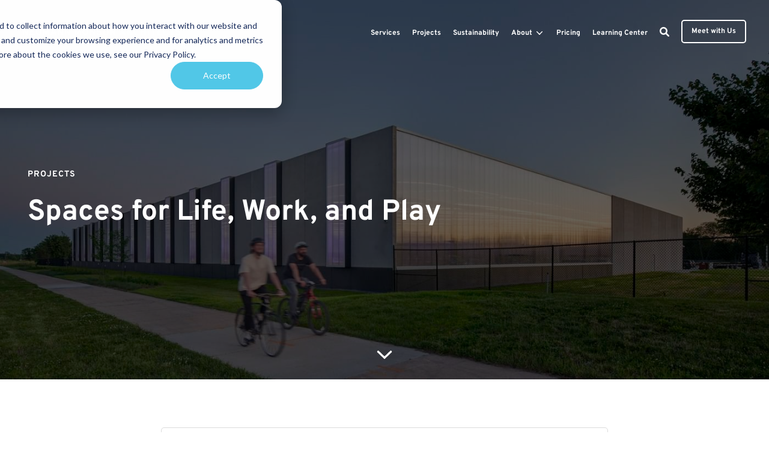

--- FILE ---
content_type: text/html; charset=UTF-8
request_url: https://neumannmonson.com/projects?pageNumber=0&sortType=undefined&sortOrder=undefined&project_type=3
body_size: 17759
content:
<!doctype html><!--[if lt IE 7]> <html class="no-js lt-ie9 lt-ie8 lt-ie7" lang="en" > <![endif]--><!--[if IE 7]>    <html class="no-js lt-ie9 lt-ie8" lang="en" >        <![endif]--><!--[if IE 8]>    <html class="no-js lt-ie9" lang="en" >               <![endif]--><!--[if gt IE 8]><!--><html class="no-js" lang="en"><!--<![endif]--><head>
    <meta charset="utf-8">
    <meta http-equiv="X-UA-Compatible" content="IE=edge,chrome=1">
    <meta name="author" content="Neumann Monson Architects">
    <meta name="description" content="You deserve a space where your organization thrives. Explore projects, find inspiration, and discover design solutions that work for you and your team. ">
    <meta name="generator" content="HubSpot">
    <title>Design Solutions for Living Your Mission | Neumann Monson</title>
    <link rel="shortcut icon" href="https://neumannmonson.com/hubfs/assets/icons/cropped-NM_ARCH-32x32.png">
    
<meta name="viewport" content="width=device-width, initial-scale=1">

    
    <meta property="og:description" content="You deserve a space where your organization thrives. Explore projects, find inspiration, and discover design solutions that work for you and your team. ">
    <meta property="og:title" content="Design Solutions for Living Your Mission | Neumann Monson">
    <meta name="twitter:description" content="You deserve a space where your organization thrives. Explore projects, find inspiration, and discover design solutions that work for you and your team. ">
    <meta name="twitter:title" content="Design Solutions for Living Your Mission | Neumann Monson">

    

    

    <style>
a.cta_button{-moz-box-sizing:content-box !important;-webkit-box-sizing:content-box !important;box-sizing:content-box !important;vertical-align:middle}.hs-breadcrumb-menu{list-style-type:none;margin:0px 0px 0px 0px;padding:0px 0px 0px 0px}.hs-breadcrumb-menu-item{float:left;padding:10px 0px 10px 10px}.hs-breadcrumb-menu-divider:before{content:'›';padding-left:10px}.hs-featured-image-link{border:0}.hs-featured-image{float:right;margin:0 0 20px 20px;max-width:50%}@media (max-width: 568px){.hs-featured-image{float:none;margin:0;width:100%;max-width:100%}}.hs-screen-reader-text{clip:rect(1px, 1px, 1px, 1px);height:1px;overflow:hidden;position:absolute !important;width:1px}
</style>

<link class="hs-async-css" rel="preload" href="https://cdnjs.cloudflare.com/ajax/libs/font-awesome/5.9.0/css/all.min.css" as="style" onload="this.onload=null;this.rel='stylesheet'">
<noscript><link rel="stylesheet" href="https://cdnjs.cloudflare.com/ajax/libs/font-awesome/5.9.0/css/all.min.css"></noscript>
<link rel="stylesheet" href="https://neumannmonson.com/hubfs/hub_generated/template_assets/1/75077780367/1767973607649/template_production.min.css">
<link rel="stylesheet" href="https://neumannmonson.com/hubfs/hub_generated/template_assets/1/75079243789/1756908003602/template_Header.min.css">
<link class="hs-async-css" rel="preload" href="https://neumannmonson.com/hubfs/hub_generated/template_assets/1/75079304488/1756908008955/template_Learning_Center.min.css" as="style" onload="this.onload=null;this.rel='stylesheet'">
<noscript><link rel="stylesheet" href="https://neumannmonson.com/hubfs/hub_generated/template_assets/1/75079304488/1756908008955/template_Learning_Center.min.css"></noscript>
<link class="hs-async-css" rel="preload" href="https://neumannmonson.com/hubfs/hub_generated/template_assets/1/75078678094/1756908027150/template_Footer.min.css" as="style" onload="this.onload=null;this.rel='stylesheet'">
<noscript><link rel="stylesheet" href="https://neumannmonson.com/hubfs/hub_generated/template_assets/1/75078678094/1756908027150/template_Footer.min.css"></noscript>

    <script src="https://cdnjs.cloudflare.com/ajax/libs/jquery/3.6.0/jquery.min.js"></script>
<script src="https://neumannmonson.com/hubfs/hub_generated/template_assets/1/75080453478/1756907983287/template_production.min.js"></script>


    
<!--  Added by GoogleAnalytics4 integration -->
<script>
var _hsp = window._hsp = window._hsp || [];
window.dataLayer = window.dataLayer || [];
function gtag(){dataLayer.push(arguments);}

var useGoogleConsentModeV2 = true;
var waitForUpdateMillis = 1000;


if (!window._hsGoogleConsentRunOnce) {
  window._hsGoogleConsentRunOnce = true;

  gtag('consent', 'default', {
    'ad_storage': 'denied',
    'analytics_storage': 'denied',
    'ad_user_data': 'denied',
    'ad_personalization': 'denied',
    'wait_for_update': waitForUpdateMillis
  });

  if (useGoogleConsentModeV2) {
    _hsp.push(['useGoogleConsentModeV2'])
  } else {
    _hsp.push(['addPrivacyConsentListener', function(consent){
      var hasAnalyticsConsent = consent && (consent.allowed || (consent.categories && consent.categories.analytics));
      var hasAdsConsent = consent && (consent.allowed || (consent.categories && consent.categories.advertisement));

      gtag('consent', 'update', {
        'ad_storage': hasAdsConsent ? 'granted' : 'denied',
        'analytics_storage': hasAnalyticsConsent ? 'granted' : 'denied',
        'ad_user_data': hasAdsConsent ? 'granted' : 'denied',
        'ad_personalization': hasAdsConsent ? 'granted' : 'denied'
      });
    }]);
  }
}

gtag('js', new Date());
gtag('set', 'developer_id.dZTQ1Zm', true);
gtag('config', 'G-PEMTRTHRHH');
</script>
<script async src="https://www.googletagmanager.com/gtag/js?id=G-PEMTRTHRHH"></script>

<!-- /Added by GoogleAnalytics4 integration -->

<!--  Added by GoogleTagManager integration -->
<script>
var _hsp = window._hsp = window._hsp || [];
window.dataLayer = window.dataLayer || [];
function gtag(){dataLayer.push(arguments);}

var useGoogleConsentModeV2 = true;
var waitForUpdateMillis = 1000;



var hsLoadGtm = function loadGtm() {
    if(window._hsGtmLoadOnce) {
      return;
    }

    if (useGoogleConsentModeV2) {

      gtag('set','developer_id.dZTQ1Zm',true);

      gtag('consent', 'default', {
      'ad_storage': 'denied',
      'analytics_storage': 'denied',
      'ad_user_data': 'denied',
      'ad_personalization': 'denied',
      'wait_for_update': waitForUpdateMillis
      });

      _hsp.push(['useGoogleConsentModeV2'])
    }

    (function(w,d,s,l,i){w[l]=w[l]||[];w[l].push({'gtm.start':
    new Date().getTime(),event:'gtm.js'});var f=d.getElementsByTagName(s)[0],
    j=d.createElement(s),dl=l!='dataLayer'?'&l='+l:'';j.async=true;j.src=
    'https://www.googletagmanager.com/gtm.js?id='+i+dl;f.parentNode.insertBefore(j,f);
    })(window,document,'script','dataLayer','GTM-KCLRBGS');

    window._hsGtmLoadOnce = true;
};

_hsp.push(['addPrivacyConsentListener', function(consent){
  if(consent.allowed || (consent.categories && consent.categories.analytics)){
    hsLoadGtm();
  }
}]);

</script>

<!-- /Added by GoogleTagManager integration -->

    <link rel="canonical" href="https://neumannmonson.com/projects">


<meta property="og:url" content="https://neumannmonson.com/projects">
<meta name="twitter:card" content="summary">
<meta http-equiv="content-language" content="en">
<link rel="stylesheet" href="//7052064.fs1.hubspotusercontent-na1.net/hubfs/7052064/hub_generated/template_assets/DEFAULT_ASSET/1768919300321/template_layout.min.css">





    
















<style>
  /* overpass-300 - latin */
  @font-face {
  font-family: 'Overpass';
  font-style: normal;
  font-weight: 300;
  font-display: swap;
  src: local(''),
      url('https://neumannmonson.com/hubfs/raw_assets/public/NM-HubUI-2022/assets/fonts/overpass-v12-latin-300.woff2') format('woff2'), /* Chrome 26+, Opera 23+, Firefox 39+ */
      url('https://neumannmonson.com/hubfs/raw_assets/public/NM-HubUI-2022/assets/fonts/overpass-v12-latin-300.woff') format('woff'); /* Chrome 6+, Firefox 3.6+, IE 9+, Safari 5.1+ */
  }
  /* overpass-regular - latin */
  @font-face {
  font-family: 'Overpass';
  font-style: normal;
  font-weight: 400;
  font-display: swap;
  src: local(''),
      url('https://neumannmonson.com/hubfs/raw_assets/public/NM-HubUI-2022/assets/fonts/overpass-v12-latin-regular.woff2') format('woff2'), /* Chrome 26+, Opera 23+, Firefox 39+ */
      url('https://neumannmonson.com/hubfs/raw_assets/public/NM-HubUI-2022/assets/fonts/overpass-v12-latin-regular.woff') format('woff'); /* Chrome 6+, Firefox 3.6+, IE 9+, Safari 5.1+ */
  }
  /* overpass-500 - latin */
  @font-face {
  font-family: 'Overpass';
  font-style: normal;
  font-weight: 500;
  font-display: swap;
  src: local(''),
      url('https://neumannmonson.com/hubfs/raw_assets/public/NM-HubUI-2022/assets/fonts/overpass-v12-latin-500.woff2') format('woff2'), /* Chrome 26+, Opera 23+, Firefox 39+ */
      url('https://neumannmonson.com/hubfs/raw_assets/public/NM-HubUI-2022/assets/fonts/overpass-v12-latin-500.woff') format('woff'); /* Chrome 6+, Firefox 3.6+, IE 9+, Safari 5.1+ */
  }
  /* overpass-700 - latin */
  @font-face {
  font-family: 'Overpass';
  font-style: normal;
  font-weight: 700;
  font-display: swap;
  src: local(''),
      url('https://neumannmonson.com/hubfs/raw_assets/public/NM-HubUI-2022/assets/fonts/overpass-v12-latin-700.woff2') format('woff2'), /* Chrome 26+, Opera 23+, Firefox 39+ */
      url('https://neumannmonson.com/hubfs/raw_assets/public/NM-HubUI-2022/assets/fonts/overpass-v12-latin-700.woff') format('woff'); /* Chrome 6+, Firefox 3.6+, IE 9+, Safari 5.1+ */
  }
  /* overpass-900 - latin */
  @font-face {
  font-family: 'Overpass';
  font-style: normal;
  font-weight: 900;
  font-display: swap;
  src: local(''),
      url('https://neumannmonson.com/hubfs/raw_assets/public/NM-HubUI-2022/assets/fonts/overpass-v12-latin-900.woff2') format('woff2'), /* Chrome 26+, Opera 23+, Firefox 39+ */
      url('https://neumannmonson.com/hubfs/raw_assets/public/NM-HubUI-2022/assets/fonts/overpass-v12-latin-900.woff') format('woff'); /* Chrome 6+, Firefox 3.6+, IE 9+, Safari 5.1+ */
  }
</style>







    

</head>
<body class="pagetype--other header--transparent header--notfixed header--isanchored    hs-content-id-76299987627 hs-site-page page " style="">
<!--  Added by GoogleTagManager integration -->
<noscript><iframe src="https://www.googletagmanager.com/ns.html?id=GTM-KCLRBGS" height="0" width="0" style="display:none;visibility:hidden"></iframe></noscript>

<!-- /Added by GoogleTagManager integration -->

    <div class="header-container-wrapper">
    <div class="header-container container-fluid">

<div class="row-fluid-wrapper row-depth-1 row-number-1 ">
<div class="row-fluid ">
<div class="span12 widget-span widget-type-global_group " style="" data-widget-type="global_group" data-x="0" data-w="12">
<div class="" data-global-widget-path="generated_global_groups/75078041151.html"><div class="row-fluid-wrapper row-depth-1 row-number-1 ">
<div class="row-fluid ">
<div class="span12 widget-span widget-type-custom_widget " style="" data-widget-type="custom_widget" data-x="0" data-w="12">
<div id="hs_cos_wrapper_module_16354432212746" class="hs_cos_wrapper hs_cos_wrapper_widget hs_cos_wrapper_type_module" style="" data-hs-cos-general-type="widget" data-hs-cos-type="module">

<a class="skip-to-content-link" href="#maincontent">Skip to main content</a>





<header>

  

  <div class="header--body">

    

    
    <div class="header--main">
      <div class="grid grid--offset hard--ends">
        <div class="grid__item one-whole hard overflow--visible all--valign--middle">

          <a class="header--main--logo grid__item three-twelfths portable-four-twelfths palm-eight-twelfths hard--ends lap-and-up-hard--left" title="Neumann-Monson-Logo" href="https://neumannmonson.com/">
            <img alt="Neumann-Monson-Logo" class="header--main--logo--default" src="https://neumannmonson.com/hubfs/assets/logos/Neumann-Monson-Logo.svg" onerror="this.src='https://20623415.fs1.hubspotusercontent-na1.net/hubfs/20623415/assets/logos/Neumann-Monson-Logo.svg'" width="400" height="400">
            <img alt="Neumann-Monson-Logo-White" class="header--main--logo--white" src="https://neumannmonson.com/hubfs/assets/logos/Neumann-Monson-Logo-White.svg" onerror="this.src='https://20623415.fs1.hubspotusercontent-na1.net/hubfs/20623415/assets/logos/Neumann-Monson-Logo-White.svg'" width="400" height="400">
          </a>

          <div class="grid__item nine-twelfths portable-eight-twelfths palm-four-twelfths hard--ends lap-and-up-hard--right text--right">
            <div class="header--main--nav--wrapper portable-visuallyhidden">
              <nav aria-label="Main Menu" role="menubar" class="header--main--nav portable-visuallyhidden">
                
                
                
                <div class="header--main--nav--item   ">
                  
                  <a role="menuitem" class="header--main--nav--item--label" href="/services">
                    <span class="header--main--nav--item--label--inner">
                      Services
                      
                    </span>
                  </a>
                  
                  
                </div>
                
                
                
                <div class="header--main--nav--item   ">
                  
                  <a role="menuitem" class="header--main--nav--item--label" href="/projects">
                    <span class="header--main--nav--item--label--inner">
                      Projects
                      
                    </span>
                  </a>
                  
                  
                </div>
                
                
                
                <div class="header--main--nav--item   ">
                  
                  <a role="menuitem" class="header--main--nav--item--label" href="https://neumannmonson.com/commitment-to-sustainable-design">
                    <span class="header--main--nav--item--label--inner">
                      Sustainability
                      
                    </span>
                  </a>
                  
                  
                </div>
                
                
                
                <div class="header--main--nav--item header--main--nav--item--parent  ">
                  
                  <span role="menuitem" aria-haspopup="true" aria-expanded="false" class="header--main--nav--item--label">
                    <span tabindex="0" class="header--main--nav--item--label--inner">
                      About
                      
                      <span class="header--main--nav--item--label--parent--indicator">
                        <svg xmlns="http://www.w3.org/2000/svg" viewbox="0 0 448 512"><!--! Font Awesome Pro 6.0.0 by @fontawesome - https://fontawesome.com License - https://fontawesome.com/license (Commercial License) Copyright 2022 Fonticons, Inc. --><path d="M224 416c-8.188 0-16.38-3.125-22.62-9.375l-192-192c-12.5-12.5-12.5-32.75 0-45.25s32.75-12.5 45.25 0L224 338.8l169.4-169.4c12.5-12.5 32.75-12.5 45.25 0s12.5 32.75 0 45.25l-192 192C240.4 412.9 232.2 416 224 416z" /></svg>                      </span>
                      
                    </span>
                  </span>
                  
                  
                  
                  <div class="header--main--nav--nestedmenu" role="presentation">
                    <div id="hs_menu_wrapper_module_16354432212746_" class="hs-menu-wrapper active-branch flyouts hs-menu-flow-horizontal" role="navigation" data-sitemap-name="" data-menu-id="" aria-label="Navigation Menu">
 <ul role="menu">
  <li class="hs-menu-item hs-menu-depth-1" role="none"><a href="/about" role="menuitem" target="_self">Who We Are</a></li>
  <li class="hs-menu-item hs-menu-depth-1" role="none"><a href="/team" role="menuitem" target="_self">Team</a></li>
  <li class="hs-menu-item hs-menu-depth-1" role="none"><a href="/careers" role="menuitem" target="_self">Careers</a></li>
  <li class="hs-menu-item hs-menu-depth-1" role="none"><a href="/blog/tag/news" role="menuitem" target="_self">News</a></li>
 </ul>
</div>
                  </div>
                  
                  
                </div>
                
                
                
                <div class="header--main--nav--item   ">
                  
                  <a role="menuitem" class="header--main--nav--item--label" href="/pricing">
                    <span class="header--main--nav--item--label--inner">
                      Pricing
                      
                    </span>
                  </a>
                  
                  
                </div>
                
                
                
                <div class="header--main--nav--item   ">
                  
                  <a role="menuitem" class="header--main--nav--item--label" href="/learning-center">
                    <span class="header--main--nav--item--label--inner">
                      Learning Center
                      
                    </span>
                  </a>
                  
                  
                </div>
                
                
                
              </nav>
            </div>
            <div class="header--main--secondarynav--wrapper" role="presentation">
              
              <div class="header--main--search">
                <a title="Open Search" href="javascript:;" class="header--main--search--trigger">
                  <span class="header--main--search--trigger--icon"><svg xmlns="http://www.w3.org/2000/svg" viewbox="0 0 512 512"><!--! Font Awesome Pro 6.0.0 by @fontawesome - https://fontawesome.com License - https://fontawesome.com/license (Commercial License) Copyright 2022 Fonticons, Inc. --><path d="M500.3 443.7l-119.7-119.7c27.22-40.41 40.65-90.9 33.46-144.7C401.8 87.79 326.8 13.32 235.2 1.723C99.01-15.51-15.51 99.01 1.724 235.2c11.6 91.64 86.08 166.7 177.6 178.9c53.8 7.189 104.3-6.236 144.7-33.46l119.7 119.7c15.62 15.62 40.95 15.62 56.57 0C515.9 484.7 515.9 459.3 500.3 443.7zM79.1 208c0-70.58 57.42-128 128-128s128 57.42 128 128c0 70.58-57.42 128-128 128S79.1 278.6 79.1 208z" /></svg></span>
                  <span class="sr-only">Open Search</span>
                </a>
              </div>
              
              
            </div>
            
            <a role="button" class="header--main--cta btn btn--narrow portable-visuallyhidden" href="/meet-with-us">
              Meet with Us
            </a>
            
            <a class="header--main--menutrigger lap-and-up-visuallyhidden" role="presentation">
              <span class="header--main--menutrigger--icon">
                <span></span>
                <span></span>
                <span></span>
                <span></span>
              </span>
            </a>
          </div>

          <div class="header--divider"></div>
        </div>
      </div>
    </div>
  </div>
  <div id="main--search" class="header--main--search--input">
    <div class="grid hard--ends portable-hard--sides">
      <div class="grid__item hard one-whole desk-ten-twelfths">
        <div class="header--search--lightbox--container">
          
          <div class="h2 text--center color--white hard--ends">
            Search for topics or resources
          </div>
          
          
          <div class="p hard--top font--14 text--center color--white">
            Enter your search below and hit enter or click the search icon.
          </div>
          
          <div class="header--main--search--input--container relative">
            <form onsubmit="event.preventDefault();headerSearch(this);">
              <input role="searchbox" type="text" class="header--main--search--input--input" placeholder="Search our site for...">
              <input role="button" type="submit" class="visuallyhidden" value="Submit">
              <div class="header--main--search--search">
                <span class="header--main--search--search--icon"><svg xmlns="http://www.w3.org/2000/svg" viewbox="0 0 512 512"><!--! Font Awesome Pro 6.0.0 by @fontawesome - https://fontawesome.com License - https://fontawesome.com/license (Commercial License) Copyright 2022 Fonticons, Inc. --><path d="M500.3 443.7l-119.7-119.7c27.22-40.41 40.65-90.9 33.46-144.7C401.8 87.79 326.8 13.32 235.2 1.723C99.01-15.51-15.51 99.01 1.724 235.2c11.6 91.64 86.08 166.7 177.6 178.9c53.8 7.189 104.3-6.236 144.7-33.46l119.7 119.7c15.62 15.62 40.95 15.62 56.57 0C515.9 484.7 515.9 459.3 500.3 443.7zM79.1 208c0-70.58 57.42-128 128-128s128 57.42 128 128c0 70.58-57.42 128-128 128S79.1 278.6 79.1 208z" /></svg></span>
              </div>
            </form>
            <div class="header--main--search--close portable-visuallyhidden">
              <a title="Close Search" href="javascript:;" class="header--main--search--close--icon">
                <svg width="12px" height="12px" viewbox="0 0 18 18" version="1.1" xmlns="http://www.w3.org/2000/svg" xmlns:xlink="http://www.w3.org/1999/xlink">
                  <path fill="#ffffff" d="M17.7273198,16.4122098 L10.3149959,8.99980599 L17.7273198,1.58740219 C18.0908934,1.22382461 18.0908934,0.635581711 17.7273198,0.272392162 C17.3641341,-0.0907973873 16.7755095,-0.0907973873 16.4123239,0.272392162 L9,7.68479596 L1.58767609,0.272392162 C1.22410244,-0.0907973873 0.635865875,-0.0907973873 0.27268024,0.272392162 C-0.0908934134,0.635581711 -0.0908934134,1.22382461 0.27268024,1.58740219 L7.68500415,8.99980599 L0.27268024,16.4122098 C-0.0908934134,16.7757874 -0.0908934134,17.3640303 0.27268024,17.7276078 C0.453885039,17.9088146 0.692128607,18 0.929984156,18 C1.16783971,18 1.40608327,17.9088146 1.58767609,17.7276078 L9,10.314816 L16.4123239,17.7276078 C16.5939167,17.9088146 16.8317723,18 17.0700158,18 C17.3078714,18 17.5457269,17.9088146 17.7273198,17.7276078 C18.0908934,17.3640303 18.0908934,16.7757874 17.7273198,16.4122098"></path>
                </svg>
                <span class="sr-only">Close Search</span>
              </a>
            </div>
          </div>
        </div>
      </div>
    </div>
  </div>
  <div class="mobilenav lap-and-up-visuallyhidden">
    <div class="mobilenav--nav--wrapper">
      <div class="mobilenav--nav">

        
        <div class="mobilenav--panel mobilenav--panel--depth--0 mobilenav--panel--active" rel="0" data-depth="0">
          <div class="mobilenav--panel--outer">
            <div class="mobilenav--panel--inner">

              <div class="mobilenav--panel--body">
                
                
                
                <div class="mobilenav--nav--item " rel="p-1">
                  
                  <a href="/services" class="mobilenav--nav--item--label">
                    Services
                  </a>
                  

                  

                </div>
                
                
                <div class="mobilenav--nav--item " rel="p-2">
                  
                  <a href="/projects" class="mobilenav--nav--item--label">
                    Projects
                  </a>
                  

                  

                </div>
                
                
                <div class="mobilenav--nav--item " rel="p-3">
                  
                  <a href="https://neumannmonson.com/commitment-to-sustainable-design" class="mobilenav--nav--item--label">
                    Sustainability
                  </a>
                  

                  

                </div>
                
                
                <div class="mobilenav--nav--item mobilenav--nav--item--parent" rel="p-4">
                  
                  <span class="mobilenav--nav--item--label">
                    About
                  </span>
                  

                  
                    
                    
                    <div class="mobilenav--panel mobilenav--panel--depth--1" rel="p-4" data-depth="1">
                      <div class="mobilenav--panel--outer">
                        <div class="mobilenav--panel--inner">
                          <div class="mobilenav--panel--body">
                            <div class="mobilenav--nav--back" rel="0">
                              <div class="mobilenav--nav--back--label">
                                About
                                
                              </div>
                            </div>
                            
                            
                              
                              <div class="mobilenav--nav--item " rel="p-4-1">
                                <a href="/about" class="mobilenav--nav--item--label">
                                  Who We Are
                                </a>
                                
                              </div>
                            
                              
                              <div class="mobilenav--nav--item " rel="p-4-2">
                                <a href="/team" class="mobilenav--nav--item--label">
                                  Team
                                </a>
                                
                              </div>
                            
                              
                              <div class="mobilenav--nav--item " rel="p-4-3">
                                <a href="/careers" class="mobilenav--nav--item--label">
                                  Careers
                                </a>
                                
                              </div>
                            
                              
                              <div class="mobilenav--nav--item " rel="p-4-4">
                                <a href="/blog/tag/news" class="mobilenav--nav--item--label">
                                  News
                                </a>
                                
                              </div>
                            
                          </div>
                        </div>
                      </div>
                    </div>
                    
                    
                  

                </div>
                
                
                <div class="mobilenav--nav--item " rel="p-5">
                  
                  <a href="/pricing" class="mobilenav--nav--item--label">
                    Pricing
                  </a>
                  

                  

                </div>
                
                
                <div class="mobilenav--nav--item " rel="p-6">
                  
                  <a href="/learning-center" class="mobilenav--nav--item--label">
                    Learning Center
                  </a>
                  

                  

                </div>
                
                
                
                
                
                
                
                
              </div>

              
              
              <div class="mobilenav--cta--wrapper">
                <span class="block"></span>
                <a class="mobilenav--cta btn btn--transparent--primary" href="/meet-with-us">
                  Meet with Us
                </a>
              </div>
              

            </div>
          </div>
          
        </div>
      </div>
    </div>

  </div>
</header>

<script>
  
  function headerSearch() {
    if ($("body").find(".header--main--search--input--input").val()) {
      if ($("body").find(".header--main--search--input--input").val().trim().length > 0) {
        window.location.href = "/search?term="+$("body").find(".header--main--search--input--input").val();
      }
    } else {
        $("body").find(".header--main--search--input--input").focus();
    }
  }

  function sizeAnchor() {
    if ($("body").find(".header--anchor").length <= 0) {
      if ($("body").find(".body-container-wrapper .section").length > 0) {
        $("body").find(".body-container-wrapper .section:eq(0)").prepend("<div class='header--anchor'></div>");
      }
      else if ($("body").find(".body-container-wrapper .page-center")) {
        $("body").find(".body-container-wrapper .page-center:eq(0)").prepend("<div class='header--anchor'></div>");
      }
      else {
        $("body").addClass("header--static");
      }
    }

    var thisHeader           = $("body").find("header");
    var thisHelloHeight      = $("body").hasClass("header--hello--visible") ? thisHeader.find(".header--hello--body").outerHeight() : 0;

    if ( $(window).width() > 1024) {
      
      var thisHeaderTop      = 0;
      
    } else {
      var thisHeaderTop      = 0;
    }

    var thisHeaderMain       = thisHeader.find(".header--main").outerHeight();
    var thisHeaderAnchor     = $("body").find(".header--anchor:eq(0)");
    var thisOffsetBackground = $('body').find('.section:eq(0) .background .background--layer.background--layer--offset ~ .background--layer');
    if (!$("body").hasClass("header--hello--transitioning")) {
      thisHeaderAnchor.css({
        "height":( thisHeaderMain + thisHeaderTop + thisHelloHeight ) + "px"
      });
      thisOffsetBackground.css({
        "marginTop":( thisHeaderMain + thisHeaderTop + thisHelloHeight + 20) + "px"
      });
    }
  }


  $(document).ready(function(){
      
      $('body').find('.header--main--nav--item').on('mouseenter',function(){
        $(this).siblings().removeClass('active');
        $(this).addClass('active');
      });
      $('body').find('.header--main--nav--item').on('mouseleave',function(){
        $(this).removeClass('active');
      });
      $('body').on('mouseleave', '.header--main--nav .hs-menu-wrapper li.hs-item-has-children', function () {
        $(this).removeClass('active');
      });

      
      $(document).on('touchstart', '.header--main--nav--item--label', function() {
        if ( $(this).parent().hasClass('active') ) {
          $(this).parent().removeClass('active')
          $(this).parent().trigger('blur');
        } else {
          $(this).parent().addClass('active')
          $(this).parent().trigger('focus');
        }
      });
      $('body').on('touchstart', '.header--main--nav .hs-menu-wrapper li.hs-item-has-children', function() {
        if ( $(this).hasClass('active') ) {
          $(this).removeClass('active');
        } else {
          $(this).addClass('active');
        }
      });

    
    if ( ! touch() ) {
      $(document).on('focusin', '.header--main--nav--item',function(){
        $(this).siblings().removeClass('active');
        $(this).addClass('active');
      });
      $(document).on('focusin', '.header--main--nav .hs-menu-wrapper li.hs-item-has-children',function(){
        $(this).addClass('active');
      });
      $(document).on('focusin', '.header--main--nav .hs-menu-wrapper li',function(){
        $(this).siblings().removeClass('active');
      });
      $(document).on('focusin', '.header--main--search',function(){
        $(document).find('.header--main--nav--item.active').removeClass('active');
        $(document).find('.header--main--nav .hs-menu-wrapper li.hs-item-has-children.active').removeClass('active');
      });
      $(document).keyup(function(e) {
        if (e.key === "Escape") {
          $(document).find('.header--main--nav--item').removeClass('active');
          $(document).find('.header--main--nav .hs-menu-wrapper li').removeClass('active');
        }
      });
    }
  });

  
  lastScrollDist = 0;
  helloBarTransition = false;
  function sizeHeader() {
    
    
    if (!$("body").hasClass("header--static")) {
      scrollDist = $(window).scrollTop();
      thisHeader = $("body").find("header");

      thisHeaderBody = thisHeader.find(".header--body");

      $("body").addClass("header--initialized");

      scrollDistOffset = 0;
      if ($("body").hasClass("header--hello--visible")) {
        scrollDistOffset += $("body").find(".header--hello").height();
      }

      scrollDistRecalculated = scrollDist - ($("body").hasClass("header--hello--visible")?$("body").find(".header--hello--body").height():0);

      scrollDirection = "neutral";
      if (scrollDistRecalculated < lastScrollDist) {
        scrollDirection = "up";
      }
      else if (scrollDistRecalculated > lastScrollDist) {
        scrollDirection = "down";
      }

      lastScrollDist = scrollDistRecalculated;

      stickyStart = 0;
      if ($("body").hasClass("header--hello--visible")&&(!$("body").hasClass("header--hello--closed"))) {
        stickyStart += $("body").find(".header--hello").height();
      }
      stickyStart += thisHeaderBody.height();

      if ( ( scrollDist > ( thisHeader.height() / 2 ) ) && ( helloBarTransition != true ) && ( ( ! $("body").hasClass("mobilenav--active" ) ) || ( document.documentElement.clientWidth >= 1024 ) ) ) {
        $("body").addClass("header--fixed");
        $("body").removeClass("header--notfixed");
        if (scrollDist >= stickyStart) {
          $("body").removeClass("header--isanchored");
          $("body").addClass("header--issticky");
          if (scrollDirection == "up") {
            $("body").removeClass("header--hidden");
            $("body").addClass("header--visible");
            thisHeader.css({
              "top":""
            });
          }
          else if (scrollDirection == "down") {
            $("body").addClass("header--hidden");
            $("body").removeClass("header--visible");
            thisHeader.css({
              "top":(-1 * stickyStart)+"px"
            });
          }
        }
        else {
          $("body").removeClass("header--hidden");
          $("body").addClass("header--visible");
          thisHeader.css({
            "top":""
          });
        }
      }
      else {
        $("body").addClass("header--isanchored");
        $("body").removeClass("header--issticky");
        $("body").addClass("header--notfixed");
        $("body").removeClass("header--fixed header--hidden");
        $("body").addClass("header--visible");
        thisHeader.css({
          "top":""
        });
      }
    }
    if (typeof(sizeSubmenu) == "function") {
      sizeSubmenu();
    }
  }

  
  function sizeMobilenav() {
    if ($("body").hasClass("mobilenav--active")) {
      if ($("body").hasClass("header--static")) {
        $(window).scrollTop(0);
      }
      $("body").find(".mobilenav--cta--spacer").css({
        "height":""
      });

      var headerHeight         = $("body").find("header .header--body").height();
      var headerHelloIsVisible = $('body').hasClass('header--hello--visible');
      var headerHelloHeight    = headerHelloIsVisible ? $('body').find('header .header--hello').height() : 0;
      var windowHeight         = window.innerHeight;
      var minHeight            = windowHeight - headerHeight - headerHelloHeight;

      $("body").find(".mobilenav").css({
        "height":(minHeight)+"px"
      });

      $("body").find(".mobilenav--panel").each(function () {
        if ($(this).find(".mobilenav--cta--spacer").length > 0) {
          panelBodyHeight = $(this).find(".mobilenav--panel--body").height();
          panelCtaHeight = $(this).find(".mobilenav--cta--wrapper").outerHeight();

          if (panelBodyHeight + panelCtaHeight + 21 < minHeight) {
            $(this).find(".mobilenav--cta--spacer").css({
              "height":(minHeight - (panelBodyHeight + panelCtaHeight + 21))+"px"
            });
          }
        }
      });

    }
    else {
      $("body").find(".mobilenav, .mobilenav--cta--spacer").css({
        "height":"0px"
      });
    }
  }

  
  $("body").find(".header--main--menutrigger").click(function () {
    if ($("body").hasClass("mobilenav--active")) {
      $("body").removeClass("mobilenav--active");
      sizeMobilenav();
    }
    else {
      $("body").find(".mobilenav--nav").addClass("no--transition");
      $("body").find(".mobilenav--nav")[0].offsetHeight;
      $("body").find(".mobilenav--nav").css({
        "left":""
      });
      $("body").find(".mobilenav--panel").removeClass("mobilenav--panel--active");
      $("body").find(".mobilenav--nav")[0].offsetHeight;
      $("body").find(".mobilenav--nav").removeClass("no--transition");

      $("body").addClass("mobilenav--active");
      sizeMobilenav();
    }
  });

  
  $("body").find(".header--main--nav .hs-menu-wrapper li.hs-item-has-children").hover(function () {
    thisChild = $(this).find(">ul");
    thisChild.css({
      "margin-left":""
    });
    windowWidth = $(window).width();
    childOffset = thisChild.offset().left;
    childWidth = thisChild.width();
    childOverlap = windowWidth - (childOffset + childWidth);
    if (childOverlap < 0) {
      thisChild.css({
        "margin-left":(childOverlap)+"px"
      });
    }
  });

  
  

  
  $('body').find('.header--main--search--trigger').on('click',function () {
    Fancybox.show([{
      src: '#main--search',
      type: 'inline',
      closeButton: 'outside',
    }], {
      on: {
        ready: (fancybox) => {
          $('body').find('.header--main--search--search').addClass('active');
          $('body').addClass('header--main--search--search--active');
        },
        destroy: (fancybox) => {
          $('body').removeClass('header--main--search--search--active');
          $('body').find('.header--main--search--input--input').val('').blur();
          if ( $(window).width() > 1023 ) {
            $('body').find('.header--main--search--trigger').focus();
          }
        }
      }
    });
  });

  $('body').find('.header--main--search--close').on('click',function () {
    Fancybox.close();
  });

  $('body').find('.header--main--search--search').on('click',function(){
    if ( $(this).hasClass('active') ) {
      headerSearch();
    }
  });

  
  $("body").find(".mobilenav--panel").each(function () {
    $(this).appendTo(".mobilenav--nav");
  });
  $("body").find(".mobilenav--nav--item--parent > .mobilenav--nav--item--label").click(function (e) {
    e.preventDefault();

    thisDepth = parseInt($(this).closest(".mobilenav--panel").attr("data-depth")) + 1;
    thisRel = $(this).closest(".mobilenav--nav--item--parent").attr("rel");
    thisPanel = $("body").find(".mobilenav--panel[rel='"+thisRel+"']");
    thisPanelHeight = thisPanel.find(".mobilenav--panel--body").height();
    $("body").find(".mobilenav--panel[data-depth='"+thisDepth+"']").scrollTop(0).css({
      "z-index":""
    });
    $("body").find(".mobilenav--panel").removeClass("mobilenav--panel--active");
    thisPanel.addClass("mobilenav--panel--active").css({
      "z-index":"2"
    });
    $("body").find(".mobilenav--upper").css({
      "min-height":(thisPanelHeight)+"px"
    });
    sizeMobilenav();
    $("body").find(".mobilenav--nav").css({
      "left":(-100 * thisDepth)+"%"
    });
  });
  $("body").find(".mobilenav--nav--back--label").click(function (e) {
    e.preventDefault();

    thisDepth = parseInt($(this).closest(".mobilenav--panel").attr("data-depth")) - 1;
    thisRel = $(this).closest(".mobilenav--nav--back").attr("rel");
    thisPanel = $("body").find(".mobilenav--panel[rel='"+thisRel+"']");
    $("body").find(".mobilenav--panel[data-depth='"+thisDepth+"']").scrollTop(0).css({
      "z-index":""
    });
    $("body").find(".mobilenav--panel").removeClass("mobilenav--panel--active");
    thisPanel.addClass("mobilenav--panel--active").css({
      "z-index":"2"
    });

    sizeMobilenav();
    $("body").find(".mobilenav--nav").css({
      "left":(-100 * thisDepth)+"%"
    });
  });

  
  $(document).ready(function () {
    if ($(window).scrollTop() < 200) {
      $(window).scrollTop(0);
    }
    sizeHeader();
    if (!$("body").hasClass("header--static")) {
      scrollDist = $(window).scrollTop();

      stickyStart = 0;
      if ($("body").hasClass("header--hello--visible")) {
        stickyStart += $("body").find(".header--hello").height();
      }
      stickyStart += $("body").find(".header--body").height();

      if (scrollDist >= stickyStart) {
        $("body").removeClass("header--fixed");
        $("body").addClass("header--fixed header--hidden");
        $("body").removeClass("header--visible");
        thisHeader.addClass("no--transition");
        thisHeader[0].offsetHeight;
        thisHeader.css({
          "top":(-1 * stickyStart - 15)+"px"
        });
        thisHeader[0].offsetHeight;
        thisHeader.removeClass("no--transition");
      }
    }
    sizeMobilenav();
  });

  $(window).on('mousewheel',function () {
    sizeHeader();
    // 	sizeAnchor();
  });
  $("body").on('touchmove', function () {
    sizeHeader();
    // 	sizeAnchor();
  });

  $(document).scroll(function () {
    sizeHeader();
    // 	sizeAnchor();
  });
  $(window).on('load',function () {
    sizeAnchor();
    sizeHeader();
    sizeMobilenav();
  });
  $(window).resize(function () {
    sizeAnchor();
    sizeHeader();
    sizeMobilenav();
  });

  
  function mobileSearch() {
    if ($("body").find(".mobilenav--search--input").val()) {
      if ($("body").find(".mobilenav--search--input").val().trim().length > 0) {
        window.location.href = "/search?term="+$("body").find(".mobilenav--search--input").val();
      }
      }
      }
        $("body").find(".mobilenav--search--submit").click(function () {
        $("body").find(".mobilenav--search form").submit();
      });
</script></div>

</div><!--end widget-span -->
</div><!--end row-->
</div><!--end row-wrapper -->
</div>
</div><!--end widget-span -->
</div><!--end row-->
</div><!--end row-wrapper -->

    </div><!--end header -->
</div><!--end header wrapper -->

<div class="body-container-wrapper">
    <div class="body-container container-fluid">

<div class="row-fluid-wrapper row-depth-1 row-number-1 ">
<div class="row-fluid ">

<div id="maincontent" class="block">
  
<div class="span12 widget-span widget-type-widget_container " style="" data-widget-type="widget_container" data-x="0" data-w="12">
<span id="hs_cos_wrapper_module_1538699377074171" class="hs_cos_wrapper hs_cos_wrapper_widget_container hs_cos_wrapper_type_widget_container" style="" data-hs-cos-general-type="widget_container" data-hs-cos-type="widget_container"><div id="hs_cos_wrapper_widget_1654111925721" class="hs_cos_wrapper hs_cos_wrapper_widget hs_cos_wrapper_type_module" style="" data-hs-cos-general-type="widget" data-hs-cos-type="module">

  
  
  
    
    
  

  


<div class="section section--leftright section--hero relative overflow--hidden ">
  
<div class="background widget_1654111925721">
  <!-- cc:  -->
  
    
    <span class="background--layer    z-index--1 opacity--100 background-size--cover background-repeat--none " style="background:url('https://neumannmonson.com/hubfs/assets/images/NM_IACityPublicWorks_556_200611_DuskNE-bike.jpg');background-position:50% 100%;top:0%;bottom:0%;right:0%;left:0%;">
      
    </span>
    
  
    
    <span class="background--layer    z-index--2 opacity--60 " style="background-color:rgba(0, 0, 0, 1.0);top:0%;bottom:0%;right:0%;left:0%;">
      
    </span>
    
  
</div>


  
    <div class="angle--anchor all--color--white">
      <a href="javascript:;" class="angle--anchor--trigger">
        <svg width="25" height="14" viewbox="0 0 25 14" fill="none" xmlns="http://www.w3.org/2000/svg"><path fill="#949494" fill-rule="evenodd" clip-rule="evenodd" d="M12.5 14C12.2996 14 12.0742 13.9038 11.9238 13.7595L0.250502 2.54983C0.100201 2.4055 1.91369e-07 2.18901 1.74545e-07 1.99657C1.57721e-07 1.80413 0.100201 1.58763 0.250502 1.4433L1.50301 0.240552C1.65331 0.096222 1.87876 2.02132e-06 2.07916 2.0038e-06C2.27956 1.98628e-06 2.50501 0.0962219 2.65531 0.240552L12.5 9.69416L22.3447 0.24055C22.495 0.0962202 22.7204 1.99285e-07 22.9208 1.81766e-07C23.1463 1.62056e-07 23.3467 0.0962201 23.497 0.24055L24.7495 1.4433C24.8998 1.58763 25 1.80412 25 1.99656C25 2.189 24.8998 2.4055 24.7495 2.54983L13.0762 13.7595C12.9259 13.9038 12.7004 14 12.5 14Z" /></svg>
      </a>
    </div>
  

  
    <div class="header--anchor"></div>
  
  <div class="block relative z-index--3">
    
  
  
  
  
  

    <div class="block gridspacer--top lap-custom--top tablet-trenta--top palm-trenta--top ">

    </div>
    <div class="grid flexgrid valign--middle palm-direction--column hard--ends  relative z-index--2">

      <div class="grid__item eight-twelfths palm-one-whole all--color--white hard--ends first--hard--top last--hard--bottom text--left  palm-text--palm-text--left">
        
          
            <span class="h6 preheader">Projects</span>
          
          
            <h1>Spaces for Life, Work, and Play</h1>
          
        
        
        
      </div>

      <div class="grid__item four-twelfths palm-one-whole valign--middle tall--top hard--bottom tablet-hard--ends lap-and-up-hard--ends all--text--center">
        <div class="block ">
          
        </div>
      </div>
    </div>

    
    <div class="block gridspacer--bottom lap-custom--bottom tablet-trenta--bottom palm-trenta--bottom ">

    </div>
    
  
  
  
  
  

  </div>
  

<style>
	@media (min-width: 1164px)   {#hs_cos_wrapper_widget_1654111925721 .gridspacer--top {padding-top:175px;}}@media (min-width: 1025px) and (max-width: 1163px) {#hs_cos_wrapper_widget_1654111925721 .gridspacer--top {padding-top:175px;}}@media (min-width: 1164px)   {#hs_cos_wrapper_widget_1654111925721 .gridspacer--bottom {padding-bottom:250px;}}@media (min-width: 1025px) and (max-width: 1163px) {#hs_cos_wrapper_widget_1654111925721 .gridspacer--bottom {padding-bottom:250px;}}
</style>


</div></div>
<div id="hs_cos_wrapper_widget_1655314352771" class="hs_cos_wrapper hs_cos_wrapper_widget hs_cos_wrapper_type_module" style="" data-hs-cos-general-type="widget" data-hs-cos-type="module">










































































































































































































































































































































































































































































































































































































































































































































































































  


<div class="section section--learningcenter relative " data-instance="widget_1655314352771">
  
<div class="background widget_1655314352771">
  <!-- cc:  -->
  
    
    <span class="background--layer    z-index--1 opacity--100 background--white" style="top:0%;bottom:0%;right:0%;left:0%;">
      
    </span>
    
  
</div>

  <div class="block relative z-index--3">
    
  
  
  

    <div class="block gridspacer--top desk-venti--top lap-venti--top tablet-tall--top palm-tall--top ">

    </div>
    <div class="grid hard--ends">
      <div class="section--learningcenter--filters grid__item one-whole hard--ends relative z-index--10">
        <div class="block">
          <form onsubmit="event.preventDefault();return false;" class="production--form">

            <div class="section--learningcenter--filter section--learningcenter--filter--search text--center grid__item eight-twelfths tablet-ten-twelfths palm-one-whole hard--top tall--bottom palm-short--bottom ">
              <div class="relative">
                <div class="section--learningcenter--filter--item">
                  <div class="section--learningcenter--filter--search production--form relative">
                    <input class="search section--learningcenter--filter--item--input" name="search" placeholder="Search Projects" rel="search" type="text">
                    <div class="section--learningcenter--filter--search--icon">
                      <svg xmlns="http://www.w3.org/2000/svg" viewbox="0 0 512 512"><!--! Font Awesome Pro 6.0.0 by @fontawesome - https://fontawesome.com License - https://fontawesome.com/license (Commercial License) Copyright 2022 Fonticons, Inc. --><path d="M500.3 443.7l-119.7-119.7c27.22-40.41 40.65-90.9 33.46-144.7C401.8 87.79 326.8 13.32 235.2 1.723C99.01-15.51-15.51 99.01 1.724 235.2c11.6 91.64 86.08 166.7 177.6 178.9c53.8 7.189 104.3-6.236 144.7-33.46l119.7 119.7c15.62 15.62 40.95 15.62 56.57 0C515.9 484.7 515.9 459.3 500.3 443.7zM79.1 208c0-70.58 57.42-128 128-128s128 57.42 128 128c0 70.58-57.42 128-128 128S79.1 278.6 79.1 208z" /></svg>
                    </div>
                  </div>
                </div>
              </div>
            </div>

            <div class="section--learningcenter--filters--wrapper flexgrid align--start valign--top">
              
              <div class="section--learningcenter--filter section--learningcenter--filter--wrapper section--learningcenter--filter--empty">
                <div class="relative">
                  <div class="section--learningcenter--filter--group" data-type="checkbox">
                    
                    <div class="block section--learningcenter--filter--group--header text--left hover--pointer">
                      <span class="section--learningcenter--filter--group--header--icon"></span>
                      <p class="hard--ends relative">Filter by Type:</p>
                    </div>
                    
                    <div class="section--learningcenter--filter--group--lower hard--ends" style="display:none;overflow:hidden;">
                      
                      

                      

                      
                      
                      
                      
                      
                      
                      
                      
                      
                      
                      
                      
                      <span class="section--learningcenter--filter--item--choice block text--left">
                        <label class="filter--choice inline-block" rel="project_type">
                          <input class="section--learningcenter--filter--item--input visuallyhidden" type="checkbox" name="project_type" rel="project_type" data-value="6" value="6">
                          <span class="ghost--input ghost--checkbox inline-block valign--top" style="margin-top:6px;"></span>
                          <span class="p hard--ends table valign--top">Civic</span>
                        </label>
                      </span>
                      
                      
                      <span class="section--learningcenter--filter--item--choice block text--left">
                        <label class="filter--choice inline-block" rel="project_type">
                          <input class="section--learningcenter--filter--item--input visuallyhidden" type="checkbox" name="project_type" rel="project_type" data-value="7" value="7">
                          <span class="ghost--input ghost--checkbox inline-block valign--top" style="margin-top:6px;"></span>
                          <span class="p hard--ends table valign--top">Education</span>
                        </label>
                      </span>
                      
                      
                      <span class="section--learningcenter--filter--item--choice block text--left">
                        <label class="filter--choice inline-block" rel="project_type">
                          <input class="section--learningcenter--filter--item--input visuallyhidden" type="checkbox" name="project_type" rel="project_type" data-value="9" value="9">
                          <span class="ghost--input ghost--checkbox inline-block valign--top" style="margin-top:6px;"></span>
                          <span class="p hard--ends table valign--top">Healthcare</span>
                        </label>
                      </span>
                      
                      
                      <span class="section--learningcenter--filter--item--choice block text--left">
                        <label class="filter--choice inline-block" rel="project_type">
                          <input class="section--learningcenter--filter--item--input visuallyhidden" type="checkbox" name="project_type" rel="project_type" data-value="2" value="2">
                          <span class="ghost--input ghost--checkbox inline-block valign--top" style="margin-top:6px;"></span>
                          <span class="p hard--ends table valign--top">Housing</span>
                        </label>
                      </span>
                      
                      
                      <span class="section--learningcenter--filter--item--choice block text--left">
                        <label class="filter--choice inline-block" rel="project_type">
                          <input class="section--learningcenter--filter--item--input visuallyhidden" type="checkbox" name="project_type" rel="project_type" data-value="10" value="10">
                          <span class="ghost--input ghost--checkbox inline-block valign--top" style="margin-top:6px;"></span>
                          <span class="p hard--ends table valign--top">Humanitarian</span>
                        </label>
                      </span>
                      
                      
                      <span class="section--learningcenter--filter--item--choice block text--left">
                        <label class="filter--choice inline-block" rel="project_type">
                          <input class="section--learningcenter--filter--item--input visuallyhidden" type="checkbox" name="project_type" rel="project_type" data-value="5" value="5">
                          <span class="ghost--input ghost--checkbox inline-block valign--top" style="margin-top:6px;"></span>
                          <span class="p hard--ends table valign--top">Mixed-use</span>
                        </label>
                      </span>
                      
                      
                      <span class="section--learningcenter--filter--item--choice block text--left">
                        <label class="filter--choice inline-block" rel="project_type">
                          <input class="section--learningcenter--filter--item--input visuallyhidden" type="checkbox" name="project_type" rel="project_type" data-value="4" value="4">
                          <span class="ghost--input ghost--checkbox inline-block valign--top" style="margin-top:6px;"></span>
                          <span class="p hard--ends table valign--top">Parking</span>
                        </label>
                      </span>
                      
                      
                      <span class="section--learningcenter--filter--item--choice block text--left">
                        <label class="filter--choice inline-block" rel="project_type">
                          <input class="section--learningcenter--filter--item--input visuallyhidden" type="checkbox" name="project_type" rel="project_type" data-value="3" value="3">
                          <span class="ghost--input ghost--checkbox inline-block valign--top" style="margin-top:6px;"></span>
                          <span class="p hard--ends table valign--top">Recreation</span>
                        </label>
                      </span>
                      
                      
                      <span class="section--learningcenter--filter--item--choice block text--left">
                        <label class="filter--choice inline-block" rel="project_type">
                          <input class="section--learningcenter--filter--item--input visuallyhidden" type="checkbox" name="project_type" rel="project_type" data-value="8" value="8">
                          <span class="ghost--input ghost--checkbox inline-block valign--top" style="margin-top:6px;"></span>
                          <span class="p hard--ends table valign--top">Retail/Hospitality</span>
                        </label>
                      </span>
                      
                      
                      <span class="section--learningcenter--filter--item--choice block text--left">
                        <label class="filter--choice inline-block" rel="project_type">
                          <input class="section--learningcenter--filter--item--input visuallyhidden" type="checkbox" name="project_type" rel="project_type" data-value="1" value="1">
                          <span class="ghost--input ghost--checkbox inline-block valign--top" style="margin-top:6px;"></span>
                          <span class="p hard--ends table valign--top">Workplace</span>
                        </label>
                      </span>
                      
                      
                      <span class="section--learningcenter--filter--item--choice block text--left">
                        <label class="filter--choice inline-block" rel="project_type">
                          <input class="section--learningcenter--filter--item--input visuallyhidden" type="checkbox" name="project_type" rel="project_type" data-value="11" value="11">
                          <span class="ghost--input ghost--checkbox inline-block valign--top" style="margin-top:6px;"></span>
                          <span class="p hard--ends table valign--top">Worship</span>
                        </label>
                      </span>
                      
                      
                      <span class="section--learningcenter--filter--item--choice block text--left">
                        <label class="filter--choice inline-block" rel="project_type">
                          <input class="section--learningcenter--filter--item--input visuallyhidden" type="checkbox" name="project_type" rel="project_type" data-value="12" value="12">
                          <span class="ghost--input ghost--checkbox inline-block valign--top" style="margin-top:6px;"></span>
                          <span class="p hard--ends table valign--top">Sustainability</span>
                        </label>
                      </span>
                      
                      
                      
                      
                      
                      
                      
                      
                      
                      
                      

                      <span class="section--learningcenter--filter--item--close block text--left p font--14 hard--ends hover--pointer">
                        <svg xmlns="http://www.w3.org/2000/svg" viewbox="0 0 320 512"><!--! Font Awesome Pro 6.0.0 by @fontawesome - https://fontawesome.com License - https://fontawesome.com/license (Commercial License) Copyright 2022 Fonticons, Inc. --><path d="M310.6 361.4c12.5 12.5 12.5 32.75 0 45.25C304.4 412.9 296.2 416 288 416s-16.38-3.125-22.62-9.375L160 301.3L54.63 406.6C48.38 412.9 40.19 416 32 416S15.63 412.9 9.375 406.6c-12.5-12.5-12.5-32.75 0-45.25l105.4-105.4L9.375 150.6c-12.5-12.5-12.5-32.75 0-45.25s32.75-12.5 45.25 0L160 210.8l105.4-105.4c12.5-12.5 32.75-12.5 45.25 0s12.5 32.75 0 45.25l-105.4 105.4L310.6 361.4z" /></svg> Close Filter
                      </span>
                    </div>
                  </div>
                </div>
              </div>
              
              
            </div>
          </form>
        </div>
      </div>
      <div class="content--holder grid__item one-whole hard--ends">
        <div class="grid__item one-whole hard--top hard--sides text--left hard--top hard--bottom">
          <div class="block relative">
            <div id="ajax-posts" class="relative" data-resultsperpage="12">
              <div class="section--learningcenter--results">

                

                
                
                
                
                
                
                
                
                
                
                
                
                
                
                
                
                
                
                
                
                
                
                
                
                
                
                
                
                
                
                
                
                
                
                
                
                
                
                
                
                
                
                
                
                
                
                
                
                
                
                
                
                
                
                
                
                
                
                
                
                
                
                

                <div class="section--learningcenter--results--item grid__item one-third tablet-one-half palm-one-whole hard text--left relative filter--project-type--recreation filter--project-type--sustainability filter--keywords--null" data-id="80744863324" data-published-date="" data-popularity="3">
                  <a title="Beckwith Boathouse" href="https://neumannmonson.com/boathouse/" class="no--underline color--inherit" style="height:100%;">

                    <span class="section--learningcenter--results--item--inner">
                      <span class="section--learningcenter--results--item--body background--white border-radius overflow--hidden default">
                        
                        <span class="block relative" style="background:url('https://neumannmonson.com/hubfs/2006_083_UIBoathouse.jpg') no-repeat; background-size: cover; background-position: center;">
                          <span class="aspectspacer" style="display:block;width:100%;margin:0px;padding:66.67% 0px 0px 0px;"></span>
                          
                        </span>
                        
                        <span class="section--learningcenter--results--item--body--wrapper">
                          <span class="section--learningcenter--results--item--upper relative z-index--4">
                            <span class="block overflow--visible" style="padding: 30px 0 0;">
                              <span class="block all--valign--top all--text--left overflow--visible first--hard--top last--hard--bottom">
                                
                                <h3 class="h4">
                                  Beckwith Boathouse
                                </h3>
                                
                                
                                <p class="block">A scenic site along the Iowa River provides the ideal location for a collegiate rowing team's new home.</p>
                                
                              </span>
                            </span>
                          </span>
                          
                          <span class="section--learningcenter--results--item--lower block all--text--left" style="margin-top:auto;padding:15px 0;">
                            <span class="btn btn--simple">
                              Learn More
                            </span>
                          </span>
                          
                        </span>
                      </span>
                    </span>
                  </a>

                </div>
                

                
                
                
                
                
                
                
                
                
                
                
                
                
                
                
                
                
                
                
                
                
                
                
                
                
                
                
                
                
                
                
                
                
                
                
                
                
                
                
                
                
                
                
                
                
                
                
                
                
                
                
                
                
                
                
                
                
                
                
                
                
                
                

                <div class="section--learningcenter--results--item grid__item one-third tablet-one-half palm-one-whole hard text--left relative filter--project-type--recreation filter--project-type--sustainability filter--keywords--null" data-id="80744863327" data-published-date="" data-popularity="5">
                  <a title="Carver-Hawkeye Addition" href="https://neumannmonson.com/carver/" class="no--underline color--inherit" style="height:100%;">

                    <span class="section--learningcenter--results--item--inner">
                      <span class="section--learningcenter--results--item--body background--white border-radius overflow--hidden default">
                        
                        <span class="block relative" style="background:url('https://neumannmonson.com/hubfs/2007_026_UICarver.jpg') no-repeat; background-size: cover; background-position: center;">
                          <span class="aspectspacer" style="display:block;width:100%;margin:0px;padding:66.67% 0px 0px 0px;"></span>
                          
                        </span>
                        
                        <span class="section--learningcenter--results--item--body--wrapper">
                          <span class="section--learningcenter--results--item--upper relative z-index--4">
                            <span class="block overflow--visible" style="padding: 30px 0 0;">
                              <span class="block all--valign--top all--text--left overflow--visible first--hard--top last--hard--bottom">
                                
                                <h3 class="h4">
                                  Carver-Hawkeye Addition
                                </h3>
                                
                                
                                <p class="block">An addition/renovation relieves overcrowding by providing training facilities, administrative space, and more.</p>
                                
                              </span>
                            </span>
                          </span>
                          
                          <span class="section--learningcenter--results--item--lower block all--text--left" style="margin-top:auto;padding:15px 0;">
                            <span class="btn btn--simple">
                              Learn More
                            </span>
                          </span>
                          
                        </span>
                      </span>
                    </span>
                  </a>

                </div>
                

                
                
                
                
                
                
                
                
                
                
                
                
                
                
                
                
                
                
                
                
                
                
                
                
                
                
                
                
                
                
                
                
                
                
                
                
                
                
                
                
                
                
                
                
                
                
                
                
                
                
                
                
                
                
                
                
                
                
                
                
                
                
                

                <div class="section--learningcenter--results--item grid__item one-third tablet-one-half palm-one-whole hard text--left relative filter--project-type--recreation filter--project-type--education filter--keywords--null" data-id="80744863294" data-published-date="" data-popularity="3">
                  <a title="Cascade High School Addition " href="https://neumannmonson.com/western-dubuque-csd-cascade-high-school-addition/" class="no--underline color--inherit" style="height:100%;">

                    <span class="section--learningcenter--results--item--inner">
                      <span class="section--learningcenter--results--item--body background--white border-radius overflow--hidden default">
                        
                        <span class="block relative" style="background:url('https://neumannmonson.com/hubfs/CascadeHS-Additions.jpg') no-repeat; background-size: cover; background-position: center;">
                          <span class="aspectspacer" style="display:block;width:100%;margin:0px;padding:66.67% 0px 0px 0px;"></span>
                          
                        </span>
                        
                        <span class="section--learningcenter--results--item--body--wrapper">
                          <span class="section--learningcenter--results--item--upper relative z-index--4">
                            <span class="block overflow--visible" style="padding: 30px 0 0;">
                              <span class="block all--valign--top all--text--left overflow--visible first--hard--top last--hard--bottom">
                                
                                <h3 class="h4">
                                  Cascade High School Addition 
                                </h3>
                                
                                
                                <p class="block">Expansions of music, athletic, and administrative programs give this rural high school a dynamic new street frontage.</p>
                                
                              </span>
                            </span>
                          </span>
                          
                          <span class="section--learningcenter--results--item--lower block all--text--left" style="margin-top:auto;padding:15px 0;">
                            <span class="btn btn--simple">
                              Learn More
                            </span>
                          </span>
                          
                        </span>
                      </span>
                    </span>
                  </a>

                </div>
                

                
                
                
                
                
                
                
                
                
                
                
                
                
                
                
                
                
                
                
                
                
                
                
                
                
                
                
                
                
                
                
                
                
                
                
                
                
                
                
                
                
                
                
                
                
                
                
                
                
                
                
                
                
                
                
                
                
                
                
                
                

                <div class="section--learningcenter--results--item grid__item one-third tablet-one-half palm-one-whole hard text--left relative filter--project-type--recreation filter--keywords--null" data-id="84230863662" data-published-date="" data-popularity="5">
                  <a title="Goschke Family Wrestling Training Center" href="https://neumannmonson.com/iowa-wrestling-training-facility" class="no--underline color--inherit" style="height:100%;">

                    <span class="section--learningcenter--results--item--inner">
                      <span class="section--learningcenter--results--item--body background--white border-radius overflow--hidden default">
                        
                        <span class="block relative" style="background:url('https://neumannmonson.com/hubfs/UI%20Wrestling%20Training%20Facility8.jpg') no-repeat; background-size: cover; background-position: center;">
                          <span class="aspectspacer" style="display:block;width:100%;margin:0px;padding:66.67% 0px 0px 0px;"></span>
                          
                        </span>
                        
                        <span class="section--learningcenter--results--item--body--wrapper">
                          <span class="section--learningcenter--results--item--upper relative z-index--4">
                            <span class="block overflow--visible" style="padding: 30px 0 0;">
                              <span class="block all--valign--top all--text--left overflow--visible first--hard--top last--hard--bottom">
                                
                                <h3 class="h4">
                                  Goschke Family Wrestling Training Center
                                </h3>
                                
                                
                                <p class="block">The new world-class training facility celebrates Iowa Wrestling’s past, provides for the present, and builds for the future.</p>
                                
                              </span>
                            </span>
                          </span>
                          
                          <span class="section--learningcenter--results--item--lower block all--text--left" style="margin-top:auto;padding:15px 0;">
                            <span class="btn btn--simple">
                              Learn More
                            </span>
                          </span>
                          
                        </span>
                      </span>
                    </span>
                  </a>

                </div>
                

                
                
                
                
                
                
                
                
                
                
                
                
                
                
                
                
                
                
                
                
                
                
                
                
                
                
                
                
                
                
                
                
                
                
                
                
                
                
                
                
                
                
                
                
                
                
                
                
                
                
                
                
                
                
                
                
                
                
                
                
                

                <div class="section--learningcenter--results--item grid__item one-third tablet-one-half palm-one-whole hard text--left relative filter--project-type--recreation filter--keywords--null" data-id="80744863296" data-published-date="" data-popularity="2">
                  <a title="Jack Trice Stadium South End Zone " href="https://neumannmonson.com/isu-jack-trice-stadium-addition-south-end-zone/" class="no--underline color--inherit" style="height:100%;">

                    <span class="section--learningcenter--results--item--inner">
                      <span class="section--learningcenter--results--item--body background--white border-radius overflow--hidden default">
                        
                        <span class="block relative" style="background:url('https://neumannmonson.com/hubfs/Trice.jpg') no-repeat; background-size: cover; background-position: center;">
                          <span class="aspectspacer" style="display:block;width:100%;margin:0px;padding:66.67% 0px 0px 0px;"></span>
                          
                        </span>
                        
                        <span class="section--learningcenter--results--item--body--wrapper">
                          <span class="section--learningcenter--results--item--upper relative z-index--4">
                            <span class="block overflow--visible" style="padding: 30px 0 0;">
                              <span class="block all--valign--top all--text--left overflow--visible first--hard--top last--hard--bottom">
                                
                                <h3 class="h4">
                                  Jack Trice Stadium South End Zone 
                                </h3>
                                
                                
                                <p class="block">This addition connects fans with athletes and provides a "front porch" to Iowa State's southern entrance.</p>
                                
                              </span>
                            </span>
                          </span>
                          
                          <span class="section--learningcenter--results--item--lower block all--text--left" style="margin-top:auto;padding:15px 0;">
                            <span class="btn btn--simple">
                              Learn More
                            </span>
                          </span>
                          
                        </span>
                      </span>
                    </span>
                  </a>

                </div>
                

                
                
                
                
                
                
                
                
                
                
                
                
                
                
                
                
                
                
                
                
                
                
                
                
                
                
                
                
                
                
                
                
                
                
                
                
                
                
                
                
                
                
                
                
                
                
                
                
                
                
                
                
                
                
                
                
                
                
                
                
                

                <div class="section--learningcenter--results--item grid__item one-third tablet-one-half palm-one-whole hard text--left relative filter--project-type--recreation filter--keywords--null" data-id="80744863297" data-published-date="" data-popularity="3">
                  <a title="Kinnick Stadium North End Zone " href="https://neumannmonson.com/kinnick-stadium/" class="no--underline color--inherit" style="height:100%;">

                    <span class="section--learningcenter--results--item--inner">
                      <span class="section--learningcenter--results--item--body background--white border-radius overflow--hidden default">
                        
                        <span class="block relative" style="background:url('https://neumannmonson.com/hubfs/2015_051_KinnickNEZ.jpg') no-repeat; background-size: cover; background-position: center;">
                          <span class="aspectspacer" style="display:block;width:100%;margin:0px;padding:66.67% 0px 0px 0px;"></span>
                          
                        </span>
                        
                        <span class="section--learningcenter--results--item--body--wrapper">
                          <span class="section--learningcenter--results--item--upper relative z-index--4">
                            <span class="block overflow--visible" style="padding: 30px 0 0;">
                              <span class="block all--valign--top all--text--left overflow--visible first--hard--top last--hard--bottom">
                                
                                <h3 class="h4">
                                  Kinnick Stadium North End Zone 
                                </h3>
                                
                                
                                <p class="block">The new north end zone harmonizes with Kinnick Stadium's existing structure while asserting its own identity.</p>
                                
                              </span>
                            </span>
                          </span>
                          
                          <span class="section--learningcenter--results--item--lower block all--text--left" style="margin-top:auto;padding:15px 0;">
                            <span class="btn btn--simple">
                              Learn More
                            </span>
                          </span>
                          
                        </span>
                      </span>
                    </span>
                  </a>

                </div>
                

                
                
                
                
                
                
                
                
                
                
                
                
                
                
                
                
                
                
                
                
                
                
                
                
                
                
                
                
                
                
                
                
                
                
                
                
                
                
                
                
                
                
                
                
                
                
                
                
                
                
                
                
                
                
                
                
                
                
                
                
                

                <div class="section--learningcenter--results--item grid__item one-third tablet-one-half palm-one-whole hard text--left relative filter--project-type--recreation filter--keywords--null" data-id="80744863336" data-published-date="" data-popularity="5">
                  <a title="Kirkwood Community College Recreation Center" href="https://neumannmonson.com/kirkwood-recreation" class="no--underline color--inherit" style="height:100%;">

                    <span class="section--learningcenter--results--item--inner">
                      <span class="section--learningcenter--results--item--body background--white border-radius overflow--hidden default">
                        
                        <span class="block relative" style="background:url('https://neumannmonson.com/hubfs/2002_077_KirkwoodRec.jpg') no-repeat; background-size: cover; background-position: center;">
                          <span class="aspectspacer" style="display:block;width:100%;margin:0px;padding:66.67% 0px 0px 0px;"></span>
                          
                        </span>
                        
                        <span class="section--learningcenter--results--item--body--wrapper">
                          <span class="section--learningcenter--results--item--upper relative z-index--4">
                            <span class="block overflow--visible" style="padding: 30px 0 0;">
                              <span class="block all--valign--top all--text--left overflow--visible first--hard--top last--hard--bottom">
                                
                                <h3 class="h4">
                                  Kirkwood Community College Recreation Center
                                </h3>
                                
                                
                                <p class="block">A high-performance athletic facility offers students health and wellness opportunities.</p>
                                
                              </span>
                            </span>
                          </span>
                          
                          <span class="section--learningcenter--results--item--lower block all--text--left" style="margin-top:auto;padding:15px 0;">
                            <span class="btn btn--simple">
                              Learn More
                            </span>
                          </span>
                          
                        </span>
                      </span>
                    </span>
                  </a>

                </div>
                

                
                
                
                
                
                
                
                
                
                
                
                
                
                
                
                
                
                
                
                
                
                
                
                
                
                
                
                
                
                
                
                
                
                
                
                
                
                
                
                
                
                
                
                
                
                
                
                
                
                
                
                
                
                
                
                
                
                
                
                
                

                <div class="section--learningcenter--results--item grid__item one-third tablet-one-half palm-one-whole hard text--left relative filter--project-type--recreation filter--keywords--null" data-id="80744863291" data-published-date="" data-popularity="1">
                  <a title="Lone Tree Wellness Center" href="https://neumannmonson.com/lone-tree-wellness/" class="no--underline color--inherit" style="height:100%;">

                    <span class="section--learningcenter--results--item--inner">
                      <span class="section--learningcenter--results--item--body background--white border-radius overflow--hidden default">
                        
                        <span class="block relative" style="background:url('https://neumannmonson.com/hubfs/LoneTree.jpg') no-repeat; background-size: cover; background-position: center;">
                          <span class="aspectspacer" style="display:block;width:100%;margin:0px;padding:66.67% 0px 0px 0px;"></span>
                          
                        </span>
                        
                        <span class="section--learningcenter--results--item--body--wrapper">
                          <span class="section--learningcenter--results--item--upper relative z-index--4">
                            <span class="block overflow--visible" style="padding: 30px 0 0;">
                              <span class="block all--valign--top all--text--left overflow--visible first--hard--top last--hard--bottom">
                                
                                <h3 class="h4">
                                  Lone Tree Wellness Center
                                </h3>
                                
                                
                                <p class="block">A cost-effective recreation center becomes the heartbeat of an Iowa small town.</p>
                                
                              </span>
                            </span>
                          </span>
                          
                          <span class="section--learningcenter--results--item--lower block all--text--left" style="margin-top:auto;padding:15px 0;">
                            <span class="btn btn--simple">
                              Learn More
                            </span>
                          </span>
                          
                        </span>
                      </span>
                    </span>
                  </a>

                </div>
                

                
                
                
                
                
                
                
                
                
                
                
                
                
                
                
                
                
                
                
                
                
                
                
                
                
                
                
                
                
                
                
                
                
                
                
                
                
                
                
                
                
                
                
                
                
                
                
                
                
                
                
                
                
                
                
                
                
                
                
                
                

                <div class="section--learningcenter--results--item grid__item one-third tablet-one-half palm-one-whole hard text--left relative filter--project-type--recreation filter--keywords--null" data-id="107349556615" data-published-date="" data-popularity="5">
                  <a title="Pella Tennis Courts" href="https://neumannmonson.com/pella-tennis" class="no--underline color--inherit" style="height:100%;">

                    <span class="section--learningcenter--results--item--inner">
                      <span class="section--learningcenter--results--item--body background--white border-radius overflow--hidden default">
                        
                        <span class="block relative" style="background:url('https://neumannmonson.com/hubfs/Pella%20Tennis514.jpg') no-repeat; background-size: cover; background-position: center;">
                          <span class="aspectspacer" style="display:block;width:100%;margin:0px;padding:66.67% 0px 0px 0px;"></span>
                          
                        </span>
                        
                        <span class="section--learningcenter--results--item--body--wrapper">
                          <span class="section--learningcenter--results--item--upper relative z-index--4">
                            <span class="block overflow--visible" style="padding: 30px 0 0;">
                              <span class="block all--valign--top all--text--left overflow--visible first--hard--top last--hard--bottom">
                                
                                <h3 class="h4">
                                  Pella Tennis Courts
                                </h3>
                                
                                
                                <p class="block">12 new competition tennis courts will allow the district to host state-level high school tournaments.</p>
                                
                              </span>
                            </span>
                          </span>
                          
                          <span class="section--learningcenter--results--item--lower block all--text--left" style="margin-top:auto;padding:15px 0;">
                            <span class="btn btn--simple">
                              Learn More
                            </span>
                          </span>
                          
                        </span>
                      </span>
                    </span>
                  </a>

                </div>
                
              </div>

              
            </div>

            <div class="section--learningcenter--loading text--center" style="display:none;background-color:#ffffff;"><div class="lds-ring"><div></div><div></div><div></div><div></div></div></div>

            <div class="section--learningcenter--empty text--center " style="display:none;">
              <div class="grid__item seven-twelfths first--hard--top last--hard--bottom">
                <h3>Sorry, there are no resources currently available with the chosen filters.</h3>
              </div>
            </div>
            <div class="section--learningcenter--error text--center " style="display:none;">
              <div class="grid__item seven-twelfths first--hard--top last--hard--bottom">
                <h3>Failed to load posts. Please try again.</h3>
              </div>
            </div>

          </div>
        </div>
      </div>
    </div>
    <div class="block gridspacer--bottom desk-venti--bottom lap-venti--bottom tablet-tall--bottom palm-tall--bottom ">

    </div>
    
  
  
  

  </div>
  


</div>
<div class="clear clearfix"></div>



<script>
  jQuery(document).ready(function($){

    var $filters = $(document).find('.section--learningcenter--filter--item--input'),
        lookupString = '',
        callAjax,
        ajaxProcessing = false,
        params;

    function updateParams( userInteraction ) {
      params = {
        search : '',
        sortType : 'popularity',
        sortOrder: 'asc',
        pageNumber: 1,
        filters: {}
    };
    if ( userInteraction === false ) {
      paramArr = ( location.search ? location.search.slice(1).split('&') : '' );

      for ( var i = 0; i < paramArr.length; i++ ) {
        var paramData = decodeURIComponent(paramArr[i]).split('='),
            paramKey = paramData[0],
            paramValue;

        if ( $.inArray( paramKey, ['search','sortType','sortOrder','pageNumber'] ) > -1 ) {
          if (paramData.length > 1) {
            paramValue = paramData[1];
          }
          else {
            paramValue = "";
          }
          params[paramKey] = paramValue;
        } else {
          if (paramData.length > 1) {
            paramValue = paramData[1].split(',');
          }
          else {
            paramValue = [];
          }
          params['filters'][paramKey] = paramValue;
        }
      }
    } else {
      params.search    = $(document).find('.search.section--learningcenter--filter--item--input').val();
      params.sortValue = $(document).find('.section--learningcenter--filter--item--input[rel="sort"]').val();
			

      $(document).find('.section--learningcenter--filter--item--input:checked').each(function(){
        if ( $(this).val() !== '' ) {
          paramKey = $(this).attr('rel');
          paramValue = $(this).val();
          if ($.inArray(paramKey, Object.keys(params.filters)) == -1) {
            params.filters[paramKey] = [];
          }
          params.filters[paramKey].push(paramValue);
        }
      });
    }
    console.log('%c Info ', 'color: white; background-color: blue', params);
  }

  var getAjaxPosts = function(userInteraction) {
    var postTypes    = $('#ajax-posts').data('posttypes'),
        postsPerPage = $('#ajax-posts').data('resultsperpage'),

        // Constants.
        lookupString  = '&postTypes=' + postTypes;

    lookupString += '&pageNumber=' + params.pageNumber;
    lookupString += '&postsPerPage=' + postsPerPage;
    lookupString += ( params.search.length ? '&search=' + encodeURIComponent( params.search ) : '' );
    lookupString += '&sortType=' + params.sortType;
    lookupString += '&sortOrder=' + params.sortOrder;

    userString = '';
    userString += '?pageNumber=' + params.pageNumber;
    userString += ( params.search.length ? '&search=' + encodeURIComponent( params.search ) : '' );
		

    $.each(params.filters,function(key,value) {
      lookupString += ( '&' + key + '=' + encodeURIComponent( value.join(',') ) );
      userString += ( '&' + key + '=' + encodeURIComponent( value.join(',') ) );
    });

    lookupString += '&action=more_post_ajax';

    // console.log('%c Info ', 'color: white; background-color: blue', lookupString);

    callAjax = $.ajax({
      dataType: 'html',
      url: window.location.href.split('?')[0] + "?ajax=true",
      data: lookupString,
      beforeSend: function() {
      $(document).find('.section--learningcenter--loading').stop(true,true).fadeIn('fast');
      $(document).find('.section--learningcenter--empty, .section--learningcenter--error').stop(true,true).fadeOut('fast');
      ajaxProcessing = true;
    },
                      success: function (data) {
      var $data = $(data).find("#hs_cos_wrapper_widget_1655314352771 #ajax-posts");
                               if ($data.length) {
        $('#ajax-posts').html($data.html());
        processPagination();
        ajaxProcessing = false;
        $(document).find('#ajax-posts').stop(true,true).animate({
          opacity: 1
        }, {
          duration: 600,
          complete: function () {
            $(document).find('#ajax-posts').css({
              "min-height":""
            });
          }
        });
        $(document).find('.section--learningcenter--loading').stop(true,true).fadeOut('slow');
        if ($data.find(".section--learningcenter--results--item").length == 0) {
          $(document).find('.section--learningcenter--empty').stop(true,true).fadeIn('slow');
        }
      }
    },
      complete: function(jqXHR) {

      },
        error: function (jqXHR, textStatus, errorThrown) {
          if ( 'abort' !== textStatus || 'abort' !== errorThrown ) {
            // console.log('%c Error ', 'color: white; background-color: Red', jqXHR + ' :: ' + textStatus + ' :: ' + errorThrown);
            $('#ajax-posts').html("");
            $(document).find('.section--learningcenter--error').stop(true,true).fadeIn('slow');
            $(document).find('.section--learningcenter--loading').stop(true,true).fadeOut('slow');
          } else {
            console.log('%c Error ', 'color: white; background-color: Red', jqXHR + ' :: ' + textStatus + ' :: ' + errorThrown);
          }
        }
  });

  if ( userInteraction === false ) {
    // do nothing.
  } else {
    window.history.pushState(null, null, userString );
  }
  return false;
  };


  function updateFilters() {
    $(document).find('.search').val(params.search);
    $(document).find('.section--learningcenter--filter--item--input[rel="sort"]').val( params.sortType + "__" + params.sortOrder );
    $(document).find('.section--learningcenter--filter--item--input:checked').prop('checked', false);

    $.each( params.filters, function( key, value ){
      for ( var i = 0; i < value.length; i++ ) {
        $(document).find('.section--learningcenter--filter--item--input[rel="' + key + '"][value="' + value[i] + '"]').prop('checked',true);
      }
    });

    $(document).find('.section--learningcenter--filter--group[data-type="radio"]').each(function(){
      if (!$(this).find('input[type="radio"]:checked').length) {
        $(this).find('.section--learningcenter--filter--item--input.section--learningcenter--filter--item--input--all').prop('checked', true);
      }
    });
  }

  function processPagination() {
    $(document).find('#ajax-posts .section--learningcenter--pagination .section--learningcenter--pagination--page, #ajax-posts .section--learningcenter--pagination .section--learningcenter--pagination--next, #ajax-posts .section--learningcenter--pagination .section--learningcenter--pagination--previous').on('click', function(e) {
      e.preventDefault();
      if (!$(this).hasClass("active")) {
        var page;
        page = parseInt( $(this).attr("data-page") );
        params.pageNumber = page;
        getAjaxPosts();
        $('html, body').animate({
          scrollTop: $('.section--learningcenter').offset().top - ($('body').find('header').css('position') == 'fixed' ? $('body').find('header').outerHeight():0) - ($('body').hasClass('no--navigation')||$('body').hasClass('header--static')?0:$('body').find('.header--fixed').height())
        }, 400);
      }
    });
  }

  $filters.on('change',function(){
    if ( ajaxProcessing === true ) {
      callAjax.abort();
    }
    updateParams(true);
    params.pageNumber = 0;
    getAjaxPosts();
  });

  $('.section--learningcenter form').submit(function(e) {
    e.preventDefault();
    $(this).find('.search').trigger('change');
    return false;
  });

	$('.section--learningcenter--filter--search--icon').on('click touchstart',function(){
		$(this).closest('.section--learningcenter--filter--search').find('.search').trigger('change');
	});

  window.onpopstate = function(){
    updateParams(false);
    updateFilters();
    processPagination();
    getAjaxPosts(false);
    $('html, body').animate({
      scrollTop: $('.section--learningcenter').offset().top - ($('body').find('header').css('position') == 'fixed' ? $('body').find('header').outerHeight():0) - ($('body').hasClass('no--navigation')||$('body').hasClass('header--static')?0:$('body').find('.header--fixed').height())
    }, 400);
  };

  updateParams(false);
  updateFilters();
  processPagination();

  if (viewport("palm")) {
    $(document).find(".section--learningcenter--filter--group").each(function () {
      if ((($(this).attr("data-type") == "checkbox")&&($(this).find("input:checked").length == 0))||(($(this).attr("data-type") == "radio")&&($(this).find("input:checked").length == 1)&&($(this).find("input:checked").attr("value") == ""))) {
        $(this).removeClass("active");
        $(this).find(".section--learningcenter--filter--group--lower").css({
          "display":"none",
          "overflow":"hidden"
        });
      }
    });
  }

		$(document).find('.section--learningcenter--filter--group--header').click(function(){
			thisGroup = $(this).closest(".section--learningcenter--filter--group");
			if (thisGroup.hasClass("active")) {
				thisGroup.removeClass("active");
				thisGroup.find('.section--learningcenter--filter--group--lower').slideUp();
			}
			else {
				thisGroup.addClass("active");
				thisGroup.find('.section--learningcenter--filter--group--lower').slideDown();
			}
		});
		$(document).find('.section--learningcenter--filter--item--close').click(function(){
			thisGroup = $(this).closest(".section--learningcenter--filter--group");
			if (thisGroup.hasClass("active")) {
				thisGroup.removeClass("active");
				thisGroup.find('.section--learningcenter--filter--group--lower').slideUp();
			}
		});

		$(document).on('click', function(event) {
			if (!$(event.target).closest('.section--learningcenter--filter--group.active').length) {
				$('.section--learningcenter--filter--group.active').each(function(){
					$(this).removeClass('active');
					$(this).find('.section--learningcenter--filter--group--lower').slideUp();
				});
			}
		});

  });


  /* ##### LEAD MAGNET ##### */

  $(function(){
    var $leadMagnet = $(document).find('.section--learningcenter--leadmagnet');
    if ($.cookie('learningcenterleadmagnet')){
      console.log('%c Info ', 'color: white background-color: blue', $.cookie('learningcenterleadmagnet'));
    }
    // Lead Magnet Close
    $leadMagnet.find('.section--learningcenter--leadmagnet--close').on('touchstart click', function(){
      $(this).closest('.section--learningcenter--leadmagnet').addClass('closed');
      // Cookie
      var expiration = parseInt($leadMagnet.data('expires'));
      $.cookie('learningcenterleadmagnet','closed', { expires: expiration } );

      return false;
    });
    // Lead Magnet Slide Up Form
    $leadMagnet.find('.btn').on('touchstart click',function(){
      $leadMagnet.find('.section--learningcenter--leadmagnet--content').slideUp('slow');
      setTimeout(function(){
        $leadMagnet.find('.section--learningcenter--leadmagnet--form').fadeIn('slow');
      },200);
    });
  });
</script></div>
<div id="hs_cos_wrapper_widget_1654180971802" class="hs_cos_wrapper hs_cos_wrapper_widget hs_cos_wrapper_type_module" style="" data-hs-cos-general-type="widget" data-hs-cos-type="module">


  
  



  
  
  


<div class="section section--leftright relative overflow--hidden ">
  
<div class="background widget_1654180971802">
  <!-- cc: true -->
  
    
    <span class="background--layer    z-index--1 opacity--100 background-size--cover background-repeat--none lozad" data-background-image="https://neumannmonson.com/hubfs/assets/backgrounds/bofu%20bg%20img.jpg" style="background-position:50% 50%;top:0%;bottom:0%;right:0%;left:0%;">
      
    </span>
    
  
    
    <span class="background--layer    z-index--2 opacity--60 " style="background-color:rgba(0, 0, 0, 1.0);top:0%;bottom:0%;right:0%;left:0%;">
      
    </span>
    
  
</div>

  
  <div class="block relative z-index--3">
    
  
  
  
  
  

    <div class="block gridspacer--top lap-custom--top tablet-tall--top palm-tall--top ">

    </div>
    <div class="grid flexgrid valign--middle   hard--ends relative z-index--2">
      <div class="grid__item eight-twelfths palm-one-whole tablet-one-half all--color--white hard--ends text--left palm-text--left">

        <div class="leftrightcontent--content--wrapper custom--padding--right first--hard--top last--hard--bottom">
          
          
            <h2>Start Your Architectural Journey</h2>
          
          <p>You deserve a space where your organization reaches its potential. Let’s help you get there. Schedule a 30-minute call with an expert architect to discuss your project and goals. We typically respond within 2-3 business days. </p>
          
          
            <div class="tablet-margin--short--top lap-and-up-margin--tall--top">
              <span class="block"></span><p class="hard--top block--multibutton  block--multibuttons">

<span class="block--multibutton--btn all--btn all--btn--white ">
  
  <a role="button" class="btn btn--white  " href="/meet-with-us">Meet with us</a>
  
</span>



<span class="block--multibutton--btn all--btn all--btn--transparent--white ">
  
  <a role="button" class="btn btn--transparent--white  " href="/services">View our services</a>
  
</span>

</p>
            </div>
          
        </div>

      </div>
      <div class="grid__item four-twelfths palm-one-whole tablet-one-half valign--middle short--top hard--bottom tablet-hard--ends lap-and-up-hard--ends all--text--center">
        <div class="leftrightcontent--media--wrapper block ">
          
        </div>
      </div>
    </div>

    
    <div class="block gridspacer--bottom lap-custom--bottom tablet-tall--bottom palm-tall--bottom ">

    </div>
    
  
  
  
  
  

  </div>
  

<style>
	@media (min-width: 1164px)   {#hs_cos_wrapper_widget_1654180971802 .gridspacer--top {padding-top:175px;}}@media (min-width: 1025px) and (max-width: 1163px) {#hs_cos_wrapper_widget_1654180971802 .gridspacer--top {padding-top:175px;}}@media (min-width: 1164px)   {#hs_cos_wrapper_widget_1654180971802 .gridspacer--bottom {padding-bottom:250px;}}@media (min-width: 1025px) and (max-width: 1163px) {#hs_cos_wrapper_widget_1654180971802 .gridspacer--bottom {padding-bottom:250px;}}
</style>


</div></div></span>
</div><!--end widget-span -->
 
</div>
</div><!--end row-->
</div><!--end row-wrapper -->

    </div><!--end body -->
</div><!--end body wrapper -->

<div class="footer-container-wrapper">
    <div class="footer-container container-fluid">

<div class="row-fluid-wrapper row-depth-1 row-number-1 ">
<div class="row-fluid ">
<div class="span12 widget-span widget-type-global_group " style="" data-widget-type="global_group" data-x="0" data-w="12">
<div class="" data-global-widget-path="generated_global_groups/75077967021.html"><div class="row-fluid-wrapper row-depth-1 row-number-1 ">
<div class="row-fluid ">
<div class="span12 widget-span widget-type-custom_widget " style="" data-widget-type="custom_widget" data-x="0" data-w="12">
<div id="hs_cos_wrapper_module_16343245111238" class="hs_cos_wrapper hs_cos_wrapper_widget hs_cos_wrapper_type_module" style="" data-hs-cos-general-type="widget" data-hs-cos-type="module">

















<footer>
  <div class="footer--main">
    <div class="grid tall">
      <div class="grid__item one-whole hard text--left">
        
        
        
        
        
        <div class="footer--main--column footer--main--column--1col" style="width:16.0%;">

          
          <div class="block short first--hard--top last--hard--bottom   footer--main--menu--wrapper--static">
            
            
            <span class="footer--group--header--nolink footer--group--header">Iowa City</span>
            
            

            
            
            <div class="footer--richtext--wrapper block all--valign--top">
              <div class="flexgrid valign--top align--start no--wrap">
                
                <div class="footer--richtext--icon--holder">
                  <span id="hs_cos_wrapper_module_16343245111238_" class="hs_cos_wrapper hs_cos_wrapper_widget hs_cos_wrapper_type_icon" style="" data-hs-cos-general-type="widget" data-hs-cos-type="icon"><svg version="1.0" xmlns="http://www.w3.org/2000/svg" viewbox="0 0 384 512" width="14" height="14" aria-hidden="true"><g id="Alternate Map Marker1_layer"><path d="M172.268 501.67C26.97 291.031 0 269.413 0 192 0 85.961 85.961 0 192 0s192 85.961 192 192c0 77.413-26.97 99.031-172.268 309.67-9.535 13.774-29.93 13.773-39.464 0zM192 272c44.183 0 80-35.817 80-80s-35.817-80-80-80-80 35.817-80 80 35.817 80 80 80z" /></g></svg></span>
                </div>
                
                <div class="one-whole first--hard--top last--hard--bottom">
                  <p>221 East College Street,<br>Suite 303<br>Iowa City, Iowa 52240</p>
                </div>
              </div>
            </div>
            
            <div class="footer--richtext--wrapper block all--valign--top">
              <div class="flexgrid valign--top align--start no--wrap">
                
                <div class="footer--richtext--icon--holder">
                  <span id="hs_cos_wrapper_module_16343245111238_" class="hs_cos_wrapper hs_cos_wrapper_widget hs_cos_wrapper_type_icon" style="" data-hs-cos-general-type="widget" data-hs-cos-type="icon"><svg version="1.0" xmlns="http://www.w3.org/2000/svg" viewbox="0 0 512 512" width="14" height="14" aria-hidden="true"><g id="Phone2_layer"><path d="M493.4 24.6l-104-24c-11.3-2.6-22.9 3.3-27.5 13.9l-48 112c-4.2 9.8-1.4 21.3 6.9 28l60.6 49.6c-36 76.7-98.9 140.5-177.2 177.2l-49.6-60.6c-6.8-8.3-18.2-11.1-28-6.9l-112 48C3.9 366.5-2 378.1.6 389.4l24 104C27.1 504.2 36.7 512 48 512c256.1 0 464-207.5 464-464 0-11.2-7.7-20.9-18.6-23.4z" /></g></svg></span>
                </div>
                
                <div class="one-whole first--hard--top last--hard--bottom">
                  <p>319.338.7878</p>
                </div>
              </div>
            </div>
            
            

            

            

            

          </div>
          
        </div>
        
        
        
        
        
        <div class="footer--main--column footer--main--column--1col" style="width:16.0%;">

          
          <div class="block short first--hard--top last--hard--bottom   footer--main--menu--wrapper--static">
            
            
            <span class="footer--group--header--nolink footer--group--header">Des Moines</span>
            
            

            
            
            <div class="footer--richtext--wrapper block all--valign--top">
              <div class="flexgrid valign--top align--start no--wrap">
                
                <div class="footer--richtext--icon--holder">
                  <span id="hs_cos_wrapper_module_16343245111238_" class="hs_cos_wrapper hs_cos_wrapper_widget hs_cos_wrapper_type_icon" style="" data-hs-cos-general-type="widget" data-hs-cos-type="icon"><svg version="1.0" xmlns="http://www.w3.org/2000/svg" viewbox="0 0 384 512" width="14" height="14" aria-hidden="true"><g id="Alternate Map Marker3_layer"><path d="M172.268 501.67C26.97 291.031 0 269.413 0 192 0 85.961 85.961 0 192 0s192 85.961 192 192c0 77.413-26.97 99.031-172.268 309.67-9.535 13.774-29.93 13.773-39.464 0zM192 272c44.183 0 80-35.817 80-80s-35.817-80-80-80-80 35.817-80 80 35.817 80 80 80z" /></g></svg></span>
                </div>
                
                <div class="one-whole first--hard--top last--hard--bottom">
                  <p>111 East Grand Avenue,<br>Suite 105<br>Des Moines, Iowa 50309</p>
                </div>
              </div>
            </div>
            
            <div class="footer--richtext--wrapper block all--valign--top">
              <div class="flexgrid valign--top align--start no--wrap">
                
                <div class="footer--richtext--icon--holder">
                  <span id="hs_cos_wrapper_module_16343245111238_" class="hs_cos_wrapper hs_cos_wrapper_widget hs_cos_wrapper_type_icon" style="" data-hs-cos-general-type="widget" data-hs-cos-type="icon"><svg version="1.0" xmlns="http://www.w3.org/2000/svg" viewbox="0 0 512 512" width="14" height="14" aria-hidden="true"><g id="Phone4_layer"><path d="M493.4 24.6l-104-24c-11.3-2.6-22.9 3.3-27.5 13.9l-48 112c-4.2 9.8-1.4 21.3 6.9 28l60.6 49.6c-36 76.7-98.9 140.5-177.2 177.2l-49.6-60.6c-6.8-8.3-18.2-11.1-28-6.9l-112 48C3.9 366.5-2 378.1.6 389.4l24 104C27.1 504.2 36.7 512 48 512c256.1 0 464-207.5 464-464 0-11.2-7.7-20.9-18.6-23.4z" /></g></svg></span>
                </div>
                
                <div class="one-whole first--hard--top last--hard--bottom">
                  <p>515.339.7800</p>
                </div>
              </div>
            </div>
            
            

            

            

            

          </div>
          
        </div>
        
        
        
        
        
        <div class="footer--main--column footer--main--column--1col" style="width:16.0%;">

          
          <div class="block short portable-hard first--hard--top last--hard--bottom footer--main--menu--wrapper  footer--main--menu--wrapper--static">
            
            
            <span class="footer--group--header--nolink footer--group--header">Social</span>
            
            

            

            
            <div class="all--valign--top footer--main--menu--content footer--main--menu--content--social">
              <ul class="hard no--bullets">
                

                
                
                
                
                
                
                

                <li>
                  <a href="https://www.facebook.com/neumannmonson/" title="Like us on Facebook" class="block all--valign--top custom--link" target="_blank" rel="noopener">
                    <span class="footer--links--icon--holder inline-block"><span id="hs_cos_wrapper_module_16343245111238_" class="hs_cos_wrapper hs_cos_wrapper_widget hs_cos_wrapper_type_icon" style="" data-hs-cos-general-type="widget" data-hs-cos-type="icon"><svg version="1.0" xmlns="http://www.w3.org/2000/svg" viewbox="0 0 320 512" width="14" height="14" aria-hidden="true"><g id="Facebook F5_layer"><path d="M279.14 288l14.22-92.66h-88.91v-60.13c0-25.35 12.42-50.06 52.24-50.06h40.42V6.26S260.43 0 225.36 0c-73.22 0-121.08 44.38-121.08 124.72v70.62H22.89V288h81.39v224h100.17V288z" /></g></svg></span></span><span class="inline-block first--hard--top last--hard--bottom">Facebook</span>
                  </a>
                </li>
                

                
                
                
                
                
                
                

                <li>
                  <a href="https://www.linkedin.com/company/neumann-monson-architects/" title="Twitter" class="block all--valign--top custom--link" target="_blank" rel="noopener">
                    <span class="footer--links--icon--holder inline-block"><span id="hs_cos_wrapper_module_16343245111238_" class="hs_cos_wrapper hs_cos_wrapper_widget hs_cos_wrapper_type_icon" style="" data-hs-cos-general-type="widget" data-hs-cos-type="icon"><svg version="1.0" xmlns="http://www.w3.org/2000/svg" viewbox="0 0 448 512" width="14" height="14" aria-hidden="true"><g id="LinkedIn6_layer"><path d="M416 32H31.9C14.3 32 0 46.5 0 64.3v383.4C0 465.5 14.3 480 31.9 480H416c17.6 0 32-14.5 32-32.3V64.3c0-17.8-14.4-32.3-32-32.3zM135.4 416H69V202.2h66.5V416zm-33.2-243c-21.3 0-38.5-17.3-38.5-38.5S80.9 96 102.2 96c21.2 0 38.5 17.3 38.5 38.5 0 21.3-17.2 38.5-38.5 38.5zm282.1 243h-66.4V312c0-24.8-.5-56.7-34.5-56.7-34.6 0-39.9 27-39.9 54.9V416h-66.4V202.2h63.7v29.2h.9c8.9-16.8 30.6-34.5 62.9-34.5 67.2 0 79.7 44.3 79.7 101.9V416z" /></g></svg></span></span><span class="inline-block first--hard--top last--hard--bottom">LinkedIn</span>
                  </a>
                </li>
                

                
                
                
                
                
                
                

                <li>
                  <a href="https://www.instagram.com/neumannmonson/?hl=en" title="Instagram" class="block all--valign--top custom--link" target="_blank" rel="noopener">
                    <span class="footer--links--icon--holder inline-block"><span id="hs_cos_wrapper_module_16343245111238_" class="hs_cos_wrapper hs_cos_wrapper_widget hs_cos_wrapper_type_icon" style="" data-hs-cos-general-type="widget" data-hs-cos-type="icon"><svg version="1.0" xmlns="http://www.w3.org/2000/svg" viewbox="0 0 448 512" width="14" height="14" aria-hidden="true"><g id="Instagram7_layer"><path d="M224.1 141c-63.6 0-114.9 51.3-114.9 114.9s51.3 114.9 114.9 114.9S339 319.5 339 255.9 287.7 141 224.1 141zm0 189.6c-41.1 0-74.7-33.5-74.7-74.7s33.5-74.7 74.7-74.7 74.7 33.5 74.7 74.7-33.6 74.7-74.7 74.7zm146.4-194.3c0 14.9-12 26.8-26.8 26.8-14.9 0-26.8-12-26.8-26.8s12-26.8 26.8-26.8 26.8 12 26.8 26.8zm76.1 27.2c-1.7-35.9-9.9-67.7-36.2-93.9-26.2-26.2-58-34.4-93.9-36.2-37-2.1-147.9-2.1-184.9 0-35.8 1.7-67.6 9.9-93.9 36.1s-34.4 58-36.2 93.9c-2.1 37-2.1 147.9 0 184.9 1.7 35.9 9.9 67.7 36.2 93.9s58 34.4 93.9 36.2c37 2.1 147.9 2.1 184.9 0 35.9-1.7 67.7-9.9 93.9-36.2 26.2-26.2 34.4-58 36.2-93.9 2.1-37 2.1-147.8 0-184.8zM398.8 388c-7.8 19.6-22.9 34.7-42.6 42.6-29.5 11.7-99.5 9-132.1 9s-102.7 2.6-132.1-9c-19.6-7.8-34.7-22.9-42.6-42.6-11.7-29.5-9-99.5-9-132.1s-2.6-102.7 9-132.1c7.8-19.6 22.9-34.7 42.6-42.6 29.5-11.7 99.5-9 132.1-9s102.7-2.6 132.1 9c19.6 7.8 34.7 22.9 42.6 42.6 11.7 29.5 9 99.5 9 132.1s2.7 102.7-9 132.1z" /></g></svg></span></span><span class="inline-block first--hard--top last--hard--bottom">Instagram</span>
                  </a>
                </li>
                

                
                
                
                
                

                <li>
                  <a href="https://www.youtube.com/@everythingarchitecture-NM" title="YouTube" class="block all--valign--top custom--link">
                    <span class="footer--links--icon--holder inline-block"><span id="hs_cos_wrapper_module_16343245111238_" class="hs_cos_wrapper hs_cos_wrapper_widget hs_cos_wrapper_type_icon" style="" data-hs-cos-general-type="widget" data-hs-cos-type="icon"><svg version="1.0" xmlns="http://www.w3.org/2000/svg" viewbox="0 0 576 512" width="14" height="14" aria-hidden="true"><g id="YouTube8_layer"><path d="M549.655 124.083c-6.281-23.65-24.787-42.276-48.284-48.597C458.781 64 288 64 288 64S117.22 64 74.629 75.486c-23.497 6.322-42.003 24.947-48.284 48.597-11.412 42.867-11.412 132.305-11.412 132.305s0 89.438 11.412 132.305c6.281 23.65 24.787 41.5 48.284 47.821C117.22 448 288 448 288 448s170.78 0 213.371-11.486c23.497-6.321 42.003-24.171 48.284-47.821 11.412-42.867 11.412-132.305 11.412-132.305s0-89.438-11.412-132.305zm-317.51 213.508V175.185l142.739 81.205-142.739 81.201z" /></g></svg></span></span><span class="inline-block first--hard--top last--hard--bottom">YouTube</span>
                  </a>
                </li>
                
              </ul>
            </div>
            

            

            

          </div>
          
        </div>
        
        
        
        
        
        <div class="footer--main--column footer--main--column--1col" style="width:16.0%;">

          
          <div class="block short portable-hard first--hard--top last--hard--bottom footer--main--menu--wrapper  footer--main--menu--wrapper--accordion">
            
            
            <span class="footer--group--header--nolink footer--group--header">About Us</span>
            
            

            

            

            
            
            <div class="all--valign--top footer--main--menu--content">
              <ul role="menu" class="hard no--bullets">
                
                
                <li role="none"><a href="/about" role="menuitem">Who We Are</a></li>
                
                <li role="none"><a href="/commitment-to-sustainable-design" role="menuitem">Sustainability</a></li>
                
                <li role="none"><a href="/quality" role="menuitem">Quality</a></li>
                
                <li role="none"><a href="/team" role="menuitem">Team</a></li>
                
                <li role="none"><a href="/careers" role="menuitem">Careers</a></li>
                
              </ul>
            </div>
            

            

          </div>
          
        </div>
        
        
        
        
        
        <div class="footer--main--column footer--main--column--1col" style="width:16.0%;">

          
          <div class="block short portable-hard first--hard--top last--hard--bottom footer--main--menu--wrapper  footer--main--menu--wrapper--accordion">
            
            
            <span class="footer--group--header--nolink footer--group--header">What We Do</span>
            
            

            

            

            
            
            <div class="all--valign--top footer--main--menu--content">
              <ul role="menu" class="hard no--bullets">
                
                
                <li role="none"><a href="/services" role="menuitem">Services</a></li>
                
                <li role="none"><a href="/pricing" role="menuitem">Pricing</a></li>
                
                <li role="none"><a href="/projects" role="menuitem">Projects</a></li>
                
                <li role="none"><a href="/learning-center" role="menuitem">Learning Center</a></li>
                
                <li role="none"><a href="/meet-with-us" role="menuitem">Meet with Us</a></li>
                
              </ul>
            </div>
            

            

          </div>
          
        </div>
        
      </div>
    </div>
  </div>
  <div class="footer--copyright">
    <div class="grid hard--ends">
      <div class="grid__item one-third portable-one-whole short valign--middle text--left portable-text--center">
        <p class="hard--ends">
          © 2026 Neumann Monson Architects. All Rights Reserved.
          
        </p>
      </div>
      <div class="footer--copyright--review grid__item one-third portable-one-whole hard--ends valign--middle text--center">
        
      </div>
      <div class="grid__item one-third portable-one-whole hard--ends valign--middle text--right portable-text--center">
        
        
      </div>
    </div>
  </div>
  <script>
    $(document).ready(function () {
      $("body").find(".footer--main .footer--main--menu--wrapper.footer--main--menu--wrapper--accordion .footer--group--header--nolink, .footer--main .footer--main--menu--wrapper.footer--main--menu--wrapper--accordion .footer--group--header--link").click(function (e) {
        e.preventDefault();
        if (viewport("portable")) {
          thisWrapper = $(this).closest(".footer--main--menu--wrapper");
          thisMenu = thisWrapper.find(".footer--main--menu--content");
          if (thisWrapper.hasClass("footer--main--menu--open")) {
            thisWrapper.removeClass("footer--main--menu--open");
            thisMenu.slideUp();
          }
          else {
            thisWrapper.addClass("footer--main--menu--open");
            thisMenu.slideDown();
          }
        }
      });
    });
  </script>
  
  <link rel="stylesheet" href="https://cdn.jsdelivr.net/npm/@fancyapps/ui@4.0/dist/fancybox.css">
  <script src="https://cdn.jsdelivr.net/npm/@fancyapps/ui@4.0/dist/fancybox.umd.js"></script>
</footer></div>

</div><!--end widget-span -->
</div><!--end row-->
</div><!--end row-wrapper -->
</div>
</div><!--end widget-span -->
</div><!--end row-->
</div><!--end row-wrapper -->

    </div><!--end footer -->
</div><!--end footer wrapper -->

    
<!-- HubSpot performance collection script -->
<script defer src="/hs/hsstatic/content-cwv-embed/static-1.1293/embed.js"></script>
<script>
var hsVars = hsVars || {}; hsVars['language'] = 'en';
</script>

<script src="/hs/hsstatic/cos-i18n/static-1.53/bundles/project.js"></script>
<!-- Start of Web Interactives Embed Code -->
<script defer src="https://js-na2.hubspot.com/web-interactives-embed.js" type="text/javascript" id="hubspot-web-interactives-loader" data-loader="hs-previewer" data-hsjs-portal="20623415" data-hsjs-env="prod" data-hsjs-hublet="na2"></script>
<!-- End of Web Interactives Embed Code -->


<!-- Start of HubSpot Analytics Code -->
<script type="text/javascript">
var _hsq = _hsq || [];
_hsq.push(["setContentType", "standard-page"]);
_hsq.push(["setCanonicalUrl", "https:\/\/neumannmonson.com\/projects"]);
_hsq.push(["setPageId", "76299987627"]);
_hsq.push(["setContentMetadata", {
    "contentPageId": 76299987627,
    "legacyPageId": "76299987627",
    "contentFolderId": null,
    "contentGroupId": null,
    "abTestId": null,
    "languageVariantId": 76299987627,
    "languageCode": "en",
    
    
}]);
</script>

<script type="text/javascript" id="hs-script-loader" async defer src="/hs/scriptloader/20623415.js"></script>
<!-- End of HubSpot Analytics Code -->


<script type="text/javascript">
var hsVars = {
    render_id: "62bc75b6-5a07-433a-bf9f-98810494cd12",
    ticks: 1768922850900,
    page_id: 76299987627,
    
    content_group_id: 0,
    portal_id: 20623415,
    app_hs_base_url: "https://app-na2.hubspot.com",
    cp_hs_base_url: "https://cp-na2.hubspot.com",
    language: "en",
    analytics_page_type: "standard-page",
    scp_content_type: "",
    
    analytics_page_id: "76299987627",
    category_id: 1,
    folder_id: 0,
    is_hubspot_user: false
}
</script>


<script defer src="/hs/hsstatic/HubspotToolsMenu/static-1.432/js/index.js"></script>




    
    <!-- Generated by the HubSpot Template Builder - template version 1.03 -->

</body></html>

--- FILE ---
content_type: text/css
request_url: https://neumannmonson.com/hubfs/hub_generated/template_assets/1/75077780367/1767973607649/template_production.min.css
body_size: 23645
content:
/*!
Production™ Framework © 2020 IMPACT Branding & Design LLC. ALL RIGHTS RESERVED.
IMPACT Branding & Design LLC grants you a nonexclusive, nontransferable, limited right to access and use this
installation of Production™ Framework. By using this installation of Production™ Framework, you agree not
to modify, reverse engineer, disassemble, or decompile the Production™ Framework or any portion thereof.
Any unauthorized copying, reproduction, republishing, uploading, posting, distribution, transmission, display
or other use of this material without the express written permission of IMPACT Branding & Design is prohibited.
*/.page-center{display:block!important;float:none!important;margin-left:auto!important;margin-right:auto!important;width:1188px!important}.grid,.page-center{max-width:98%!important}.grid{-moz-box-sizing:border-box;-webkit-box-sizing:border-box;box-sizing:border-box;margin:0 auto!important;padding-bottom:50px;padding-top:50px;text-align:center;width:1238px!important}.grid,.grid .hs_cos_wrapper_type_custom_widget{font-size:0}.grid.hard,.grid.hard--sides{max-width:100%!important;width:100%!important}.grid__item{display:inline-block;margin-left:2%!important;margin-right:2%!important;padding-bottom:50px;padding-top:50px;vertical-align:top}.flexgrid,.grid.flexgrid{box-sizing:border-box;display:flex;flex-flow:row wrap;justify-content:space-between;margin:0}.flexgrid>.grid__item{box-sizing:border-box;flex:none;max-width:100%}.flex__grid__item{flex:1 1 0%}.flexgrid.no--wrap{flex-wrap:nowrap}.flexgrid.align--start{justify-content:flex-start}.flexgrid.align--center{justify-content:center}.flexgrid.align--right{align-self:flex-end;justify-content:flex-end;margin-left:auto}.flexgrid.valign--baseline{align-items:baseline}.flexgrid.justify--start{justify-content:flex-start}.flexgrid.justify--end{justify-content:flex-end}.flexgrid.space--between{justify-content:space-between}.flexgrid.space--around{justify-content:space-around}.flexgrid.equal--height>.grid__item{align-self:stretch;-ms-grid-row-align:stretch}.flexgrid.equal--height>.grid__item>*{height:100%}.grid__item.self--top{align-self:flex-start}.grid__item.self--middle{align-self:center;-ms-grid-row-align:center}.grid__item.self--bottom{align-self:flex-end}.grid__item.self--first{order:-1}.grid__item.self--last{order:1}.flexgrid.valign--top{align-items:flex-start}.flexgrid.valign--middle{align-items:center}.flexgrid.valign--bottom{align-items:flex-end}.flexgrid.justify--center{justify-content:center}.flexgrid.row--reverse{flex-direction:row-reverse}.flexgrid.direction--column{flex-direction:column}.flexgrid.direction--column>.grid__item{flex-basis:auto}.flexgrid.column--reverse{flex-direction:column-reverse}.flexgrid.first{order:-1}.flexgrid.last{order:1}.grid__item.self--center{justify-self:center}@media (min-width:1164px){.flexgrid.desk-valign--top{align-items:flex-start}.flexgrid.desk-valign--middle{align-items:center}.flexgrid.desk-valign--bottom{align-items:flex-end}.flexgrid.desk-justify--center{justify-content:center}.flexgrid.desk-row--reverse{flex-direction:row-reverse}.flexgrid.desk-direction--column{flex-direction:column}.flexgrid.desk-direction--column>.grid__item{flex-basis:auto}.flexgrid.desk-column--reverse{flex-direction:column-reverse}.flexgrid.desk-first{order:-1}.flexgrid.desk-last{order:1}.grid__item.desk-self--center{justify-self:center}}@media (min-width:1025px) and (max-width:1163px){.flexgrid.lap-valign--top{align-items:flex-start}.flexgrid.lap-valign--middle{align-items:center}.flexgrid.lap-valign--bottom{align-items:flex-end}.flexgrid.lap-justify--center{justify-content:center}.flexgrid.lap-row--reverse{flex-direction:row-reverse}.flexgrid.lap-direction--column{flex-direction:column}.flexgrid.lap-direction--column>.grid__item{flex-basis:auto}.flexgrid.lap-column--reverse{flex-direction:column-reverse}.flexgrid.lap-first{order:-1}.flexgrid.lap-last{order:1}.grid__item.lap-self--center{justify-self:center}}@media (min-width:1025px){.flexgrid.lap-and-up-valign--top{align-items:flex-start}.flexgrid.lap-and-up-valign--middle{align-items:center}.flexgrid.lap-and-up-valign--bottom{align-items:flex-end}.flexgrid.lap-and-up-justify--center{justify-content:center}.flexgrid.lap-and-up-row--reverse{flex-direction:row-reverse}.flexgrid.lap-and-up-direction--column{flex-direction:column}.flexgrid.lap-and-up-direction--column>.grid__item{flex-basis:auto}.flexgrid.lap-and-up-column--reverse{flex-direction:column-reverse}.flexgrid.lap-and-up-first{order:-1}.flexgrid.lap-and-up-last{order:1}.grid__item.lap-and-up-self--center{justify-self:center}}@media (max-width:1024px){.flexgrid.portable-valign--top{align-items:flex-start}.flexgrid.portable-valign--middle{align-items:center}.flexgrid.portable-valign--bottom{align-items:flex-end}.flexgrid.portable-justify--center{justify-content:center}.flexgrid.portable-row--reverse{flex-direction:row-reverse}.flexgrid.portable-direction--column{flex-direction:column}.flexgrid.portable-direction--column>.grid__item{flex-basis:auto}.flexgrid.portable-column--reverse{flex-direction:column-reverse}.flexgrid.portable-first{order:-1}.flexgrid.portable-last{order:1}.grid__item.portable-self--center{justify-self:center}}@media (min-width:769px) and (max-width:1024px){.flexgrid.tablet-valign--top{align-items:flex-start}.flexgrid.tablet-valign--middle{align-items:center}.flexgrid.tablet-valign--bottom{align-items:flex-end}.flexgrid.tablet-justify--center{justify-content:center}.flexgrid.tablet-row--reverse{flex-direction:row-reverse}.flexgrid.tablet-direction--column{flex-direction:column}.flexgrid.tablet-direction--column>.grid__item{flex-basis:auto}.flexgrid.tablet-column--reverse{flex-direction:column-reverse}.flexgrid.tablet-first{order:-1}.flexgrid.tablet-last{order:1}.grid__item.tablet-self--center{justify-self:center}}@media (max-width:768px){.flexgrid.palm-valign--top{align-items:flex-start}.flexgrid.palm-valign--middle{align-items:center}.flexgrid.palm-valign--bottom{align-items:flex-end}.flexgrid.palm-justify--center{justify-content:center}.flexgrid.palm-row--reverse{flex-direction:row-reverse}.flexgrid.palm-direction--column{flex-direction:column}.flexgrid.palm-direction--column>.grid__item{flex-basis:auto}.flexgrid.palm-column--reverse{flex-direction:column-reverse}.flexgrid.palm-first{order:-1}.flexgrid.palm-last{order:1}.grid__item.palm-self--center{justify-self:center}}.one-twelfths.grid__item{flex-basis:4.3333335%!important;width:4.3333335%!important}.one-twelfths.hard--left.grid__item,.one-twelfths.hard--right.grid__item{flex-basis:6.3333335%!important;width:6.3333335%!important}.one-twelfths.hard--sides.grid__item,.one-twelfths.hard.grid__item{flex-basis:8.333333%!important;width:8.333333%!important}.two-twelfths.grid__item{flex-basis:12.666667%!important;width:12.666667%!important}.two-twelfths.hard--left.grid__item,.two-twelfths.hard--right.grid__item{flex-basis:14.666667%!important;width:14.666667%!important}.two-twelfths.hard--sides.grid__item,.two-twelfths.hard.grid__item{flex-basis:16.666666%!important;width:16.666666%!important}.three-twelfths.grid__item{flex-basis:21%!important;width:21%!important}.three-twelfths.hard--left.grid__item,.three-twelfths.hard--right.grid__item{flex-basis:23%!important;width:23%!important}.three-twelfths.hard--sides.grid__item,.three-twelfths.hard.grid__item{flex-basis:25%!important;width:25%!important}.four-twelfths.grid__item{flex-basis:29.333334%!important;width:29.333334%!important}.four-twelfths.hard--left.grid__item,.four-twelfths.hard--right.grid__item{flex-basis:31.333334%!important;width:31.333334%!important}.four-twelfths.hard--sides.grid__item,.four-twelfths.hard.grid__item{flex-basis:33.333332%!important;width:33.333332%!important}.five-twelfths.grid__item{flex-basis:37.666668%!important;width:37.666668%!important}.five-twelfths.hard--left.grid__item,.five-twelfths.hard--right.grid__item{flex-basis:39.666668%!important;width:39.666668%!important}.five-twelfths.hard--sides.grid__item,.five-twelfths.hard.grid__item{flex-basis:41.666668%!important;width:41.666668%!important}.six-twelfths.grid__item{flex-basis:46%!important;width:46%!important}.six-twelfths.hard--left.grid__item,.six-twelfths.hard--right.grid__item{flex-basis:48%!important;width:48%!important}.six-twelfths.hard--sides.grid__item,.six-twelfths.hard.grid__item{flex-basis:50%!important;width:50%!important}.seven-twelfths.grid__item{flex-basis:54.333332%!important;width:54.333332%!important}.seven-twelfths.hard--left.grid__item,.seven-twelfths.hard--right.grid__item{flex-basis:56.333332%!important;width:56.333332%!important}.seven-twelfths.hard--sides.grid__item,.seven-twelfths.hard.grid__item{flex-basis:58.333332%!important;width:58.333332%!important}.eight-twelfths.grid__item{flex-basis:62.666668%!important;width:62.666668%!important}.eight-twelfths.hard--left.grid__item,.eight-twelfths.hard--right.grid__item{flex-basis:64.666664%!important;width:64.666664%!important}.eight-twelfths.hard--sides.grid__item,.eight-twelfths.hard.grid__item{flex-basis:66.666664%!important;width:66.666664%!important}.nine-twelfths.grid__item{flex-basis:71%!important;width:71%!important}.nine-twelfths.hard--left.grid__item,.nine-twelfths.hard--right.grid__item{flex-basis:73%!important;width:73%!important}.nine-twelfths.hard--sides.grid__item,.nine-twelfths.hard.grid__item{flex-basis:75%!important;width:75%!important}.ten-twelfths.grid__item{flex-basis:79.333336%!important;width:79.333336%!important}.ten-twelfths.hard--left.grid__item,.ten-twelfths.hard--right.grid__item{flex-basis:81.333336%!important;width:81.333336%!important}.ten-twelfths.hard--sides.grid__item,.ten-twelfths.hard.grid__item{flex-basis:83.333336%!important;width:83.333336%!important}.eleven-twelfths.grid__item{flex-basis:87.666664%!important;width:87.666664%!important}.eleven-twelfths.hard--left.grid__item,.eleven-twelfths.hard--right.grid__item{flex-basis:89.666664%!important;width:89.666664%!important}.eleven-twelfths.hard--sides.grid__item,.eleven-twelfths.hard.grid__item{flex-basis:91.666664%!important;width:91.666664%!important}.twelve-twelfths.grid__item{flex-basis:96%!important;width:96%!important}.twelve-twelfths.hard--left.grid__item,.twelve-twelfths.hard--right.grid__item{flex-basis:98%!important;width:98%!important}.twelve-twelfths.hard--sides.grid__item,.twelve-twelfths.hard.grid__item{flex-basis:100%!important;width:100%!important}.one-eighths.grid__item{flex-basis:8.5%!important;width:8.5%!important}.one-eighths.hard--left.grid__item,.one-eighths.hard--right.grid__item{flex-basis:10.5%!important;width:10.5%!important}.one-eighths.hard--sides.grid__item,.one-eighths.hard.grid__item{flex-basis:12.5%!important;width:12.5%!important}.two-eighths.grid__item{flex-basis:21%!important;width:21%!important}.two-eighths.hard--left.grid__item,.two-eighths.hard--right.grid__item{flex-basis:23%!important;width:23%!important}.two-eighths.hard--sides.grid__item,.two-eighths.hard.grid__item{flex-basis:25%!important;width:25%!important}.three-eighths.grid__item{flex-basis:33.5%!important;width:33.5%!important}.three-eighths.hard--left.grid__item,.three-eighths.hard--right.grid__item{flex-basis:35.5%!important;width:35.5%!important}.three-eighths.hard--sides.grid__item,.three-eighths.hard.grid__item{flex-basis:37.5%!important;width:37.5%!important}.four-eighths.grid__item{flex-basis:46%!important;width:46%!important}.four-eighths.hard--left.grid__item,.four-eighths.hard--right.grid__item{flex-basis:48%!important;width:48%!important}.four-eighths.hard--sides.grid__item,.four-eighths.hard.grid__item{flex-basis:50%!important;width:50%!important}.five-eighths.grid__item{flex-basis:58.5%!important;width:58.5%!important}.five-eighths.hard--left.grid__item,.five-eighths.hard--right.grid__item{flex-basis:60.5%!important;width:60.5%!important}.five-eighths.hard--sides.grid__item,.five-eighths.hard.grid__item{flex-basis:62.5%!important;width:62.5%!important}.six-eighths.grid__item{flex-basis:71%!important;width:71%!important}.six-eighths.hard--left.grid__item,.six-eighths.hard--right.grid__item{flex-basis:73%!important;width:73%!important}.six-eighths.hard--sides.grid__item,.six-eighths.hard.grid__item{flex-basis:75%!important;width:75%!important}.seven-eighths.grid__item{flex-basis:83.5%!important;width:83.5%!important}.seven-eighths.hard--left.grid__item,.seven-eighths.hard--right.grid__item{flex-basis:85.5%!important;width:85.5%!important}.seven-eighths.hard--sides.grid__item,.seven-eighths.hard.grid__item{flex-basis:87.5%!important;width:87.5%!important}.eight-eighths.grid__item{flex-basis:96%!important;width:96%!important}.eight-eighths.hard--left.grid__item,.eight-eighths.hard--right.grid__item{flex-basis:98%!important;width:98%!important}.eight-eighths.hard--sides.grid__item,.eight-eighths.hard.grid__item{flex-basis:100%!important;width:100%!important}.one-whole.grid__item{flex-basis:96%!important;width:96%!important}.one-whole.hard--left.grid__item,.one-whole.hard--right.grid__item{flex-basis:98%!important;width:98%!important}.one-whole.hard--sides.grid__item,.one-whole.hard.grid__item{flex-basis:100%!important;width:100%!important}.one-half.grid__item{flex-basis:46%!important;width:46%!important}.one-half.hard--left.grid__item,.one-half.hard--right.grid__item{flex-basis:48%!important;width:48%!important}.one-half.hard--sides.grid__item,.one-half.hard.grid__item{flex-basis:50%!important;width:50%!important}.one-third.grid__item{flex-basis:29.333%!important;width:29.333%!important}.one-third.hard--left.grid__item,.one-third.hard--right.grid__item{flex-basis:31.333%!important;width:31.333%!important}.one-third.hard--sides.grid__item,.one-third.hard.grid__item{flex-basis:33.333%!important;width:33.333%!important}.one-fourth.grid__item{flex-basis:21%!important;width:21%!important}.one-fourth.hard--left.grid__item,.one-fourth.hard--right.grid__item{flex-basis:23%!important;width:23%!important}.one-fourth.hard--sides.grid__item,.one-fourth.hard.grid__item{flex-basis:25%!important;width:25%!important}.one-fifth.grid__item{flex-basis:16%!important;width:16%!important}.one-fifth.hard--left.grid__item,.one-fifth.hard--right.grid__item{flex-basis:18%!important;width:18%!important}.one-fifth.hard--sides.grid__item,.one-fifth.hard.grid__item{flex-basis:20%!important;width:20%!important}.one-sixth.grid__item{flex-basis:12.665999%!important;width:12.665999%!important}.one-sixth.hard--left.grid__item,.one-sixth.hard--right.grid__item{flex-basis:14.665999%!important;width:14.665999%!important}.one-sixth.hard--sides.grid__item,.one-sixth.hard.grid__item{flex-basis:16.666%!important;width:16.666%!important}@media (min-width:1164px){.desk-one-twelfths.grid__item{flex-basis:4.3333335%!important;width:4.3333335%!important}.desk-one-twelfths.hard--left.grid__item,.desk-one-twelfths.hard--right.grid__item{flex-basis:6.3333335%!important;width:6.3333335%!important}.desk-one-twelfths.hard--sides.grid__item,.desk-one-twelfths.hard.grid__item{flex-basis:8.333333%!important;width:8.333333%!important}.desk-two-twelfths.grid__item{flex-basis:12.666667%!important;width:12.666667%!important}.desk-two-twelfths.hard--left.grid__item,.desk-two-twelfths.hard--right.grid__item{flex-basis:14.666667%!important;width:14.666667%!important}.desk-two-twelfths.hard--sides.grid__item,.desk-two-twelfths.hard.grid__item{flex-basis:16.666666%!important;width:16.666666%!important}.desk-three-twelfths.grid__item{flex-basis:21%!important;width:21%!important}.desk-three-twelfths.hard--left.grid__item,.desk-three-twelfths.hard--right.grid__item{flex-basis:23%!important;width:23%!important}.desk-three-twelfths.hard--sides.grid__item,.desk-three-twelfths.hard.grid__item{flex-basis:25%!important;width:25%!important}.desk-four-twelfths.grid__item{flex-basis:29.333334%!important;width:29.333334%!important}.desk-four-twelfths.hard--left.grid__item,.desk-four-twelfths.hard--right.grid__item{flex-basis:31.333334%!important;width:31.333334%!important}.desk-four-twelfths.hard--sides.grid__item,.desk-four-twelfths.hard.grid__item{flex-basis:33.333332%!important;width:33.333332%!important}.desk-five-twelfths.grid__item{flex-basis:37.666668%!important;width:37.666668%!important}.desk-five-twelfths.hard--left.grid__item,.desk-five-twelfths.hard--right.grid__item{flex-basis:39.666668%!important;width:39.666668%!important}.desk-five-twelfths.hard--sides.grid__item,.desk-five-twelfths.hard.grid__item{flex-basis:41.666668%!important;width:41.666668%!important}.desk-six-twelfths.grid__item{flex-basis:46%!important;width:46%!important}.desk-six-twelfths.hard--left.grid__item,.desk-six-twelfths.hard--right.grid__item{flex-basis:48%!important;width:48%!important}.desk-six-twelfths.hard--sides.grid__item,.desk-six-twelfths.hard.grid__item{flex-basis:50%!important;width:50%!important}.desk-seven-twelfths.grid__item{flex-basis:54.333332%!important;width:54.333332%!important}.desk-seven-twelfths.hard--left.grid__item,.desk-seven-twelfths.hard--right.grid__item{flex-basis:56.333332%!important;width:56.333332%!important}.desk-seven-twelfths.hard--sides.grid__item,.desk-seven-twelfths.hard.grid__item{flex-basis:58.333332%!important;width:58.333332%!important}.desk-eight-twelfths.grid__item{flex-basis:62.666668%!important;width:62.666668%!important}.desk-eight-twelfths.hard--left.grid__item,.desk-eight-twelfths.hard--right.grid__item{flex-basis:64.666664%!important;width:64.666664%!important}.desk-eight-twelfths.hard--sides.grid__item,.desk-eight-twelfths.hard.grid__item{flex-basis:66.666664%!important;width:66.666664%!important}.desk-nine-twelfths.grid__item{flex-basis:71%!important;width:71%!important}.desk-nine-twelfths.hard--left.grid__item,.desk-nine-twelfths.hard--right.grid__item{flex-basis:73%!important;width:73%!important}.desk-nine-twelfths.hard--sides.grid__item,.desk-nine-twelfths.hard.grid__item{flex-basis:75%!important;width:75%!important}.desk-ten-twelfths.grid__item{flex-basis:79.333336%!important;width:79.333336%!important}.desk-ten-twelfths.hard--left.grid__item,.desk-ten-twelfths.hard--right.grid__item{flex-basis:81.333336%!important;width:81.333336%!important}.desk-ten-twelfths.hard--sides.grid__item,.desk-ten-twelfths.hard.grid__item{flex-basis:83.333336%!important;width:83.333336%!important}.desk-eleven-twelfths.grid__item{flex-basis:87.666664%!important;width:87.666664%!important}.desk-eleven-twelfths.hard--left.grid__item,.desk-eleven-twelfths.hard--right.grid__item{flex-basis:89.666664%!important;width:89.666664%!important}.desk-eleven-twelfths.hard--sides.grid__item,.desk-eleven-twelfths.hard.grid__item{flex-basis:91.666664%!important;width:91.666664%!important}.desk-twelve-twelfths.grid__item{flex-basis:96%!important;width:96%!important}.desk-twelve-twelfths.hard--left.grid__item,.desk-twelve-twelfths.hard--right.grid__item{flex-basis:98%!important;width:98%!important}.desk-twelve-twelfths.hard--sides.grid__item,.desk-twelve-twelfths.hard.grid__item{flex-basis:100%!important;width:100%!important}.desk-one-eighths.grid__item{flex-basis:8.5%!important;width:8.5%!important}.desk-one-eighths.hard--left.grid__item,.desk-one-eighths.hard--right.grid__item{flex-basis:10.5%!important;width:10.5%!important}.desk-one-eighths.hard--sides.grid__item,.desk-one-eighths.hard.grid__item{flex-basis:12.5%!important;width:12.5%!important}.desk-two-eighths.grid__item{flex-basis:21%!important;width:21%!important}.desk-two-eighths.hard--left.grid__item,.desk-two-eighths.hard--right.grid__item{flex-basis:23%!important;width:23%!important}.desk-two-eighths.hard--sides.grid__item,.desk-two-eighths.hard.grid__item{flex-basis:25%!important;width:25%!important}.desk-three-eighths.grid__item{flex-basis:33.5%!important;width:33.5%!important}.desk-three-eighths.hard--left.grid__item,.desk-three-eighths.hard--right.grid__item{flex-basis:35.5%!important;width:35.5%!important}.desk-three-eighths.hard--sides.grid__item,.desk-three-eighths.hard.grid__item{flex-basis:37.5%!important;width:37.5%!important}.desk-four-eighths.grid__item{flex-basis:46%!important;width:46%!important}.desk-four-eighths.hard--left.grid__item,.desk-four-eighths.hard--right.grid__item{flex-basis:48%!important;width:48%!important}.desk-four-eighths.hard--sides.grid__item,.desk-four-eighths.hard.grid__item{flex-basis:50%!important;width:50%!important}.desk-five-eighths.grid__item{flex-basis:58.5%!important;width:58.5%!important}.desk-five-eighths.hard--left.grid__item,.desk-five-eighths.hard--right.grid__item{flex-basis:60.5%!important;width:60.5%!important}.desk-five-eighths.hard--sides.grid__item,.desk-five-eighths.hard.grid__item{flex-basis:62.5%!important;width:62.5%!important}.desk-six-eighths.grid__item{flex-basis:71%!important;width:71%!important}.desk-six-eighths.hard--left.grid__item,.desk-six-eighths.hard--right.grid__item{flex-basis:73%!important;width:73%!important}.desk-six-eighths.hard--sides.grid__item,.desk-six-eighths.hard.grid__item{flex-basis:75%!important;width:75%!important}.desk-seven-eighths.grid__item{flex-basis:83.5%!important;width:83.5%!important}.desk-seven-eighths.hard--left.grid__item,.desk-seven-eighths.hard--right.grid__item{flex-basis:85.5%!important;width:85.5%!important}.desk-seven-eighths.hard--sides.grid__item,.desk-seven-eighths.hard.grid__item{flex-basis:87.5%!important;width:87.5%!important}.desk-eight-eighths.grid__item{flex-basis:96%!important;width:96%!important}.desk-eight-eighths.hard--left.grid__item,.desk-eight-eighths.hard--right.grid__item{flex-basis:98%!important;width:98%!important}.desk-eight-eighths.hard--sides.grid__item,.desk-eight-eighths.hard.grid__item{flex-basis:100%!important;width:100%!important}.desk-one-whole.grid__item{flex-basis:96%!important;width:96%!important}.desk-one-whole.hard--left.grid__item,.desk-one-whole.hard--right.grid__item{flex-basis:98%!important;width:98%!important}.desk-one-whole.hard--sides.grid__item,.desk-one-whole.hard.grid__item{flex-basis:100%!important;width:100%!important}.desk-one-half.grid__item{flex-basis:46%!important;width:46%!important}.desk-one-half.hard--left.grid__item,.desk-one-half.hard--right.grid__item{flex-basis:48%!important;width:48%!important}.desk-one-half.hard--sides.grid__item,.desk-one-half.hard.grid__item{flex-basis:50%!important;width:50%!important}.desk-one-third.grid__item{flex-basis:29.333%!important;width:29.333%!important}.desk-one-third.hard--left.grid__item,.desk-one-third.hard--right.grid__item{flex-basis:31.333%!important;width:31.333%!important}.desk-one-third.hard--sides.grid__item,.desk-one-third.hard.grid__item{flex-basis:33.333%!important;width:33.333%!important}.desk-one-fourth.grid__item{flex-basis:21%!important;width:21%!important}.desk-one-fourth.hard--left.grid__item,.desk-one-fourth.hard--right.grid__item{flex-basis:23%!important;width:23%!important}.desk-one-fourth.hard--sides.grid__item,.desk-one-fourth.hard.grid__item{flex-basis:25%!important;width:25%!important}.desk-one-fifth.grid__item{flex-basis:16%!important;width:16%!important}.desk-one-fifth.hard--left.grid__item,.desk-one-fifth.hard--right.grid__item{flex-basis:18%!important;width:18%!important}.desk-one-fifth.hard--sides.grid__item,.desk-one-fifth.hard.grid__item{flex-basis:20%!important;width:20%!important}.desk-one-sixth.grid__item{flex-basis:12.665999%!important;width:12.665999%!important}.desk-one-sixth.hard--left.grid__item,.desk-one-sixth.hard--right.grid__item{flex-basis:14.665999%!important;width:14.665999%!important}.desk-one-sixth.hard--sides.grid__item,.desk-one-sixth.hard.grid__item{flex-basis:16.666%!important;width:16.666%!important}}@media (min-width:1025px) and (max-width:1163px){.lap-one-twelfths.grid__item{flex-basis:4.3333335%!important;width:4.3333335%!important}.lap-one-twelfths.hard--left.grid__item,.lap-one-twelfths.hard--right.grid__item{flex-basis:6.3333335%!important;width:6.3333335%!important}.lap-one-twelfths.hard--sides.grid__item,.lap-one-twelfths.hard.grid__item{flex-basis:8.333333%!important;width:8.333333%!important}.lap-two-twelfths.grid__item{flex-basis:12.666667%!important;width:12.666667%!important}.lap-two-twelfths.hard--left.grid__item,.lap-two-twelfths.hard--right.grid__item{flex-basis:14.666667%!important;width:14.666667%!important}.lap-two-twelfths.hard--sides.grid__item,.lap-two-twelfths.hard.grid__item{flex-basis:16.666666%!important;width:16.666666%!important}.lap-three-twelfths.grid__item{flex-basis:21%!important;width:21%!important}.lap-three-twelfths.hard--left.grid__item,.lap-three-twelfths.hard--right.grid__item{flex-basis:23%!important;width:23%!important}.lap-three-twelfths.hard--sides.grid__item,.lap-three-twelfths.hard.grid__item{flex-basis:25%!important;width:25%!important}.lap-four-twelfths.grid__item{flex-basis:29.333334%!important;width:29.333334%!important}.lap-four-twelfths.hard--left.grid__item,.lap-four-twelfths.hard--right.grid__item{flex-basis:31.333334%!important;width:31.333334%!important}.lap-four-twelfths.hard--sides.grid__item,.lap-four-twelfths.hard.grid__item{flex-basis:33.333332%!important;width:33.333332%!important}.lap-five-twelfths.grid__item{flex-basis:37.666668%!important;width:37.666668%!important}.lap-five-twelfths.hard--left.grid__item,.lap-five-twelfths.hard--right.grid__item{flex-basis:39.666668%!important;width:39.666668%!important}.lap-five-twelfths.hard--sides.grid__item,.lap-five-twelfths.hard.grid__item{flex-basis:41.666668%!important;width:41.666668%!important}.lap-six-twelfths.grid__item{flex-basis:46%!important;width:46%!important}.lap-six-twelfths.hard--left.grid__item,.lap-six-twelfths.hard--right.grid__item{flex-basis:48%!important;width:48%!important}.lap-six-twelfths.hard--sides.grid__item,.lap-six-twelfths.hard.grid__item{flex-basis:50%!important;width:50%!important}.lap-seven-twelfths.grid__item{flex-basis:54.333332%!important;width:54.333332%!important}.lap-seven-twelfths.hard--left.grid__item,.lap-seven-twelfths.hard--right.grid__item{flex-basis:56.333332%!important;width:56.333332%!important}.lap-seven-twelfths.hard--sides.grid__item,.lap-seven-twelfths.hard.grid__item{flex-basis:58.333332%!important;width:58.333332%!important}.lap-eight-twelfths.grid__item{flex-basis:62.666668%!important;width:62.666668%!important}.lap-eight-twelfths.hard--left.grid__item,.lap-eight-twelfths.hard--right.grid__item{flex-basis:64.666664%!important;width:64.666664%!important}.lap-eight-twelfths.hard--sides.grid__item,.lap-eight-twelfths.hard.grid__item{flex-basis:66.666664%!important;width:66.666664%!important}.lap-nine-twelfths.grid__item{flex-basis:71%!important;width:71%!important}.lap-nine-twelfths.hard--left.grid__item,.lap-nine-twelfths.hard--right.grid__item{flex-basis:73%!important;width:73%!important}.lap-nine-twelfths.hard--sides.grid__item,.lap-nine-twelfths.hard.grid__item{flex-basis:75%!important;width:75%!important}.lap-ten-twelfths.grid__item{flex-basis:79.333336%!important;width:79.333336%!important}.lap-ten-twelfths.hard--left.grid__item,.lap-ten-twelfths.hard--right.grid__item{flex-basis:81.333336%!important;width:81.333336%!important}.lap-ten-twelfths.hard--sides.grid__item,.lap-ten-twelfths.hard.grid__item{flex-basis:83.333336%!important;width:83.333336%!important}.lap-eleven-twelfths.grid__item{flex-basis:87.666664%!important;width:87.666664%!important}.lap-eleven-twelfths.hard--left.grid__item,.lap-eleven-twelfths.hard--right.grid__item{flex-basis:89.666664%!important;width:89.666664%!important}.lap-eleven-twelfths.hard--sides.grid__item,.lap-eleven-twelfths.hard.grid__item{flex-basis:91.666664%!important;width:91.666664%!important}.lap-twelve-twelfths.grid__item{flex-basis:96%!important;width:96%!important}.lap-twelve-twelfths.hard--left.grid__item,.lap-twelve-twelfths.hard--right.grid__item{flex-basis:98%!important;width:98%!important}.lap-twelve-twelfths.hard--sides.grid__item,.lap-twelve-twelfths.hard.grid__item{flex-basis:100%!important;width:100%!important}.lap-one-eighths.grid__item{flex-basis:8.5%!important;width:8.5%!important}.lap-one-eighths.hard--left.grid__item,.lap-one-eighths.hard--right.grid__item{flex-basis:10.5%!important;width:10.5%!important}.lap-one-eighths.hard--sides.grid__item,.lap-one-eighths.hard.grid__item{flex-basis:12.5%!important;width:12.5%!important}.lap-two-eighths.grid__item{flex-basis:21%!important;width:21%!important}.lap-two-eighths.hard--left.grid__item,.lap-two-eighths.hard--right.grid__item{flex-basis:23%!important;width:23%!important}.lap-two-eighths.hard--sides.grid__item,.lap-two-eighths.hard.grid__item{flex-basis:25%!important;width:25%!important}.lap-three-eighths.grid__item{flex-basis:33.5%!important;width:33.5%!important}.lap-three-eighths.hard--left.grid__item,.lap-three-eighths.hard--right.grid__item{flex-basis:35.5%!important;width:35.5%!important}.lap-three-eighths.hard--sides.grid__item,.lap-three-eighths.hard.grid__item{flex-basis:37.5%!important;width:37.5%!important}.lap-four-eighths.grid__item{flex-basis:46%!important;width:46%!important}.lap-four-eighths.hard--left.grid__item,.lap-four-eighths.hard--right.grid__item{flex-basis:48%!important;width:48%!important}.lap-four-eighths.hard--sides.grid__item,.lap-four-eighths.hard.grid__item{flex-basis:50%!important;width:50%!important}.lap-five-eighths.grid__item{flex-basis:58.5%!important;width:58.5%!important}.lap-five-eighths.hard--left.grid__item,.lap-five-eighths.hard--right.grid__item{flex-basis:60.5%!important;width:60.5%!important}.lap-five-eighths.hard--sides.grid__item,.lap-five-eighths.hard.grid__item{flex-basis:62.5%!important;width:62.5%!important}.lap-six-eighths.grid__item{flex-basis:71%!important;width:71%!important}.lap-six-eighths.hard--left.grid__item,.lap-six-eighths.hard--right.grid__item{flex-basis:73%!important;width:73%!important}.lap-six-eighths.hard--sides.grid__item,.lap-six-eighths.hard.grid__item{flex-basis:75%!important;width:75%!important}.lap-seven-eighths.grid__item{flex-basis:83.5%!important;width:83.5%!important}.lap-seven-eighths.hard--left.grid__item,.lap-seven-eighths.hard--right.grid__item{flex-basis:85.5%!important;width:85.5%!important}.lap-seven-eighths.hard--sides.grid__item,.lap-seven-eighths.hard.grid__item{flex-basis:87.5%!important;width:87.5%!important}.lap-eight-eighths.grid__item{flex-basis:96%!important;width:96%!important}.lap-eight-eighths.hard--left.grid__item,.lap-eight-eighths.hard--right.grid__item{flex-basis:98%!important;width:98%!important}.lap-eight-eighths.hard--sides.grid__item,.lap-eight-eighths.hard.grid__item{flex-basis:100%!important;width:100%!important}.lap-one-whole.grid__item{flex-basis:96%!important;width:96%!important}.lap-one-whole.hard--left.grid__item,.lap-one-whole.hard--right.grid__item{flex-basis:98%!important;width:98%!important}.lap-one-whole.hard--sides.grid__item,.lap-one-whole.hard.grid__item{flex-basis:100%!important;width:100%!important}.lap-one-half.grid__item{flex-basis:46%!important;width:46%!important}.lap-one-half.hard--left.grid__item,.lap-one-half.hard--right.grid__item{flex-basis:48%!important;width:48%!important}.lap-one-half.hard--sides.grid__item,.lap-one-half.hard.grid__item{flex-basis:50%!important;width:50%!important}.lap-one-third.grid__item{flex-basis:29.333%!important;width:29.333%!important}.lap-one-third.hard--left.grid__item,.lap-one-third.hard--right.grid__item{flex-basis:31.333%!important;width:31.333%!important}.lap-one-third.hard--sides.grid__item,.lap-one-third.hard.grid__item{flex-basis:33.333%!important;width:33.333%!important}.lap-one-fourth.grid__item{flex-basis:21%!important;width:21%!important}.lap-one-fourth.hard--left.grid__item,.lap-one-fourth.hard--right.grid__item{flex-basis:23%!important;width:23%!important}.lap-one-fourth.hard--sides.grid__item,.lap-one-fourth.hard.grid__item{flex-basis:25%!important;width:25%!important}.lap-one-fifth.grid__item{flex-basis:16%!important;width:16%!important}.lap-one-fifth.hard--left.grid__item,.lap-one-fifth.hard--right.grid__item{flex-basis:18%!important;width:18%!important}.lap-one-fifth.hard--sides.grid__item,.lap-one-fifth.hard.grid__item{flex-basis:20%!important;width:20%!important}.lap-one-sixth.grid__item{flex-basis:12.665999%!important;width:12.665999%!important}.lap-one-sixth.hard--left.grid__item,.lap-one-sixth.hard--right.grid__item{flex-basis:14.665999%!important;width:14.665999%!important}.lap-one-sixth.hard--sides.grid__item,.lap-one-sixth.hard.grid__item{flex-basis:16.666%!important;width:16.666%!important}}@media (min-width:1025px){.lap-and-up-one-twelfths.grid__item{flex-basis:4.3333335%!important;width:4.3333335%!important}.lap-and-up-one-twelfths.hard--left.grid__item,.lap-and-up-one-twelfths.hard--right.grid__item{flex-basis:6.3333335%!important;width:6.3333335%!important}.lap-and-up-one-twelfths.hard--sides.grid__item,.lap-and-up-one-twelfths.hard.grid__item{flex-basis:8.333333%!important;width:8.333333%!important}.lap-and-up-two-twelfths.grid__item{flex-basis:12.666667%!important;width:12.666667%!important}.lap-and-up-two-twelfths.hard--left.grid__item,.lap-and-up-two-twelfths.hard--right.grid__item{flex-basis:14.666667%!important;width:14.666667%!important}.lap-and-up-two-twelfths.hard--sides.grid__item,.lap-and-up-two-twelfths.hard.grid__item{flex-basis:16.666666%!important;width:16.666666%!important}.lap-and-up-three-twelfths.grid__item{flex-basis:21%!important;width:21%!important}.lap-and-up-three-twelfths.hard--left.grid__item,.lap-and-up-three-twelfths.hard--right.grid__item{flex-basis:23%!important;width:23%!important}.lap-and-up-three-twelfths.hard--sides.grid__item,.lap-and-up-three-twelfths.hard.grid__item{flex-basis:25%!important;width:25%!important}.lap-and-up-four-twelfths.grid__item{flex-basis:29.333334%!important;width:29.333334%!important}.lap-and-up-four-twelfths.hard--left.grid__item,.lap-and-up-four-twelfths.hard--right.grid__item{flex-basis:31.333334%!important;width:31.333334%!important}.lap-and-up-four-twelfths.hard--sides.grid__item,.lap-and-up-four-twelfths.hard.grid__item{flex-basis:33.333332%!important;width:33.333332%!important}.lap-and-up-five-twelfths.grid__item{flex-basis:37.666668%!important;width:37.666668%!important}.lap-and-up-five-twelfths.hard--left.grid__item,.lap-and-up-five-twelfths.hard--right.grid__item{flex-basis:39.666668%!important;width:39.666668%!important}.lap-and-up-five-twelfths.hard--sides.grid__item,.lap-and-up-five-twelfths.hard.grid__item{flex-basis:41.666668%!important;width:41.666668%!important}.lap-and-up-six-twelfths.grid__item{flex-basis:46%!important;width:46%!important}.lap-and-up-six-twelfths.hard--left.grid__item,.lap-and-up-six-twelfths.hard--right.grid__item{flex-basis:48%!important;width:48%!important}.lap-and-up-six-twelfths.hard--sides.grid__item,.lap-and-up-six-twelfths.hard.grid__item{flex-basis:50%!important;width:50%!important}.lap-and-up-seven-twelfths.grid__item{flex-basis:54.333332%!important;width:54.333332%!important}.lap-and-up-seven-twelfths.hard--left.grid__item,.lap-and-up-seven-twelfths.hard--right.grid__item{flex-basis:56.333332%!important;width:56.333332%!important}.lap-and-up-seven-twelfths.hard--sides.grid__item,.lap-and-up-seven-twelfths.hard.grid__item{flex-basis:58.333332%!important;width:58.333332%!important}.lap-and-up-eight-twelfths.grid__item{flex-basis:62.666668%!important;width:62.666668%!important}.lap-and-up-eight-twelfths.hard--left.grid__item,.lap-and-up-eight-twelfths.hard--right.grid__item{flex-basis:64.666664%!important;width:64.666664%!important}.lap-and-up-eight-twelfths.hard--sides.grid__item,.lap-and-up-eight-twelfths.hard.grid__item{flex-basis:66.666664%!important;width:66.666664%!important}.lap-and-up-nine-twelfths.grid__item{flex-basis:71%!important;width:71%!important}.lap-and-up-nine-twelfths.hard--left.grid__item,.lap-and-up-nine-twelfths.hard--right.grid__item{flex-basis:73%!important;width:73%!important}.lap-and-up-nine-twelfths.hard--sides.grid__item,.lap-and-up-nine-twelfths.hard.grid__item{flex-basis:75%!important;width:75%!important}.lap-and-up-ten-twelfths.grid__item{flex-basis:79.333336%!important;width:79.333336%!important}.lap-and-up-ten-twelfths.hard--left.grid__item,.lap-and-up-ten-twelfths.hard--right.grid__item{flex-basis:81.333336%!important;width:81.333336%!important}.lap-and-up-ten-twelfths.hard--sides.grid__item,.lap-and-up-ten-twelfths.hard.grid__item{flex-basis:83.333336%!important;width:83.333336%!important}.lap-and-up-eleven-twelfths.grid__item{flex-basis:87.666664%!important;width:87.666664%!important}.lap-and-up-eleven-twelfths.hard--left.grid__item,.lap-and-up-eleven-twelfths.hard--right.grid__item{flex-basis:89.666664%!important;width:89.666664%!important}.lap-and-up-eleven-twelfths.hard--sides.grid__item,.lap-and-up-eleven-twelfths.hard.grid__item{flex-basis:91.666664%!important;width:91.666664%!important}.lap-and-up-twelve-twelfths.grid__item{flex-basis:96%!important;width:96%!important}.lap-and-up-twelve-twelfths.hard--left.grid__item,.lap-and-up-twelve-twelfths.hard--right.grid__item{flex-basis:98%!important;width:98%!important}.lap-and-up-twelve-twelfths.hard--sides.grid__item,.lap-and-up-twelve-twelfths.hard.grid__item{flex-basis:100%!important;width:100%!important}.lap-and-up-one-eighths.grid__item{flex-basis:8.5%!important;width:8.5%!important}.lap-and-up-one-eighths.hard--left.grid__item,.lap-and-up-one-eighths.hard--right.grid__item{flex-basis:10.5%!important;width:10.5%!important}.lap-and-up-one-eighths.hard--sides.grid__item,.lap-and-up-one-eighths.hard.grid__item{flex-basis:12.5%!important;width:12.5%!important}.lap-and-up-two-eighths.grid__item{flex-basis:21%!important;width:21%!important}.lap-and-up-two-eighths.hard--left.grid__item,.lap-and-up-two-eighths.hard--right.grid__item{flex-basis:23%!important;width:23%!important}.lap-and-up-two-eighths.hard--sides.grid__item,.lap-and-up-two-eighths.hard.grid__item{flex-basis:25%!important;width:25%!important}.lap-and-up-three-eighths.grid__item{flex-basis:33.5%!important;width:33.5%!important}.lap-and-up-three-eighths.hard--left.grid__item,.lap-and-up-three-eighths.hard--right.grid__item{flex-basis:35.5%!important;width:35.5%!important}.lap-and-up-three-eighths.hard--sides.grid__item,.lap-and-up-three-eighths.hard.grid__item{flex-basis:37.5%!important;width:37.5%!important}.lap-and-up-four-eighths.grid__item{flex-basis:46%!important;width:46%!important}.lap-and-up-four-eighths.hard--left.grid__item,.lap-and-up-four-eighths.hard--right.grid__item{flex-basis:48%!important;width:48%!important}.lap-and-up-four-eighths.hard--sides.grid__item,.lap-and-up-four-eighths.hard.grid__item{flex-basis:50%!important;width:50%!important}.lap-and-up-five-eighths.grid__item{flex-basis:58.5%!important;width:58.5%!important}.lap-and-up-five-eighths.hard--left.grid__item,.lap-and-up-five-eighths.hard--right.grid__item{flex-basis:60.5%!important;width:60.5%!important}.lap-and-up-five-eighths.hard--sides.grid__item,.lap-and-up-five-eighths.hard.grid__item{flex-basis:62.5%!important;width:62.5%!important}.lap-and-up-six-eighths.grid__item{flex-basis:71%!important;width:71%!important}.lap-and-up-six-eighths.hard--left.grid__item,.lap-and-up-six-eighths.hard--right.grid__item{flex-basis:73%!important;width:73%!important}.lap-and-up-six-eighths.hard--sides.grid__item,.lap-and-up-six-eighths.hard.grid__item{flex-basis:75%!important;width:75%!important}.lap-and-up-seven-eighths.grid__item{flex-basis:83.5%!important;width:83.5%!important}.lap-and-up-seven-eighths.hard--left.grid__item,.lap-and-up-seven-eighths.hard--right.grid__item{flex-basis:85.5%!important;width:85.5%!important}.lap-and-up-seven-eighths.hard--sides.grid__item,.lap-and-up-seven-eighths.hard.grid__item{flex-basis:87.5%!important;width:87.5%!important}.lap-and-up-eight-eighths.grid__item{flex-basis:96%!important;width:96%!important}.lap-and-up-eight-eighths.hard--left.grid__item,.lap-and-up-eight-eighths.hard--right.grid__item{flex-basis:98%!important;width:98%!important}.lap-and-up-eight-eighths.hard--sides.grid__item,.lap-and-up-eight-eighths.hard.grid__item{flex-basis:100%!important;width:100%!important}.lap-and-up-one-whole.grid__item{flex-basis:96%!important;width:96%!important}.lap-and-up-one-whole.hard--left.grid__item,.lap-and-up-one-whole.hard--right.grid__item{flex-basis:98%!important;width:98%!important}.lap-and-up-one-whole.hard--sides.grid__item,.lap-and-up-one-whole.hard.grid__item{flex-basis:100%!important;width:100%!important}.lap-and-up-one-half.grid__item{flex-basis:46%!important;width:46%!important}.lap-and-up-one-half.hard--left.grid__item,.lap-and-up-one-half.hard--right.grid__item{flex-basis:48%!important;width:48%!important}.lap-and-up-one-half.hard--sides.grid__item,.lap-and-up-one-half.hard.grid__item{flex-basis:50%!important;width:50%!important}.lap-and-up-one-third.grid__item{flex-basis:29.333%!important;width:29.333%!important}.lap-and-up-one-third.hard--left.grid__item,.lap-and-up-one-third.hard--right.grid__item{flex-basis:31.333%!important;width:31.333%!important}.lap-and-up-one-third.hard--sides.grid__item,.lap-and-up-one-third.hard.grid__item{flex-basis:33.333%!important;width:33.333%!important}.lap-and-up-one-fourth.grid__item{flex-basis:21%!important;width:21%!important}.lap-and-up-one-fourth.hard--left.grid__item,.lap-and-up-one-fourth.hard--right.grid__item{flex-basis:23%!important;width:23%!important}.lap-and-up-one-fourth.hard--sides.grid__item,.lap-and-up-one-fourth.hard.grid__item{flex-basis:25%!important;width:25%!important}.lap-and-up-one-fifth.grid__item{flex-basis:16%!important;width:16%!important}.lap-and-up-one-fifth.hard--left.grid__item,.lap-and-up-one-fifth.hard--right.grid__item{flex-basis:18%!important;width:18%!important}.lap-and-up-one-fifth.hard--sides.grid__item,.lap-and-up-one-fifth.hard.grid__item{flex-basis:20%!important;width:20%!important}.lap-and-up-one-sixth.grid__item{flex-basis:12.665999%!important;width:12.665999%!important}.lap-and-up-one-sixth.hard--left.grid__item,.lap-and-up-one-sixth.hard--right.grid__item{flex-basis:14.665999%!important;width:14.665999%!important}.lap-and-up-one-sixth.hard--sides.grid__item,.lap-and-up-one-sixth.hard.grid__item{flex-basis:16.666%!important;width:16.666%!important}}@media (max-width:1024px){.portable-one-twelfths.grid__item{flex-basis:4.3333335%!important;width:4.3333335%!important}.portable-one-twelfths.hard--left.grid__item,.portable-one-twelfths.hard--right.grid__item{flex-basis:6.3333335%!important;width:6.3333335%!important}.portable-one-twelfths.hard--sides.grid__item,.portable-one-twelfths.hard.grid__item{flex-basis:8.333333%!important;width:8.333333%!important}.portable-two-twelfths.grid__item{flex-basis:12.666667%!important;width:12.666667%!important}.portable-two-twelfths.hard--left.grid__item,.portable-two-twelfths.hard--right.grid__item{flex-basis:14.666667%!important;width:14.666667%!important}.portable-two-twelfths.hard--sides.grid__item,.portable-two-twelfths.hard.grid__item{flex-basis:16.666666%!important;width:16.666666%!important}.portable-three-twelfths.grid__item{flex-basis:21%!important;width:21%!important}.portable-three-twelfths.hard--left.grid__item,.portable-three-twelfths.hard--right.grid__item{flex-basis:23%!important;width:23%!important}.portable-three-twelfths.hard--sides.grid__item,.portable-three-twelfths.hard.grid__item{flex-basis:25%!important;width:25%!important}.portable-four-twelfths.grid__item{flex-basis:29.333334%!important;width:29.333334%!important}.portable-four-twelfths.hard--left.grid__item,.portable-four-twelfths.hard--right.grid__item{flex-basis:31.333334%!important;width:31.333334%!important}.portable-four-twelfths.hard--sides.grid__item,.portable-four-twelfths.hard.grid__item{flex-basis:33.333332%!important;width:33.333332%!important}.portable-five-twelfths.grid__item{flex-basis:37.666668%!important;width:37.666668%!important}.portable-five-twelfths.hard--left.grid__item,.portable-five-twelfths.hard--right.grid__item{flex-basis:39.666668%!important;width:39.666668%!important}.portable-five-twelfths.hard--sides.grid__item,.portable-five-twelfths.hard.grid__item{flex-basis:41.666668%!important;width:41.666668%!important}.portable-six-twelfths.grid__item{flex-basis:46%!important;width:46%!important}.portable-six-twelfths.hard--left.grid__item,.portable-six-twelfths.hard--right.grid__item{flex-basis:48%!important;width:48%!important}.portable-six-twelfths.hard--sides.grid__item,.portable-six-twelfths.hard.grid__item{flex-basis:50%!important;width:50%!important}.portable-seven-twelfths.grid__item{flex-basis:54.333332%!important;width:54.333332%!important}.portable-seven-twelfths.hard--left.grid__item,.portable-seven-twelfths.hard--right.grid__item{flex-basis:56.333332%!important;width:56.333332%!important}.portable-seven-twelfths.hard--sides.grid__item,.portable-seven-twelfths.hard.grid__item{flex-basis:58.333332%!important;width:58.333332%!important}.portable-eight-twelfths.grid__item{flex-basis:62.666668%!important;width:62.666668%!important}.portable-eight-twelfths.hard--left.grid__item,.portable-eight-twelfths.hard--right.grid__item{flex-basis:64.666664%!important;width:64.666664%!important}.portable-eight-twelfths.hard--sides.grid__item,.portable-eight-twelfths.hard.grid__item{flex-basis:66.666664%!important;width:66.666664%!important}.portable-nine-twelfths.grid__item{flex-basis:71%!important;width:71%!important}.portable-nine-twelfths.hard--left.grid__item,.portable-nine-twelfths.hard--right.grid__item{flex-basis:73%!important;width:73%!important}.portable-nine-twelfths.hard--sides.grid__item,.portable-nine-twelfths.hard.grid__item{flex-basis:75%!important;width:75%!important}.portable-ten-twelfths.grid__item{flex-basis:79.333336%!important;width:79.333336%!important}.portable-ten-twelfths.hard--left.grid__item,.portable-ten-twelfths.hard--right.grid__item{flex-basis:81.333336%!important;width:81.333336%!important}.portable-ten-twelfths.hard--sides.grid__item,.portable-ten-twelfths.hard.grid__item{flex-basis:83.333336%!important;width:83.333336%!important}.portable-eleven-twelfths.grid__item{flex-basis:87.666664%!important;width:87.666664%!important}.portable-eleven-twelfths.hard--left.grid__item,.portable-eleven-twelfths.hard--right.grid__item{flex-basis:89.666664%!important;width:89.666664%!important}.portable-eleven-twelfths.hard--sides.grid__item,.portable-eleven-twelfths.hard.grid__item{flex-basis:91.666664%!important;width:91.666664%!important}.portable-twelve-twelfths.grid__item{flex-basis:96%!important;width:96%!important}.portable-twelve-twelfths.hard--left.grid__item,.portable-twelve-twelfths.hard--right.grid__item{flex-basis:98%!important;width:98%!important}.portable-twelve-twelfths.hard--sides.grid__item,.portable-twelve-twelfths.hard.grid__item{flex-basis:100%!important;width:100%!important}.portable-one-eighths.grid__item{flex-basis:8.5%!important;width:8.5%!important}.portable-one-eighths.hard--left.grid__item,.portable-one-eighths.hard--right.grid__item{flex-basis:10.5%!important;width:10.5%!important}.portable-one-eighths.hard--sides.grid__item,.portable-one-eighths.hard.grid__item{flex-basis:12.5%!important;width:12.5%!important}.portable-two-eighths.grid__item{flex-basis:21%!important;width:21%!important}.portable-two-eighths.hard--left.grid__item,.portable-two-eighths.hard--right.grid__item{flex-basis:23%!important;width:23%!important}.portable-two-eighths.hard--sides.grid__item,.portable-two-eighths.hard.grid__item{flex-basis:25%!important;width:25%!important}.portable-three-eighths.grid__item{flex-basis:33.5%!important;width:33.5%!important}.portable-three-eighths.hard--left.grid__item,.portable-three-eighths.hard--right.grid__item{flex-basis:35.5%!important;width:35.5%!important}.portable-three-eighths.hard--sides.grid__item,.portable-three-eighths.hard.grid__item{flex-basis:37.5%!important;width:37.5%!important}.portable-four-eighths.grid__item{flex-basis:46%!important;width:46%!important}.portable-four-eighths.hard--left.grid__item,.portable-four-eighths.hard--right.grid__item{flex-basis:48%!important;width:48%!important}.portable-four-eighths.hard--sides.grid__item,.portable-four-eighths.hard.grid__item{flex-basis:50%!important;width:50%!important}.portable-five-eighths.grid__item{flex-basis:58.5%!important;width:58.5%!important}.portable-five-eighths.hard--left.grid__item,.portable-five-eighths.hard--right.grid__item{flex-basis:60.5%!important;width:60.5%!important}.portable-five-eighths.hard--sides.grid__item,.portable-five-eighths.hard.grid__item{flex-basis:62.5%!important;width:62.5%!important}.portable-six-eighths.grid__item{flex-basis:71%!important;width:71%!important}.portable-six-eighths.hard--left.grid__item,.portable-six-eighths.hard--right.grid__item{flex-basis:73%!important;width:73%!important}.portable-six-eighths.hard--sides.grid__item,.portable-six-eighths.hard.grid__item{flex-basis:75%!important;width:75%!important}.portable-seven-eighths.grid__item{flex-basis:83.5%!important;width:83.5%!important}.portable-seven-eighths.hard--left.grid__item,.portable-seven-eighths.hard--right.grid__item{flex-basis:85.5%!important;width:85.5%!important}.portable-seven-eighths.hard--sides.grid__item,.portable-seven-eighths.hard.grid__item{flex-basis:87.5%!important;width:87.5%!important}.portable-eight-eighths.grid__item{flex-basis:96%!important;width:96%!important}.portable-eight-eighths.hard--left.grid__item,.portable-eight-eighths.hard--right.grid__item{flex-basis:98%!important;width:98%!important}.portable-eight-eighths.hard--sides.grid__item,.portable-eight-eighths.hard.grid__item{flex-basis:100%!important;width:100%!important}.portable-one-whole.grid__item{flex-basis:96%!important;width:96%!important}.portable-one-whole.hard--left.grid__item,.portable-one-whole.hard--right.grid__item{flex-basis:98%!important;width:98%!important}.portable-one-whole.hard--sides.grid__item,.portable-one-whole.hard.grid__item{flex-basis:100%!important;width:100%!important}.portable-one-half.grid__item{flex-basis:46%!important;width:46%!important}.portable-one-half.hard--left.grid__item,.portable-one-half.hard--right.grid__item{flex-basis:48%!important;width:48%!important}.portable-one-half.hard--sides.grid__item,.portable-one-half.hard.grid__item{flex-basis:50%!important;width:50%!important}.portable-one-third.grid__item{flex-basis:29.333%!important;width:29.333%!important}.portable-one-third.hard--left.grid__item,.portable-one-third.hard--right.grid__item{flex-basis:31.333%!important;width:31.333%!important}.portable-one-third.hard--sides.grid__item,.portable-one-third.hard.grid__item{flex-basis:33.333%!important;width:33.333%!important}.portable-one-fourth.grid__item{flex-basis:21%!important;width:21%!important}.portable-one-fourth.hard--left.grid__item,.portable-one-fourth.hard--right.grid__item{flex-basis:23%!important;width:23%!important}.portable-one-fourth.hard--sides.grid__item,.portable-one-fourth.hard.grid__item{flex-basis:25%!important;width:25%!important}.portable-one-fifth.grid__item{flex-basis:16%!important;width:16%!important}.portable-one-fifth.hard--left.grid__item,.portable-one-fifth.hard--right.grid__item{flex-basis:18%!important;width:18%!important}.portable-one-fifth.hard--sides.grid__item,.portable-one-fifth.hard.grid__item{flex-basis:20%!important;width:20%!important}.portable-one-sixth.grid__item{flex-basis:12.665999%!important;width:12.665999%!important}.portable-one-sixth.hard--left.grid__item,.portable-one-sixth.hard--right.grid__item{flex-basis:14.665999%!important;width:14.665999%!important}.portable-one-sixth.hard--sides.grid__item,.portable-one-sixth.hard.grid__item{flex-basis:16.666%!important;width:16.666%!important}}@media (min-width:769px) and (max-width:1024px){.tablet-one-twelfths.grid__item{flex-basis:4.3333335%!important;width:4.3333335%!important}.tablet-one-twelfths.hard--left.grid__item,.tablet-one-twelfths.hard--right.grid__item{flex-basis:6.3333335%!important;width:6.3333335%!important}.tablet-one-twelfths.hard--sides.grid__item,.tablet-one-twelfths.hard.grid__item{flex-basis:8.333333%!important;width:8.333333%!important}.tablet-two-twelfths.grid__item{flex-basis:12.666667%!important;width:12.666667%!important}.tablet-two-twelfths.hard--left.grid__item,.tablet-two-twelfths.hard--right.grid__item{flex-basis:14.666667%!important;width:14.666667%!important}.tablet-two-twelfths.hard--sides.grid__item,.tablet-two-twelfths.hard.grid__item{flex-basis:16.666666%!important;width:16.666666%!important}.tablet-three-twelfths.grid__item{flex-basis:21%!important;width:21%!important}.tablet-three-twelfths.hard--left.grid__item,.tablet-three-twelfths.hard--right.grid__item{flex-basis:23%!important;width:23%!important}.tablet-three-twelfths.hard--sides.grid__item,.tablet-three-twelfths.hard.grid__item{flex-basis:25%!important;width:25%!important}.tablet-four-twelfths.grid__item{flex-basis:29.333334%!important;width:29.333334%!important}.tablet-four-twelfths.hard--left.grid__item,.tablet-four-twelfths.hard--right.grid__item{flex-basis:31.333334%!important;width:31.333334%!important}.tablet-four-twelfths.hard--sides.grid__item,.tablet-four-twelfths.hard.grid__item{flex-basis:33.333332%!important;width:33.333332%!important}.tablet-five-twelfths.grid__item{flex-basis:37.666668%!important;width:37.666668%!important}.tablet-five-twelfths.hard--left.grid__item,.tablet-five-twelfths.hard--right.grid__item{flex-basis:39.666668%!important;width:39.666668%!important}.tablet-five-twelfths.hard--sides.grid__item,.tablet-five-twelfths.hard.grid__item{flex-basis:41.666668%!important;width:41.666668%!important}.tablet-six-twelfths.grid__item{flex-basis:46%!important;width:46%!important}.tablet-six-twelfths.hard--left.grid__item,.tablet-six-twelfths.hard--right.grid__item{flex-basis:48%!important;width:48%!important}.tablet-six-twelfths.hard--sides.grid__item,.tablet-six-twelfths.hard.grid__item{flex-basis:50%!important;width:50%!important}.tablet-seven-twelfths.grid__item{flex-basis:54.333332%!important;width:54.333332%!important}.tablet-seven-twelfths.hard--left.grid__item,.tablet-seven-twelfths.hard--right.grid__item{flex-basis:56.333332%!important;width:56.333332%!important}.tablet-seven-twelfths.hard--sides.grid__item,.tablet-seven-twelfths.hard.grid__item{flex-basis:58.333332%!important;width:58.333332%!important}.tablet-eight-twelfths.grid__item{flex-basis:62.666668%!important;width:62.666668%!important}.tablet-eight-twelfths.hard--left.grid__item,.tablet-eight-twelfths.hard--right.grid__item{flex-basis:64.666664%!important;width:64.666664%!important}.tablet-eight-twelfths.hard--sides.grid__item,.tablet-eight-twelfths.hard.grid__item{flex-basis:66.666664%!important;width:66.666664%!important}.tablet-nine-twelfths.grid__item{flex-basis:71%!important;width:71%!important}.tablet-nine-twelfths.hard--left.grid__item,.tablet-nine-twelfths.hard--right.grid__item{flex-basis:73%!important;width:73%!important}.tablet-nine-twelfths.hard--sides.grid__item,.tablet-nine-twelfths.hard.grid__item{flex-basis:75%!important;width:75%!important}.tablet-ten-twelfths.grid__item{flex-basis:79.333336%!important;width:79.333336%!important}.tablet-ten-twelfths.hard--left.grid__item,.tablet-ten-twelfths.hard--right.grid__item{flex-basis:81.333336%!important;width:81.333336%!important}.tablet-ten-twelfths.hard--sides.grid__item,.tablet-ten-twelfths.hard.grid__item{flex-basis:83.333336%!important;width:83.333336%!important}.tablet-eleven-twelfths.grid__item{flex-basis:87.666664%!important;width:87.666664%!important}.tablet-eleven-twelfths.hard--left.grid__item,.tablet-eleven-twelfths.hard--right.grid__item{flex-basis:89.666664%!important;width:89.666664%!important}.tablet-eleven-twelfths.hard--sides.grid__item,.tablet-eleven-twelfths.hard.grid__item{flex-basis:91.666664%!important;width:91.666664%!important}.tablet-twelve-twelfths.grid__item{flex-basis:96%!important;width:96%!important}.tablet-twelve-twelfths.hard--left.grid__item,.tablet-twelve-twelfths.hard--right.grid__item{flex-basis:98%!important;width:98%!important}.tablet-twelve-twelfths.hard--sides.grid__item,.tablet-twelve-twelfths.hard.grid__item{flex-basis:100%!important;width:100%!important}.tablet-one-eighths.grid__item{flex-basis:8.5%!important;width:8.5%!important}.tablet-one-eighths.hard--left.grid__item,.tablet-one-eighths.hard--right.grid__item{flex-basis:10.5%!important;width:10.5%!important}.tablet-one-eighths.hard--sides.grid__item,.tablet-one-eighths.hard.grid__item{flex-basis:12.5%!important;width:12.5%!important}.tablet-two-eighths.grid__item{flex-basis:21%!important;width:21%!important}.tablet-two-eighths.hard--left.grid__item,.tablet-two-eighths.hard--right.grid__item{flex-basis:23%!important;width:23%!important}.tablet-two-eighths.hard--sides.grid__item,.tablet-two-eighths.hard.grid__item{flex-basis:25%!important;width:25%!important}.tablet-three-eighths.grid__item{flex-basis:33.5%!important;width:33.5%!important}.tablet-three-eighths.hard--left.grid__item,.tablet-three-eighths.hard--right.grid__item{flex-basis:35.5%!important;width:35.5%!important}.tablet-three-eighths.hard--sides.grid__item,.tablet-three-eighths.hard.grid__item{flex-basis:37.5%!important;width:37.5%!important}.tablet-four-eighths.grid__item{flex-basis:46%!important;width:46%!important}.tablet-four-eighths.hard--left.grid__item,.tablet-four-eighths.hard--right.grid__item{flex-basis:48%!important;width:48%!important}.tablet-four-eighths.hard--sides.grid__item,.tablet-four-eighths.hard.grid__item{flex-basis:50%!important;width:50%!important}.tablet-five-eighths.grid__item{flex-basis:58.5%!important;width:58.5%!important}.tablet-five-eighths.hard--left.grid__item,.tablet-five-eighths.hard--right.grid__item{flex-basis:60.5%!important;width:60.5%!important}.tablet-five-eighths.hard--sides.grid__item,.tablet-five-eighths.hard.grid__item{flex-basis:62.5%!important;width:62.5%!important}.tablet-six-eighths.grid__item{flex-basis:71%!important;width:71%!important}.tablet-six-eighths.hard--left.grid__item,.tablet-six-eighths.hard--right.grid__item{flex-basis:73%!important;width:73%!important}.tablet-six-eighths.hard--sides.grid__item,.tablet-six-eighths.hard.grid__item{flex-basis:75%!important;width:75%!important}.tablet-seven-eighths.grid__item{flex-basis:83.5%!important;width:83.5%!important}.tablet-seven-eighths.hard--left.grid__item,.tablet-seven-eighths.hard--right.grid__item{flex-basis:85.5%!important;width:85.5%!important}.tablet-seven-eighths.hard--sides.grid__item,.tablet-seven-eighths.hard.grid__item{flex-basis:87.5%!important;width:87.5%!important}.tablet-eight-eighths.grid__item{flex-basis:96%!important;width:96%!important}.tablet-eight-eighths.hard--left.grid__item,.tablet-eight-eighths.hard--right.grid__item{flex-basis:98%!important;width:98%!important}.tablet-eight-eighths.hard--sides.grid__item,.tablet-eight-eighths.hard.grid__item{flex-basis:100%!important;width:100%!important}.tablet-one-whole.grid__item{flex-basis:96%!important;width:96%!important}.tablet-one-whole.hard--left.grid__item,.tablet-one-whole.hard--right.grid__item{flex-basis:98%!important;width:98%!important}.tablet-one-whole.hard--sides.grid__item,.tablet-one-whole.hard.grid__item{flex-basis:100%!important;width:100%!important}.tablet-one-half.grid__item{flex-basis:46%!important;width:46%!important}.tablet-one-half.hard--left.grid__item,.tablet-one-half.hard--right.grid__item{flex-basis:48%!important;width:48%!important}.tablet-one-half.hard--sides.grid__item,.tablet-one-half.hard.grid__item{flex-basis:50%!important;width:50%!important}.tablet-one-third.grid__item{flex-basis:29.333%!important;width:29.333%!important}.tablet-one-third.hard--left.grid__item,.tablet-one-third.hard--right.grid__item{flex-basis:31.333%!important;width:31.333%!important}.tablet-one-third.hard--sides.grid__item,.tablet-one-third.hard.grid__item{flex-basis:33.333%!important;width:33.333%!important}.tablet-one-fourth.grid__item{flex-basis:21%!important;width:21%!important}.tablet-one-fourth.hard--left.grid__item,.tablet-one-fourth.hard--right.grid__item{flex-basis:23%!important;width:23%!important}.tablet-one-fourth.hard--sides.grid__item,.tablet-one-fourth.hard.grid__item{flex-basis:25%!important;width:25%!important}.tablet-one-fifth.grid__item{flex-basis:16%!important;width:16%!important}.tablet-one-fifth.hard--left.grid__item,.tablet-one-fifth.hard--right.grid__item{flex-basis:18%!important;width:18%!important}.tablet-one-fifth.hard--sides.grid__item,.tablet-one-fifth.hard.grid__item{flex-basis:20%!important;width:20%!important}.tablet-one-sixth.grid__item{flex-basis:12.665999%!important;width:12.665999%!important}.tablet-one-sixth.hard--left.grid__item,.tablet-one-sixth.hard--right.grid__item{flex-basis:14.665999%!important;width:14.665999%!important}.tablet-one-sixth.hard--sides.grid__item,.tablet-one-sixth.hard.grid__item{flex-basis:16.666%!important;width:16.666%!important}}@media (max-width:768px){.palm-one-twelfths.grid__item{flex-basis:4.3333335%!important;width:4.3333335%!important}.palm-one-twelfths.hard--left.grid__item,.palm-one-twelfths.hard--right.grid__item{flex-basis:6.3333335%!important;width:6.3333335%!important}.palm-one-twelfths.hard--sides.grid__item,.palm-one-twelfths.hard.grid__item{flex-basis:8.333333%!important;width:8.333333%!important}.palm-two-twelfths.grid__item{flex-basis:12.666667%!important;width:12.666667%!important}.palm-two-twelfths.hard--left.grid__item,.palm-two-twelfths.hard--right.grid__item{flex-basis:14.666667%!important;width:14.666667%!important}.palm-two-twelfths.hard--sides.grid__item,.palm-two-twelfths.hard.grid__item{flex-basis:16.666666%!important;width:16.666666%!important}.palm-three-twelfths.grid__item{flex-basis:21%!important;width:21%!important}.palm-three-twelfths.hard--left.grid__item,.palm-three-twelfths.hard--right.grid__item{flex-basis:23%!important;width:23%!important}.palm-three-twelfths.hard--sides.grid__item,.palm-three-twelfths.hard.grid__item{flex-basis:25%!important;width:25%!important}.palm-four-twelfths.grid__item{flex-basis:29.333334%!important;width:29.333334%!important}.palm-four-twelfths.hard--left.grid__item,.palm-four-twelfths.hard--right.grid__item{flex-basis:31.333334%!important;width:31.333334%!important}.palm-four-twelfths.hard--sides.grid__item,.palm-four-twelfths.hard.grid__item{flex-basis:33.333332%!important;width:33.333332%!important}.palm-five-twelfths.grid__item{flex-basis:37.666668%!important;width:37.666668%!important}.palm-five-twelfths.hard--left.grid__item,.palm-five-twelfths.hard--right.grid__item{flex-basis:39.666668%!important;width:39.666668%!important}.palm-five-twelfths.hard--sides.grid__item,.palm-five-twelfths.hard.grid__item{flex-basis:41.666668%!important;width:41.666668%!important}.palm-six-twelfths.grid__item{flex-basis:46%!important;width:46%!important}.palm-six-twelfths.hard--left.grid__item,.palm-six-twelfths.hard--right.grid__item{flex-basis:48%!important;width:48%!important}.palm-six-twelfths.hard--sides.grid__item,.palm-six-twelfths.hard.grid__item{flex-basis:50%!important;width:50%!important}.palm-seven-twelfths.grid__item{flex-basis:54.333332%!important;width:54.333332%!important}.palm-seven-twelfths.hard--left.grid__item,.palm-seven-twelfths.hard--right.grid__item{flex-basis:56.333332%!important;width:56.333332%!important}.palm-seven-twelfths.hard--sides.grid__item,.palm-seven-twelfths.hard.grid__item{flex-basis:58.333332%!important;width:58.333332%!important}.palm-eight-twelfths.grid__item{flex-basis:62.666668%!important;width:62.666668%!important}.palm-eight-twelfths.hard--left.grid__item,.palm-eight-twelfths.hard--right.grid__item{flex-basis:64.666664%!important;width:64.666664%!important}.palm-eight-twelfths.hard--sides.grid__item,.palm-eight-twelfths.hard.grid__item{flex-basis:66.666664%!important;width:66.666664%!important}.palm-nine-twelfths.grid__item{flex-basis:71%!important;width:71%!important}.palm-nine-twelfths.hard--left.grid__item,.palm-nine-twelfths.hard--right.grid__item{flex-basis:73%!important;width:73%!important}.palm-nine-twelfths.hard--sides.grid__item,.palm-nine-twelfths.hard.grid__item{flex-basis:75%!important;width:75%!important}.palm-ten-twelfths.grid__item{flex-basis:79.333336%!important;width:79.333336%!important}.palm-ten-twelfths.hard--left.grid__item,.palm-ten-twelfths.hard--right.grid__item{flex-basis:81.333336%!important;width:81.333336%!important}.palm-ten-twelfths.hard--sides.grid__item,.palm-ten-twelfths.hard.grid__item{flex-basis:83.333336%!important;width:83.333336%!important}.palm-eleven-twelfths.grid__item{flex-basis:87.666664%!important;width:87.666664%!important}.palm-eleven-twelfths.hard--left.grid__item,.palm-eleven-twelfths.hard--right.grid__item{flex-basis:89.666664%!important;width:89.666664%!important}.palm-eleven-twelfths.hard--sides.grid__item,.palm-eleven-twelfths.hard.grid__item{flex-basis:91.666664%!important;width:91.666664%!important}.palm-twelve-twelfths.grid__item{flex-basis:96%!important;width:96%!important}.palm-twelve-twelfths.hard--left.grid__item,.palm-twelve-twelfths.hard--right.grid__item{flex-basis:98%!important;width:98%!important}.palm-twelve-twelfths.hard--sides.grid__item,.palm-twelve-twelfths.hard.grid__item{flex-basis:100%!important;width:100%!important}.palm-one-eighths.grid__item{flex-basis:8.5%!important;width:8.5%!important}.palm-one-eighths.hard--left.grid__item,.palm-one-eighths.hard--right.grid__item{flex-basis:10.5%!important;width:10.5%!important}.palm-one-eighths.hard--sides.grid__item,.palm-one-eighths.hard.grid__item{flex-basis:12.5%!important;width:12.5%!important}.palm-two-eighths.grid__item{flex-basis:21%!important;width:21%!important}.palm-two-eighths.hard--left.grid__item,.palm-two-eighths.hard--right.grid__item{flex-basis:23%!important;width:23%!important}.palm-two-eighths.hard--sides.grid__item,.palm-two-eighths.hard.grid__item{flex-basis:25%!important;width:25%!important}.palm-three-eighths.grid__item{flex-basis:33.5%!important;width:33.5%!important}.palm-three-eighths.hard--left.grid__item,.palm-three-eighths.hard--right.grid__item{flex-basis:35.5%!important;width:35.5%!important}.palm-three-eighths.hard--sides.grid__item,.palm-three-eighths.hard.grid__item{flex-basis:37.5%!important;width:37.5%!important}.palm-four-eighths.grid__item{flex-basis:46%!important;width:46%!important}.palm-four-eighths.hard--left.grid__item,.palm-four-eighths.hard--right.grid__item{flex-basis:48%!important;width:48%!important}.palm-four-eighths.hard--sides.grid__item,.palm-four-eighths.hard.grid__item{flex-basis:50%!important;width:50%!important}.palm-five-eighths.grid__item{flex-basis:58.5%!important;width:58.5%!important}.palm-five-eighths.hard--left.grid__item,.palm-five-eighths.hard--right.grid__item{flex-basis:60.5%!important;width:60.5%!important}.palm-five-eighths.hard--sides.grid__item,.palm-five-eighths.hard.grid__item{flex-basis:62.5%!important;width:62.5%!important}.palm-six-eighths.grid__item{flex-basis:71%!important;width:71%!important}.palm-six-eighths.hard--left.grid__item,.palm-six-eighths.hard--right.grid__item{flex-basis:73%!important;width:73%!important}.palm-six-eighths.hard--sides.grid__item,.palm-six-eighths.hard.grid__item{flex-basis:75%!important;width:75%!important}.palm-seven-eighths.grid__item{flex-basis:83.5%!important;width:83.5%!important}.palm-seven-eighths.hard--left.grid__item,.palm-seven-eighths.hard--right.grid__item{flex-basis:85.5%!important;width:85.5%!important}.palm-seven-eighths.hard--sides.grid__item,.palm-seven-eighths.hard.grid__item{flex-basis:87.5%!important;width:87.5%!important}.palm-eight-eighths.grid__item{flex-basis:96%!important;width:96%!important}.palm-eight-eighths.hard--left.grid__item,.palm-eight-eighths.hard--right.grid__item{flex-basis:98%!important;width:98%!important}.palm-eight-eighths.hard--sides.grid__item,.palm-eight-eighths.hard.grid__item{flex-basis:100%!important;width:100%!important}.palm-one-whole.grid__item{flex-basis:96%!important;width:96%!important}.palm-one-whole.hard--left.grid__item,.palm-one-whole.hard--right.grid__item{flex-basis:98%!important;width:98%!important}.palm-one-whole.hard--sides.grid__item,.palm-one-whole.hard.grid__item{flex-basis:100%!important;width:100%!important}.palm-one-half.grid__item{flex-basis:46%!important;width:46%!important}.palm-one-half.hard--left.grid__item,.palm-one-half.hard--right.grid__item{flex-basis:48%!important;width:48%!important}.palm-one-half.hard--sides.grid__item,.palm-one-half.hard.grid__item{flex-basis:50%!important;width:50%!important}.palm-one-third.grid__item{flex-basis:29.333%!important;width:29.333%!important}.palm-one-third.hard--left.grid__item,.palm-one-third.hard--right.grid__item{flex-basis:31.333%!important;width:31.333%!important}.palm-one-third.hard--sides.grid__item,.palm-one-third.hard.grid__item{flex-basis:33.333%!important;width:33.333%!important}.palm-one-fourth.grid__item{flex-basis:21%!important;width:21%!important}.palm-one-fourth.hard--left.grid__item,.palm-one-fourth.hard--right.grid__item{flex-basis:23%!important;width:23%!important}.palm-one-fourth.hard--sides.grid__item,.palm-one-fourth.hard.grid__item{flex-basis:25%!important;width:25%!important}.palm-one-fifth.grid__item{flex-basis:16%!important;width:16%!important}.palm-one-fifth.hard--left.grid__item,.palm-one-fifth.hard--right.grid__item{flex-basis:18%!important;width:18%!important}.palm-one-fifth.hard--sides.grid__item,.palm-one-fifth.hard.grid__item{flex-basis:20%!important;width:20%!important}.palm-one-sixth.grid__item{flex-basis:12.665999%!important;width:12.665999%!important}.palm-one-sixth.hard--left.grid__item,.palm-one-sixth.hard--right.grid__item{flex-basis:14.665999%!important;width:14.665999%!important}.palm-one-sixth.hard--sides.grid__item,.palm-one-sixth.hard.grid__item{flex-basis:16.666%!important;width:16.666%!important}}.bugfix{/*!*/}*{-moz-box-sizing:border-box;-webkit-box-sizing:border-box;box-sizing:border-box}body,html{margin:0;opacity:1!important;padding:0}body{-webkit-font-smoothing:antialiased;-moz-font-smoothing:antialiased;-o-font-smoothing:antialiased}.widget-span iframe,.widget-span img{max-width:100%}.widget-span img{height:auto}a img{border:0;outline:none}.background{z-index:1}.background,.background--layer{bottom:0;display:block;left:0;position:absolute;right:0;top:0}.background--video{background-size:cover;filter:alpha(opacity=0);height:100%;object-fit:cover;opacity:0;-webkit-transition:opacity .2s ease-in-out;-moz-transition:opacity .2s ease-in-out;-ms-transition:opacity .2s ease-in-out;-o-transition:opacity .2s ease-in-out;transition:opacity .2s ease-in-out;width:100%}.background--video.background--video--active{filter:alpha(opacity=100);opacity:1}.background--video[poster]{object-fit:cover}.aspectspacer,img.spacer{display:block;filter:alpha(opacity=0);height:auto;opacity:0;visibility:hidden;width:100%}.aspectspacer{margin:0;padding:0}.basic{padding-bottom:50px;padding-top:50px}.short{padding-bottom:15px;padding-top:15px}.tall{padding-bottom:40px;padding-top:40px}.grande{padding-bottom:60px;padding-top:60px}.venti{padding-bottom:80px;padding-top:80px}.trenta{padding-bottom:100px;padding-top:100px}.basic--top{padding-top:50px}.short--top{padding-top:15px}.tall--top{padding-top:40px}.grande--top{padding-top:60px}.venti--top{padding-top:80px}.trenta--top{padding-top:100px}.basic--bottom{padding-bottom:50px}.short--bottom{padding-bottom:15px}.tall--bottom{padding-bottom:40px}.grande--bottom{padding-bottom:60px}.venti--bottom{padding-bottom:80px}.trenta--bottom{padding-bottom:100px}@media (min-width:1164px){.desk-basic{padding-bottom:50px!important;padding-top:50px!important}.desk-short{padding-bottom:15px!important;padding-top:15px!important}.desk-tall{padding-bottom:40px!important;padding-top:40px!important}.desk-grande{padding-bottom:60px!important;padding-top:60px!important}.desk-venti{padding-bottom:80px!important;padding-top:80px!important}.desk-trenta{padding-bottom:100px!important;padding-top:100px!important}.desk-basic--top{padding-top:50px!important}.desk-short--top{padding-top:15px!important}.desk-tall--top{padding-top:40px!important}.desk-grande--top{padding-top:60px!important}.desk-venti--top{padding-top:80px!important}.desk-trenta--top{padding-top:100px!important}.desk-basic--bottom{padding-bottom:50px!important}.desk-short--bottom{padding-bottom:15px!important}.desk-tall--bottom{padding-bottom:40px!important}.desk-grande--bottom{padding-bottom:60px!important}.desk-venti--bottom{padding-bottom:80px!important}.desk-trenta--bottom{padding-bottom:100px!important}}@media (min-width:1025px) and (max-width:1163px){.lap-basic{padding-bottom:50px!important;padding-top:50px!important}.lap-short{padding-bottom:15px!important;padding-top:15px!important}.lap-tall{padding-bottom:40px!important;padding-top:40px!important}.lap-grande{padding-bottom:60px!important;padding-top:60px!important}.lap-venti{padding-bottom:80px!important;padding-top:80px!important}.lap-trenta{padding-bottom:100px!important;padding-top:100px!important}.lap-basic--top{padding-top:50px!important}.lap-short--top{padding-top:15px!important}.lap-tall--top{padding-top:40px!important}.lap-grande--top{padding-top:60px!important}.lap-venti--top{padding-top:80px!important}.lap-trenta--top{padding-top:100px!important}.lap-basic--bottom{padding-bottom:50px!important}.lap-short--bottom{padding-bottom:15px!important}.lap-tall--bottom{padding-bottom:40px!important}.lap-grande--bottom{padding-bottom:60px!important}.lap-venti--bottom{padding-bottom:80px!important}.lap-trenta--bottom{padding-bottom:100px!important}}@media (min-width:1025px){.lap-and-up-basic{padding-bottom:50px!important;padding-top:50px!important}.lap-and-up-short{padding-bottom:15px!important;padding-top:15px!important}.lap-and-up-tall{padding-bottom:40px!important;padding-top:40px!important}.lap-and-up-grande{padding-bottom:60px!important;padding-top:60px!important}.lap-and-up-venti{padding-bottom:80px!important;padding-top:80px!important}.lap-and-up-trenta{padding-bottom:100px!important;padding-top:100px!important}.lap-and-up-basic--top{padding-top:50px!important}.lap-and-up-short--top{padding-top:15px!important}.lap-and-up-tall--top{padding-top:40px!important}.lap-and-up-grande--top{padding-top:60px!important}.lap-and-up-venti--top{padding-top:80px!important}.lap-and-up-trenta--top{padding-top:100px!important}.lap-and-up-basic--bottom{padding-bottom:50px!important}.lap-and-up-short--bottom{padding-bottom:15px!important}.lap-and-up-tall--bottom{padding-bottom:40px!important}.lap-and-up-grande--bottom{padding-bottom:60px!important}.lap-and-up-venti--bottom{padding-bottom:80px!important}.lap-and-up-trenta--bottom{padding-bottom:100px!important}}@media (max-width:1024px){.portable-basic{padding-bottom:50px!important;padding-top:50px!important}.portable-short{padding-bottom:15px!important;padding-top:15px!important}.portable-tall{padding-bottom:40px!important;padding-top:40px!important}.portable-grande{padding-bottom:60px!important;padding-top:60px!important}.portable-venti{padding-bottom:80px!important;padding-top:80px!important}.portable-trenta{padding-bottom:100px!important;padding-top:100px!important}.portable-basic--top{padding-top:50px!important}.portable-short--top{padding-top:15px!important}.portable-tall--top{padding-top:40px!important}.portable-grande--top{padding-top:60px!important}.portable-venti--top{padding-top:80px!important}.portable-trenta--top{padding-top:100px!important}.portable-basic--bottom{padding-bottom:50px!important}.portable-short--bottom{padding-bottom:15px!important}.portable-tall--bottom{padding-bottom:40px!important}.portable-grande--bottom{padding-bottom:60px!important}.portable-venti--bottom{padding-bottom:80px!important}.portable-trenta--bottom{padding-bottom:100px!important}}@media (min-width:769px) and (max-width:1024px){.tablet-basic{padding-bottom:50px!important;padding-top:50px!important}.tablet-short{padding-bottom:15px!important;padding-top:15px!important}.tablet-tall{padding-bottom:40px!important;padding-top:40px!important}.tablet-grande{padding-bottom:60px!important;padding-top:60px!important}.tablet-venti{padding-bottom:80px!important;padding-top:80px!important}.tablet-trenta{padding-bottom:100px!important;padding-top:100px!important}.tablet-basic--top{padding-top:50px!important}.tablet-short--top{padding-top:15px!important}.tablet-tall--top{padding-top:40px!important}.tablet-grande--top{padding-top:60px!important}.tablet-venti--top{padding-top:80px!important}.tablet-trenta--top{padding-top:100px!important}.tablet-basic--bottom{padding-bottom:50px!important}.tablet-short--bottom{padding-bottom:15px!important}.tablet-tall--bottom{padding-bottom:40px!important}.tablet-grande--bottom{padding-bottom:60px!important}.tablet-venti--bottom{padding-bottom:80px!important}.tablet-trenta--bottom{padding-bottom:100px!important}}@media (max-width:768px){.palm-basic{padding-bottom:50px!important;padding-top:50px!important}.palm-short{padding-bottom:15px!important;padding-top:15px!important}.palm-tall{padding-bottom:40px!important;padding-top:40px!important}.palm-grande{padding-bottom:60px!important;padding-top:60px!important}.palm-venti{padding-bottom:80px!important;padding-top:80px!important}.palm-trenta{padding-bottom:100px!important;padding-top:100px!important}.palm-basic--top{padding-top:50px!important}.palm-short--top{padding-top:15px!important}.palm-tall--top{padding-top:40px!important}.palm-grande--top{padding-top:60px!important}.palm-venti--top{padding-top:80px!important}.palm-trenta--top{padding-top:100px!important}.palm-basic--bottom{padding-bottom:50px!important}.palm-short--bottom{padding-bottom:15px!important}.palm-tall--bottom{padding-bottom:40px!important}.palm-grande--bottom{padding-bottom:60px!important}.palm-venti--bottom{padding-bottom:80px!important}.palm-trenta--bottom{padding-bottom:100px!important}}.negative--basic--top{margin-top:-50px}.negative--short--top{margin-top:-15px}.negative--tall--top{margin-top:-40px}.negative--grande--top{margin-top:-60px}.negative--venti--top{margin-top:-80px}.negative--trenta--top{margin-top:-100px}.negative--basic--bottom{margin-bottom:-50px}.negative--short--bottom{margin-bottom:-15px}.negative--tall--bottom{margin-bottom:-40px}.negative--grande--bottom{margin-bottom:-60px}.negative--venti--bottom{margin-bottom:-80px}.negative--trenta--bottom{margin-bottom:-100px}@media (min-width:1164px){.desk-negative--basic--top{margin-top:-50px!important}.desk-negative--short--top{margin-top:-15px!important}.desk-negative--tall--top{margin-top:-40px!important}.desk-negative--grande--top{margin-top:-60px!important}.desk-negative--venti--top{margin-top:-80px!important}.desk-negative--trenta--top{margin-top:-100px!important}.desk-negative--basic--bottom{margin-bottom:-50px!important}.desk-negative--short--bottom{margin-bottom:-15px!important}.desk-negative--tall--bottom{margin-bottom:-40px!important}.desk-negative--grande--bottom{margin-bottom:-60px!important}.desk-negative--venti--bottom{margin-bottom:-80px!important}.desk-negative--trenta--bottom{margin-bottom:-100px!important}}@media (min-width:1025px) and (max-width:1163px){.lap-negative--basic--top{margin-top:-50px!important}.lap-negative--short--top{margin-top:-15px!important}.lap-negative--tall--top{margin-top:-40px!important}.lap-negative--grande--top{margin-top:-60px!important}.lap-negative--venti--top{margin-top:-80px!important}.lap-negative--trenta--top{margin-top:-100px!important}.lap-negative--basic--bottom{margin-bottom:-50px!important}.lap-negative--short--bottom{margin-bottom:-15px!important}.lap-negative--tall--bottom{margin-bottom:-40px!important}.lap-negative--grande--bottom{margin-bottom:-60px!important}.lap-negative--venti--bottom{margin-bottom:-80px!important}.lap-negative--trenta--bottom{margin-bottom:-100px!important}}@media (min-width:1025px){.lap-and-up-negative--basic--top{margin-top:-50px!important}.lap-and-up-negative--short--top{margin-top:-15px!important}.lap-and-up-negative--tall--top{margin-top:-40px!important}.lap-and-up-negative--grande--top{margin-top:-60px!important}.lap-and-up-negative--venti--top{margin-top:-80px!important}.lap-and-up-negative--trenta--top{margin-top:-100px!important}.lap-and-up-negative--basic--bottom{margin-bottom:-50px!important}.lap-and-up-negative--short--bottom{margin-bottom:-15px!important}.lap-and-up-negative--tall--bottom{margin-bottom:-40px!important}.lap-and-up-negative--grande--bottom{margin-bottom:-60px!important}.lap-and-up-negative--venti--bottom{margin-bottom:-80px!important}.lap-and-up-negative--trenta--bottom{margin-bottom:-100px!important}}@media (max-width:1024px){.portable-negative--basic--top{margin-top:-50px!important}.portable-negative--short--top{margin-top:-15px!important}.portable-negative--tall--top{margin-top:-40px!important}.portable-negative--grande--top{margin-top:-60px!important}.portable-negative--venti--top{margin-top:-80px!important}.portable-negative--trenta--top{margin-top:-100px!important}.portable-negative--basic--bottom{margin-bottom:-50px!important}.portable-negative--short--bottom{margin-bottom:-15px!important}.portable-negative--tall--bottom{margin-bottom:-40px!important}.portable-negative--grande--bottom{margin-bottom:-60px!important}.portable-negative--venti--bottom{margin-bottom:-80px!important}.portable-negative--trenta--bottom{margin-bottom:-100px!important}}@media (min-width:769px) and (max-width:1024px){.tablet-negative--basic--top{margin-top:-50px!important}.tablet-negative--short--top{margin-top:-15px!important}.tablet-negative--tall--top{margin-top:-40px!important}.tablet-negative--grande--top{margin-top:-60px!important}.tablet-negative--venti--top{margin-top:-80px!important}.tablet-negative--trenta--top{margin-top:-100px!important}.tablet-negative--basic--bottom{margin-bottom:-50px!important}.tablet-negative--short--bottom{margin-bottom:-15px!important}.tablet-negative--tall--bottom{margin-bottom:-40px!important}.tablet-negative--grande--bottom{margin-bottom:-60px!important}.tablet-negative--venti--bottom{margin-bottom:-80px!important}.tablet-negative--trenta--bottom{margin-bottom:-100px!important}}@media (max-width:768px){.palm-negative--basic--top{margin-top:-50px!important}.palm-negative--short--top{margin-top:-15px!important}.palm-negative--tall--top{margin-top:-40px!important}.palm-negative--grande--top{margin-top:-60px!important}.palm-negative--venti--top{margin-top:-80px!important}.palm-negative--trenta--top{margin-top:-100px!important}.palm-negative--basic--bottom{margin-bottom:-50px!important}.palm-negative--short--bottom{margin-bottom:-15px!important}.palm-negative--tall--bottom{margin-bottom:-40px!important}.palm-negative--grande--bottom{margin-bottom:-60px!important}.palm-negative--venti--bottom{margin-bottom:-80px!important}.palm-negative--trenta--bottom{margin-bottom:-100px!important}}.hard,.hard--ends,.hard--top{margin-top:0!important;padding-top:0!important}.hard,.hard--right,.hard--sides{margin-right:0!important;padding-right:0!important}.hard,.hard--bottom,.hard--ends{margin-bottom:0!important;padding-bottom:0!important}.hard,.hard--left,.hard--sides{margin-left:0!important;padding-left:0!important}.all--first--hard--top :first-child,.first--hard--top>:first-child{margin-top:0!important}.all--last--hard--bottom :last-child,.last--hard--bottom>:last-child{margin-bottom:0!important}@media (min-width:1164px){.desk-hard,.desk-hard--ends,.desk-hard--top{margin-top:0!important;padding-top:0!important}.desk-hard,.desk-hard--right,.desk-hard--sides{margin-right:0!important;padding-right:0!important}.desk-hard,.desk-hard--bottom,.desk-hard--ends{margin-bottom:0!important;padding-bottom:0!important}.desk-hard,.desk-hard--left,.desk-hard--sides{margin-left:0!important;padding-left:0!important}.all--first--hard--top :first-child,.first--hard--top>:first-child{margin-top:0!important}.all--last--hard--bottom :last-child,.last--hard--bottom>:last-child{margin-bottom:0!important}}@media (min-width:1025px) and (max-width:1163px){.lap-hard,.lap-hard--ends,.lap-hard--top{margin-top:0!important;padding-top:0!important}.lap-hard,.lap-hard--right,.lap-hard--sides{margin-right:0!important;padding-right:0!important}.lap-hard,.lap-hard--bottom,.lap-hard--ends{margin-bottom:0!important;padding-bottom:0!important}.lap-hard,.lap-hard--left,.lap-hard--sides{margin-left:0!important;padding-left:0!important}.all--first--hard--top :first-child,.first--hard--top>:first-child{margin-top:0!important}.all--last--hard--bottom :last-child,.last--hard--bottom>:last-child{margin-bottom:0!important}}@media (min-width:1025px){.lap-and-up-hard,.lap-and-up-hard--ends,.lap-and-up-hard--top{margin-top:0!important;padding-top:0!important}.lap-and-up-hard,.lap-and-up-hard--right,.lap-and-up-hard--sides{margin-right:0!important;padding-right:0!important}.lap-and-up-hard,.lap-and-up-hard--bottom,.lap-and-up-hard--ends{margin-bottom:0!important;padding-bottom:0!important}.lap-and-up-hard,.lap-and-up-hard--left,.lap-and-up-hard--sides{margin-left:0!important;padding-left:0!important}.all--first--hard--top :first-child,.first--hard--top>:first-child{margin-top:0!important}.all--last--hard--bottom :last-child,.last--hard--bottom>:last-child{margin-bottom:0!important}}@media (max-width:1024px){.portable-hard,.portable-hard--ends,.portable-hard--top{margin-top:0!important;padding-top:0!important}.portable-hard,.portable-hard--right,.portable-hard--sides{margin-right:0!important;padding-right:0!important}.portable-hard,.portable-hard--bottom,.portable-hard--ends{margin-bottom:0!important;padding-bottom:0!important}.portable-hard,.portable-hard--left,.portable-hard--sides{margin-left:0!important;padding-left:0!important}.all--first--hard--top :first-child,.first--hard--top>:first-child{margin-top:0!important}.all--last--hard--bottom :last-child,.last--hard--bottom>:last-child{margin-bottom:0!important}}@media (min-width:769px) and (max-width:1024px){.tablet-hard,.tablet-hard--ends,.tablet-hard--top{margin-top:0!important;padding-top:0!important}.tablet-hard,.tablet-hard--right,.tablet-hard--sides{margin-right:0!important;padding-right:0!important}.tablet-hard,.tablet-hard--bottom,.tablet-hard--ends{margin-bottom:0!important;padding-bottom:0!important}.tablet-hard,.tablet-hard--left,.tablet-hard--sides{margin-left:0!important;padding-left:0!important}.all--first--hard--top :first-child,.first--hard--top>:first-child{margin-top:0!important}.all--last--hard--bottom :last-child,.last--hard--bottom>:last-child{margin-bottom:0!important}}@media (max-width:768px){.palm-hard,.palm-hard--ends,.palm-hard--top{margin-top:0!important;padding-top:0!important}.palm-hard,.palm-hard--right,.palm-hard--sides{margin-right:0!important;padding-right:0!important}.palm-hard,.palm-hard--bottom,.palm-hard--ends{margin-bottom:0!important;padding-bottom:0!important}.palm-hard,.palm-hard--left,.palm-hard--sides{margin-left:0!important;padding-left:0!important}.all--first--hard--top :first-child,.first--hard--top>:first-child{margin-top:0!important}.all--last--hard--bottom :last-child,.last--hard--bottom>:last-child{margin-bottom:0!important}}.left{float:left!important}.right{float:right!important}@media (min-width:1164px){.desk-left{float:left!important}.desk-right{float:right!important}}@media (min-width:1025px) and (max-width:1163px){.lap-left{float:left!important}.lap-right{float:right!important}}@media (min-width:1025px){.lap-and-up-left{float:left!important}.lap-and-up-right{float:right!important}}@media (max-width:1024px){.portable-left{float:left!important}.portable-right{float:right!important}}@media (min-width:769px) and (max-width:1024px){.tablet-left{float:left!important}.tablet-right{float:right!important}}@media (max-width:768px){.palm-left{float:left!important}.palm-right{float:right!important}}.clear{display:inline}.clear:after{clear:both;display:table;height:0;width:0}.clear,.desk-clear,.lap-and-up-clear,.lap-clear,.palm-clear,.portable-clear,.tablet-clear{display:inline}.clear:after,.desk-clear:after,.lap-and-up-clear:after,.lap-clear:after,.palm-clear:after,.portable-clear:after,.tablet-clear:after{clear:both;display:table;height:0;width:0}.clear:after{content:""}@media (min-width:1164px){.desk-clear:after{content:""}}@media (min-width:1025px) and (max-width:1163px){.lap-clear:after{content:""}}@media (min-width:1025px){.lap-and-up-clear:after{content:""}}@media (max-width:1024px){.portable-clear:after{content:""}}@media (min-width:769px) and (max-width:1024px){.tablet-clear:after{content:""}}@media (max-width:768px){.palm-clear:after{content:""}}.padding--basic,.padding--basic--left{padding-left:50px!important}.padding--basic,.padding--basic--right{padding-right:50px!important}.padding--short,.padding--short--left{padding-left:15px!important}.padding--short,.padding--short--right{padding-right:15px!important}.padding--tall,.padding--tall--left{padding-left:40px!important}.padding--tall,.padding--tall--right{padding-right:40px!important}.padding--grande,.padding--grande--left{padding-left:60px!important}.padding--grande,.padding--grande--right{padding-right:60px!important}.padding--venti,.padding--venti--left{padding-left:80px!important}.padding--venti,.padding--venti--right{padding-right:80px!important}.padding--trenta,.padding--trenta--left{padding-left:100px!important}.padding--trenta,.padding--trenta--right{padding-right:100px!important}.margin--basic,.margin--basic--top{margin-top:50px!important}.margin--basic,.margin--basic--bottom{margin-bottom:50px!important}.margin--short,.margin--short--top{margin-top:15px!important}.margin--short,.margin--short--bottom{margin-bottom:15px!important}.margin--tall,.margin--tall--top{margin-top:40px!important}.margin--tall,.margin--tall--bottom{margin-bottom:40px!important}.margin--grande,.margin--grande--top{margin-top:60px!important}.margin--grande,.margin--grande--bottom{margin-bottom:60px!important}.margin--venti,.margin--venti--top{margin-top:80px!important}.margin--venti,.margin--venti--bottom{margin-bottom:80px!important}.margin--trenta,.margin--trenta--top{margin-top:100px!important}.margin--trenta,.margin--trenta--bottom{margin-bottom:100px!important}@media (min-width:1164px){.desk-padding--basic,.desk-padding--basic--left{padding-left:50px!important}.desk-padding--basic,.desk-padding--basic--right{padding-right:50px!important}.desk-padding--short,.desk-padding--short--left{padding-left:15px!important}.desk-padding--short,.desk-padding--short--right{padding-right:15px!important}.desk-padding--tall,.desk-padding--tall--left{padding-left:40px!important}.desk-padding--tall,.desk-padding--tall--right{padding-right:40px!important}.desk-padding--grande,.desk-padding--grande--left{padding-left:60px!important}.desk-padding--grande,.desk-padding--grande--right{padding-right:60px!important}.desk-padding--venti,.desk-padding--venti--left{padding-left:80px!important}.desk-padding--venti,.desk-padding--venti--right{padding-right:80px!important}.desk-padding--trenta,.desk-padding--trenta--left{padding-left:100px!important}.desk-padding--trenta,.desk-padding--trenta--right{padding-right:100px!important}.desk-margin--basic,.desk-margin--basic--top{margin-top:50px!important}.desk-margin--basic,.desk-margin--basic--bottom{margin-bottom:50px!important}.desk-margin--short,.desk-margin--short--top{margin-top:15px!important}.desk-margin--short,.desk-margin--short--bottom{margin-bottom:15px!important}.desk-margin--tall,.desk-margin--tall--top{margin-top:40px!important}.desk-margin--tall,.desk-margin--tall--bottom{margin-bottom:40px!important}.desk-margin--grande,.desk-margin--grande--top{margin-top:60px!important}.desk-margin--grande,.desk-margin--grande--bottom{margin-bottom:60px!important}.desk-margin--venti,.desk-margin--venti--top{margin-top:80px!important}.desk-margin--venti,.desk-margin--venti--bottom{margin-bottom:80px!important}.desk-margin--trenta,.desk-margin--trenta--top{margin-top:100px!important}.desk-margin--trenta,.desk-margin--trenta--bottom{margin-bottom:100px!important}}@media (min-width:1025px) and (max-width:1163px){.lap-padding--basic,.lap-padding--basic--left{padding-left:50px!important}.lap-padding--basic,.lap-padding--basic--right{padding-right:50px!important}.lap-padding--short,.lap-padding--short--left{padding-left:15px!important}.lap-padding--short,.lap-padding--short--right{padding-right:15px!important}.lap-padding--tall,.lap-padding--tall--left{padding-left:40px!important}.lap-padding--tall,.lap-padding--tall--right{padding-right:40px!important}.lap-padding--grande,.lap-padding--grande--left{padding-left:60px!important}.lap-padding--grande,.lap-padding--grande--right{padding-right:60px!important}.lap-padding--venti,.lap-padding--venti--left{padding-left:80px!important}.lap-padding--venti,.lap-padding--venti--right{padding-right:80px!important}.lap-padding--trenta,.lap-padding--trenta--left{padding-left:100px!important}.lap-padding--trenta,.lap-padding--trenta--right{padding-right:100px!important}.lap-margin--basic,.lap-margin--basic--top{margin-top:50px!important}.lap-margin--basic,.lap-margin--basic--bottom{margin-bottom:50px!important}.lap-margin--short,.lap-margin--short--top{margin-top:15px!important}.lap-margin--short,.lap-margin--short--bottom{margin-bottom:15px!important}.lap-margin--tall,.lap-margin--tall--top{margin-top:40px!important}.lap-margin--tall,.lap-margin--tall--bottom{margin-bottom:40px!important}.lap-margin--grande,.lap-margin--grande--top{margin-top:60px!important}.lap-margin--grande,.lap-margin--grande--bottom{margin-bottom:60px!important}.lap-margin--venti,.lap-margin--venti--top{margin-top:80px!important}.lap-margin--venti,.lap-margin--venti--bottom{margin-bottom:80px!important}.lap-margin--trenta,.lap-margin--trenta--top{margin-top:100px!important}.lap-margin--trenta,.lap-margin--trenta--bottom{margin-bottom:100px!important}}@media (min-width:1025px){.lap-and-up-padding--basic,.lap-and-up-padding--basic--left{padding-left:50px!important}.lap-and-up-padding--basic,.lap-and-up-padding--basic--right{padding-right:50px!important}.lap-and-up-padding--short,.lap-and-up-padding--short--left{padding-left:15px!important}.lap-and-up-padding--short,.lap-and-up-padding--short--right{padding-right:15px!important}.lap-and-up-padding--tall,.lap-and-up-padding--tall--left{padding-left:40px!important}.lap-and-up-padding--tall,.lap-and-up-padding--tall--right{padding-right:40px!important}.lap-and-up-padding--grande,.lap-and-up-padding--grande--left{padding-left:60px!important}.lap-and-up-padding--grande,.lap-and-up-padding--grande--right{padding-right:60px!important}.lap-and-up-padding--venti,.lap-and-up-padding--venti--left{padding-left:80px!important}.lap-and-up-padding--venti,.lap-and-up-padding--venti--right{padding-right:80px!important}.lap-and-up-padding--trenta,.lap-and-up-padding--trenta--left{padding-left:100px!important}.lap-and-up-padding--trenta,.lap-and-up-padding--trenta--right{padding-right:100px!important}.lap-and-up-margin--basic,.lap-and-up-margin--basic--top{margin-top:50px!important}.lap-and-up-margin--basic,.lap-and-up-margin--basic--bottom{margin-bottom:50px!important}.lap-and-up-margin--short,.lap-and-up-margin--short--top{margin-top:15px!important}.lap-and-up-margin--short,.lap-and-up-margin--short--bottom{margin-bottom:15px!important}.lap-and-up-margin--tall,.lap-and-up-margin--tall--top{margin-top:40px!important}.lap-and-up-margin--tall,.lap-and-up-margin--tall--bottom{margin-bottom:40px!important}.lap-and-up-margin--grande,.lap-and-up-margin--grande--top{margin-top:60px!important}.lap-and-up-margin--grande,.lap-and-up-margin--grande--bottom{margin-bottom:60px!important}.lap-and-up-margin--venti,.lap-and-up-margin--venti--top{margin-top:80px!important}.lap-and-up-margin--venti,.lap-and-up-margin--venti--bottom{margin-bottom:80px!important}.lap-and-up-margin--trenta,.lap-and-up-margin--trenta--top{margin-top:100px!important}.lap-and-up-margin--trenta,.lap-and-up-margin--trenta--bottom{margin-bottom:100px!important}}@media (max-width:1024px){.portable-padding--basic,.portable-padding--basic--left{padding-left:50px!important}.portable-padding--basic,.portable-padding--basic--right{padding-right:50px!important}.portable-padding--short,.portable-padding--short--left{padding-left:15px!important}.portable-padding--short,.portable-padding--short--right{padding-right:15px!important}.portable-padding--tall,.portable-padding--tall--left{padding-left:40px!important}.portable-padding--tall,.portable-padding--tall--right{padding-right:40px!important}.portable-padding--grande,.portable-padding--grande--left{padding-left:60px!important}.portable-padding--grande,.portable-padding--grande--right{padding-right:60px!important}.portable-padding--venti,.portable-padding--venti--left{padding-left:80px!important}.portable-padding--venti,.portable-padding--venti--right{padding-right:80px!important}.portable-padding--trenta,.portable-padding--trenta--left{padding-left:100px!important}.portable-padding--trenta,.portable-padding--trenta--right{padding-right:100px!important}.portable-margin--basic,.portable-margin--basic--top{margin-top:50px!important}.portable-margin--basic,.portable-margin--basic--bottom{margin-bottom:50px!important}.portable-margin--short,.portable-margin--short--top{margin-top:15px!important}.portable-margin--short,.portable-margin--short--bottom{margin-bottom:15px!important}.portable-margin--tall,.portable-margin--tall--top{margin-top:40px!important}.portable-margin--tall,.portable-margin--tall--bottom{margin-bottom:40px!important}.portable-margin--grande,.portable-margin--grande--top{margin-top:60px!important}.portable-margin--grande,.portable-margin--grande--bottom{margin-bottom:60px!important}.portable-margin--venti,.portable-margin--venti--top{margin-top:80px!important}.portable-margin--venti,.portable-margin--venti--bottom{margin-bottom:80px!important}.portable-margin--trenta,.portable-margin--trenta--top{margin-top:100px!important}.portable-margin--trenta,.portable-margin--trenta--bottom{margin-bottom:100px!important}}@media (min-width:769px) and (max-width:1024px){.tablet-padding--basic,.tablet-padding--basic--left{padding-left:50px!important}.tablet-padding--basic,.tablet-padding--basic--right{padding-right:50px!important}.tablet-padding--short,.tablet-padding--short--left{padding-left:15px!important}.tablet-padding--short,.tablet-padding--short--right{padding-right:15px!important}.tablet-padding--tall,.tablet-padding--tall--left{padding-left:40px!important}.tablet-padding--tall,.tablet-padding--tall--right{padding-right:40px!important}.tablet-padding--grande,.tablet-padding--grande--left{padding-left:60px!important}.tablet-padding--grande,.tablet-padding--grande--right{padding-right:60px!important}.tablet-padding--venti,.tablet-padding--venti--left{padding-left:80px!important}.tablet-padding--venti,.tablet-padding--venti--right{padding-right:80px!important}.tablet-padding--trenta,.tablet-padding--trenta--left{padding-left:100px!important}.tablet-padding--trenta,.tablet-padding--trenta--right{padding-right:100px!important}.tablet-margin--basic,.tablet-margin--basic--top{margin-top:50px!important}.tablet-margin--basic,.tablet-margin--basic--bottom{margin-bottom:50px!important}.tablet-margin--short,.tablet-margin--short--top{margin-top:15px!important}.tablet-margin--short,.tablet-margin--short--bottom{margin-bottom:15px!important}.tablet-margin--tall,.tablet-margin--tall--top{margin-top:40px!important}.tablet-margin--tall,.tablet-margin--tall--bottom{margin-bottom:40px!important}.tablet-margin--grande,.tablet-margin--grande--top{margin-top:60px!important}.tablet-margin--grande,.tablet-margin--grande--bottom{margin-bottom:60px!important}.tablet-margin--venti,.tablet-margin--venti--top{margin-top:80px!important}.tablet-margin--venti,.tablet-margin--venti--bottom{margin-bottom:80px!important}.tablet-margin--trenta,.tablet-margin--trenta--top{margin-top:100px!important}.tablet-margin--trenta,.tablet-margin--trenta--bottom{margin-bottom:100px!important}}@media (max-width:768px){.palm-padding--basic,.palm-padding--basic--left{padding-left:50px!important}.palm-padding--basic,.palm-padding--basic--right{padding-right:50px!important}.palm-padding--short,.palm-padding--short--left{padding-left:15px!important}.palm-padding--short,.palm-padding--short--right{padding-right:15px!important}.palm-padding--tall,.palm-padding--tall--left{padding-left:40px!important}.palm-padding--tall,.palm-padding--tall--right{padding-right:40px!important}.palm-padding--grande,.palm-padding--grande--left{padding-left:60px!important}.palm-padding--grande,.palm-padding--grande--right{padding-right:60px!important}.palm-padding--venti,.palm-padding--venti--left{padding-left:80px!important}.palm-padding--venti,.palm-padding--venti--right{padding-right:80px!important}.palm-padding--trenta,.palm-padding--trenta--left{padding-left:100px!important}.palm-padding--trenta,.palm-padding--trenta--right{padding-right:100px!important}.palm-margin--basic,.palm-margin--basic--top{margin-top:50px!important}.palm-margin--basic,.palm-margin--basic--bottom{margin-bottom:50px!important}.palm-margin--short,.palm-margin--short--top{margin-top:15px!important}.palm-margin--short,.palm-margin--short--bottom{margin-bottom:15px!important}.palm-margin--tall,.palm-margin--tall--top{margin-top:40px!important}.palm-margin--tall,.palm-margin--tall--bottom{margin-bottom:40px!important}.palm-margin--grande,.palm-margin--grande--top{margin-top:60px!important}.palm-margin--grande,.palm-margin--grande--bottom{margin-bottom:60px!important}.palm-margin--venti,.palm-margin--venti--top{margin-top:80px!important}.palm-margin--venti,.palm-margin--venti--bottom{margin-bottom:80px!important}.palm-margin--trenta,.palm-margin--trenta--top{margin-top:100px!important}.palm-margin--trenta,.palm-margin--trenta--bottom{margin-bottom:100px!important}}.block,.block[class*=span]{display:block!important}.table,.table[class*=span]{display:table!important}.inline,.inline[class*=span]{display:inline!important}.inline-block,.inline-block[class*=span]{display:inline-block!important}.absolute,.absolute[class*=span]{position:absolute!important}.relative,.relative[class*=span]{position:relative!important}.left--0{left:0}.right--0{right:0}.top--0{top:0}.bottom--0{bottom:0}.left--auto{left:auto}.right--auto{right:auto}.top--auto{top:auto}.bottom--auto{bottom:auto}.all--text--center,.all--text--center *,.text--center{text-align:center!important}.all--text--left,.all--text--left *,.text--left{text-align:left!important}.all--text--right,.all--text--right *,.text--right{text-align:right!important}.all--text--center ul{display:inline-block;padding-left:20px}.all--text--center ul li{text-align:left!important}.all--valign--top,.all--valign--top *,.valign--top{vertical-align:top}.all--valign--bottom,.all--valign--bottom *,.valign--bottom{vertical-align:bottom}.all--valign--middle,.all--valign--middle *,.valign--middle{vertical-align:middle}.float--center{display:block;float:none;margin:0 auto 25px;text-align:center}.float--left{float:left;margin-right:25px}.float--left,.float--right{margin-bottom:25px;max-width:25%!important}.float--right{float:right;margin-left:25px}.float--none{float:none!important}.overflow--auto{overflow:auto!important}.overflow--hidden{overflow:hidden!important}.overflow-x--hidden{overflow-x:hidden!important}.overflow-y--hidden{overflow-y:hidden!important}.overflow--visible{overflow:visible!important}@media (min-width:1164px){.desk-block,.desk-block[class*=span]{display:block!important}.desk-table,.desk-table[class*=span]{display:table!important}.desk-inline,.desk-inline[class*=span]{display:inline!important}.desk-inline-block,.desk-inline-block[class*=span]{display:inline-block!important}.desk-absolute,.desk-absolute[class*=span]{position:absolute!important}.desk-relative,.desk-relative[class*=span]{position:relative!important}.desk-left--0{left:0}.desk-right--0{right:0}.desk-top--0{top:0}.desk-bottom--0{bottom:0}.desk-left--auto{left:auto}.desk-right--auto{right:auto}.desk-top--auto{top:auto}.desk-bottom--auto{bottom:auto}.desk-all--text--center,.desk-all--text--center *,.desk-text--center{text-align:center!important}.desk-all--text--left,.desk-all--text--left *,.desk-text--left{text-align:left!important}.desk-all--text--right,.desk-all--text--right *,.desk-text--right{text-align:right!important}.desk-all--text--center ul{display:inline-block;padding-left:20px}.desk-all--text--center ul li{text-align:left!important}.desk-all--valign--top,.desk-all--valign--top *,.desk-valign--top{vertical-align:top}.desk-all--valign--bottom,.desk-all--valign--bottom *,.desk-valign--bottom{vertical-align:bottom}.desk-all--valign--middle,.desk-all--valign--middle *,.desk-valign--middle{vertical-align:middle}.desk-float--center{display:block;float:none;margin:0 auto 25px;text-align:center}.desk-float--left{float:left;margin-right:25px}.desk-float--left,.desk-float--right{margin-bottom:25px;max-width:25%!important}.desk-float--right{float:right;margin-left:25px}.desk-float--none{float:none!important}.desk-overflow--auto{overflow:auto!important}.desk-overflow--hidden{overflow:hidden!important}.desk-overflow-x--hidden{overflow-x:hidden!important}.desk-overflow-y--hidden{overflow-y:hidden!important}.desk-overflow--visible{overflow:visible!important}}@media (min-width:1025px) and (max-width:1163px){.lap-block,.lap-block[class*=span]{display:block!important}.lap-table,.lap-table[class*=span]{display:table!important}.lap-inline,.lap-inline[class*=span]{display:inline!important}.lap-inline-block,.lap-inline-block[class*=span]{display:inline-block!important}.lap-absolute,.lap-absolute[class*=span]{position:absolute!important}.lap-relative,.lap-relative[class*=span]{position:relative!important}.lap-left--0{left:0}.lap-right--0{right:0}.lap-top--0{top:0}.lap-bottom--0{bottom:0}.lap-left--auto{left:auto}.lap-right--auto{right:auto}.lap-top--auto{top:auto}.lap-bottom--auto{bottom:auto}.lap-all--text--center,.lap-all--text--center *,.lap-text--center{text-align:center!important}.lap-all--text--left,.lap-all--text--left *,.lap-text--left{text-align:left!important}.lap-all--text--right,.lap-all--text--right *,.lap-text--right{text-align:right!important}.lap-all--text--center ul{display:inline-block;padding-left:20px}.lap-all--text--center ul li{text-align:left!important}.lap-all--valign--top,.lap-all--valign--top *,.lap-valign--top{vertical-align:top}.lap-all--valign--bottom,.lap-all--valign--bottom *,.lap-valign--bottom{vertical-align:bottom}.lap-all--valign--middle,.lap-all--valign--middle *,.lap-valign--middle{vertical-align:middle}.lap-float--center{display:block;float:none;margin:0 auto 25px;text-align:center}.lap-float--left{float:left;margin-right:25px}.lap-float--left,.lap-float--right{margin-bottom:25px;max-width:25%!important}.lap-float--right{float:right;margin-left:25px}.lap-float--none{float:none!important}.lap-overflow--auto{overflow:auto!important}.lap-overflow--hidden{overflow:hidden!important}.lap-overflow-x--hidden{overflow-x:hidden!important}.lap-overflow-y--hidden{overflow-y:hidden!important}.lap-overflow--visible{overflow:visible!important}}@media (min-width:1025px){.lap-and-up-block,.lap-and-up-block[class*=span]{display:block!important}.lap-and-up-table,.lap-and-up-table[class*=span]{display:table!important}.lap-and-up-inline,.lap-and-up-inline[class*=span]{display:inline!important}.lap-and-up-inline-block,.lap-and-up-inline-block[class*=span]{display:inline-block!important}.lap-and-up-absolute,.lap-and-up-absolute[class*=span]{position:absolute!important}.lap-and-up-relative,.lap-and-up-relative[class*=span]{position:relative!important}.lap-and-up-left--0{left:0}.lap-and-up-right--0{right:0}.lap-and-up-top--0{top:0}.lap-and-up-bottom--0{bottom:0}.lap-and-up-left--auto{left:auto}.lap-and-up-right--auto{right:auto}.lap-and-up-top--auto{top:auto}.lap-and-up-bottom--auto{bottom:auto}.lap-and-up-all--text--center,.lap-and-up-all--text--center *,.lap-and-up-text--center{text-align:center!important}.lap-and-up-all--text--left,.lap-and-up-all--text--left *,.lap-and-up-text--left{text-align:left!important}.lap-and-up-all--text--right,.lap-and-up-all--text--right *,.lap-and-up-text--right{text-align:right!important}.lap-and-up-all--text--center ul{display:inline-block;padding-left:20px}.lap-and-up-all--text--center ul li{text-align:left!important}.lap-and-up-all--valign--top,.lap-and-up-all--valign--top *,.lap-and-up-valign--top{vertical-align:top}.lap-and-up-all--valign--bottom,.lap-and-up-all--valign--bottom *,.lap-and-up-valign--bottom{vertical-align:bottom}.lap-and-up-all--valign--middle,.lap-and-up-all--valign--middle *,.lap-and-up-valign--middle{vertical-align:middle}.lap-and-up-float--center{display:block;float:none;margin:0 auto 25px;text-align:center}.lap-and-up-float--left{float:left;margin-bottom:25px;margin-right:25px;max-width:25%!important}.lap-and-up-float--right{float:right;margin-bottom:25px;margin-left:25px;max-width:25%!important}.lap-and-up-float--none{float:none!important}.lap-and-up-overflow--auto{overflow:auto!important}.lap-and-up-overflow--hidden{overflow:hidden!important}.lap-and-up-overflow-x--hidden{overflow-x:hidden!important}.lap-and-up-overflow-y--hidden{overflow-y:hidden!important}.lap-and-up-overflow--visible{overflow:visible!important}}@media (max-width:1024px){.portable-block,.portable-block[class*=span]{display:block!important}.portable-table,.portable-table[class*=span]{display:table!important}.portable-inline,.portable-inline[class*=span]{display:inline!important}.portable-inline-block,.portable-inline-block[class*=span]{display:inline-block!important}.portable-absolute,.portable-absolute[class*=span]{position:absolute!important}.portable-relative,.portable-relative[class*=span]{position:relative!important}.portable-left--0{left:0}.portable-right--0{right:0}.portable-top--0{top:0}.portable-bottom--0{bottom:0}.portable-left--auto{left:auto}.portable-right--auto{right:auto}.portable-top--auto{top:auto}.portable-bottom--auto{bottom:auto}.portable-all--text--center,.portable-all--text--center *,.portable-text--center{text-align:center!important}.portable-all--text--left,.portable-all--text--left *,.portable-text--left{text-align:left!important}.portable-all--text--right,.portable-all--text--right *,.portable-text--right{text-align:right!important}.portable-all--text--center ul{display:inline-block;padding-left:20px}.portable-all--text--center ul li{text-align:left!important}.portable-all--valign--top,.portable-all--valign--top *,.portable-valign--top{vertical-align:top}.portable-all--valign--bottom,.portable-all--valign--bottom *,.portable-valign--bottom{vertical-align:bottom}.portable-all--valign--middle,.portable-all--valign--middle *,.portable-valign--middle{vertical-align:middle}.portable-float--center{display:block;float:none;margin:0 auto 25px;text-align:center}.portable-float--left{float:left;margin-bottom:25px;margin-right:25px;max-width:25%!important}.portable-float--right{float:right;margin-bottom:25px;margin-left:25px;max-width:25%!important}.portable-float--none{float:none!important}.portable-overflow--auto{overflow:auto!important}.portable-overflow--hidden{overflow:hidden!important}.portable-overflow-x--hidden{overflow-x:hidden!important}.portable-overflow-y--hidden{overflow-y:hidden!important}.portable-overflow--visible{overflow:visible!important}}@media (min-width:769px) and (max-width:1024px){.tablet-block,.tablet-block[class*=span]{display:block!important}.tablet-table,.tablet-table[class*=span]{display:table!important}.tablet-inline,.tablet-inline[class*=span]{display:inline!important}.tablet-inline-block,.tablet-inline-block[class*=span]{display:inline-block!important}.tablet-absolute,.tablet-absolute[class*=span]{position:absolute!important}.tablet-relative,.tablet-relative[class*=span]{position:relative!important}.tablet-left--0{left:0}.tablet-right--0{right:0}.tablet-top--0{top:0}.tablet-bottom--0{bottom:0}.tablet-left--auto{left:auto}.tablet-right--auto{right:auto}.tablet-top--auto{top:auto}.tablet-bottom--auto{bottom:auto}.tablet-all--text--center,.tablet-all--text--center *,.tablet-text--center{text-align:center!important}.tablet-all--text--left,.tablet-all--text--left *,.tablet-text--left{text-align:left!important}.tablet-all--text--right,.tablet-all--text--right *,.tablet-text--right{text-align:right!important}.tablet-all--text--center ul{display:inline-block;padding-left:20px}.tablet-all--text--center ul li{text-align:left!important}.tablet-all--valign--top,.tablet-all--valign--top *,.tablet-valign--top{vertical-align:top}.tablet-all--valign--bottom,.tablet-all--valign--bottom *,.tablet-valign--bottom{vertical-align:bottom}.tablet-all--valign--middle,.tablet-all--valign--middle *,.tablet-valign--middle{vertical-align:middle}.tablet-float--center{display:block;float:none;margin:0 auto 25px;text-align:center}.tablet-float--left{float:left;margin-right:25px}.tablet-float--left,.tablet-float--right{margin-bottom:25px;max-width:25%!important}.tablet-float--right{float:right;margin-left:25px}.tablet-float--none{float:none!important}.tablet-overflow--auto{overflow:auto!important}.tablet-overflow--hidden{overflow:hidden!important}.tablet-overflow-x--hidden{overflow-x:hidden!important}.tablet-overflow-y--hidden{overflow-y:hidden!important}.tablet-overflow--visible{overflow:visible!important}}@media (max-width:768px){.palm-block,.palm-block[class*=span]{display:block!important}.palm-table,.palm-table[class*=span]{display:table!important}.palm-inline,.palm-inline[class*=span]{display:inline!important}.palm-inline-block,.palm-inline-block[class*=span]{display:inline-block!important}.palm-absolute,.palm-absolute[class*=span]{position:absolute!important}.palm-relative,.palm-relative[class*=span]{position:relative!important}.palm-left--0{left:0}.palm-right--0{right:0}.palm-top--0{top:0}.palm-bottom--0{bottom:0}.palm-left--auto{left:auto}.palm-right--auto{right:auto}.palm-top--auto{top:auto}.palm-bottom--auto{bottom:auto}.palm-all--text--center,.palm-all--text--center *,.palm-text--center{text-align:center!important}.palm-all--text--left,.palm-all--text--left *,.palm-text--left{text-align:left!important}.palm-all--text--right,.palm-all--text--right *,.palm-text--right{text-align:right!important}.palm-all--text--center ul{display:inline-block;padding-left:20px}.palm-all--text--center ul li{text-align:left!important}.palm-all--valign--top,.palm-all--valign--top *,.palm-valign--top{vertical-align:top}.palm-all--valign--bottom,.palm-all--valign--bottom *,.palm-valign--bottom{vertical-align:bottom}.palm-all--valign--middle,.palm-all--valign--middle *,.palm-valign--middle{vertical-align:middle}.palm-float--center{display:block;float:none;margin:0 auto 25px;text-align:center}.palm-float--left{float:left;margin-right:25px}.palm-float--left,.palm-float--right{margin-bottom:25px;max-width:25%!important}.palm-float--right{float:right;margin-left:25px}.palm-float--none{float:none!important}.palm-overflow--auto{overflow:auto!important}.palm-overflow--hidden{overflow:hidden!important}.palm-overflow-x--hidden{overflow-x:hidden!important}.palm-overflow-y--hidden{overflow-y:hidden!important}.palm-overflow--visible{overflow:visible!important}}.visuallyhidden{display:none!important}@media (min-width:1164px){.desk-visuallyhidden{display:none!important}}@media (min-width:1025px) and (max-width:1163px){.lap-visuallyhidden{display:none!important}}@media (min-width:1025px){.lap-and-up-visuallyhidden{display:none!important}}@media (max-width:1024px){.portable-visuallyhidden{display:none!important}}@media (min-width:769px) and (max-width:1024px){.tablet-visuallyhidden{display:none!important}}@media (max-width:768px){.palm-visuallyhidden{display:none!important}}html.no-opacity .desk-visuallyhidden,html.no-opacity .lap-and-up-visuallyhidden,html.no-opacity .lap-visuallyhidden{display:none}.z-index--0{z-index:0!important}.z-index--1{z-index:1!important}.z-index--2{z-index:2!important}.z-index--3{z-index:3!important}.z-index--4{z-index:4!important}.z-index--5{z-index:5!important}.z-index--6{z-index:6!important}.z-index--7{z-index:7!important}.z-index--8{z-index:8!important}.z-index--9{z-index:9!important}.z-index--10{z-index:10!important}.z-index--11{z-index:11!important}.z-index--12{z-index:12!important}.z-index--13{z-index:13!important}.z-index--14{z-index:14!important}.z-index--15{z-index:15!important}.z-index--16{z-index:16!important}.z-index--17{z-index:17!important}.z-index--18{z-index:18!important}.z-index--19{z-index:19!important}.z-index--20{z-index:20!important}.z-index--99{z-index:9999999999!important}.hover--opacity--0:hover,.opacity--0{filter:alpha(opacity=0);opacity:0!important}.hover--opacity--1:hover,.opacity--1{filter:alpha(opacity=1);opacity:.01!important}.hover--opacity--2:hover,.opacity--2{filter:alpha(opacity=2);opacity:.02!important}.hover--opacity--3:hover,.opacity--3{filter:alpha(opacity=3);opacity:.03!important}.hover--opacity--4:hover,.opacity--4{filter:alpha(opacity=4);opacity:.04!important}.hover--opacity--5:hover,.opacity--5{filter:alpha(opacity=5);opacity:.05!important}.hover--opacity--6:hover,.opacity--6{filter:alpha(opacity=6);opacity:.06!important}.hover--opacity--7:hover,.opacity--7{filter:alpha(opacity=7);opacity:.07!important}.hover--opacity--8:hover,.opacity--8{filter:alpha(opacity=8);opacity:.08!important}.hover--opacity--9:hover,.opacity--9{filter:alpha(opacity=9);opacity:.09!important}.hover--opacity--10:hover,.opacity--10{filter:alpha(opacity=10);opacity:.1!important}.hover--opacity--11:hover,.opacity--11{filter:alpha(opacity=11);opacity:.11!important}.hover--opacity--12:hover,.opacity--12{filter:alpha(opacity=12);opacity:.12!important}.hover--opacity--13:hover,.opacity--13{filter:alpha(opacity=13);opacity:.13!important}.hover--opacity--14:hover,.opacity--14{filter:alpha(opacity=14);opacity:.14!important}.hover--opacity--15:hover,.opacity--15{filter:alpha(opacity=15);opacity:.15!important}.hover--opacity--16:hover,.opacity--16{filter:alpha(opacity=16);opacity:.16!important}.hover--opacity--17:hover,.opacity--17{filter:alpha(opacity=17);opacity:.17!important}.hover--opacity--18:hover,.opacity--18{filter:alpha(opacity=18);opacity:.18!important}.hover--opacity--19:hover,.opacity--19{filter:alpha(opacity=19);opacity:.19!important}.hover--opacity--20:hover,.opacity--20{filter:alpha(opacity=20);opacity:.2!important}.hover--opacity--21:hover,.opacity--21{filter:alpha(opacity=21);opacity:.21!important}.hover--opacity--22:hover,.opacity--22{filter:alpha(opacity=22);opacity:.22!important}.hover--opacity--23:hover,.opacity--23{filter:alpha(opacity=23);opacity:.23!important}.hover--opacity--24:hover,.opacity--24{filter:alpha(opacity=24);opacity:.24!important}.hover--opacity--25:hover,.opacity--25{filter:alpha(opacity=25);opacity:.25!important}.hover--opacity--26:hover,.opacity--26{filter:alpha(opacity=26);opacity:.26!important}.hover--opacity--27:hover,.opacity--27{filter:alpha(opacity=27);opacity:.27!important}.hover--opacity--28:hover,.opacity--28{filter:alpha(opacity=28);opacity:.28!important}.hover--opacity--29:hover,.opacity--29{filter:alpha(opacity=29);opacity:.29!important}.hover--opacity--30:hover,.opacity--30{filter:alpha(opacity=30);opacity:.3!important}.hover--opacity--31:hover,.opacity--31{filter:alpha(opacity=31);opacity:.31!important}.hover--opacity--32:hover,.opacity--32{filter:alpha(opacity=32);opacity:.32!important}.hover--opacity--33:hover,.opacity--33{filter:alpha(opacity=33);opacity:.33!important}.hover--opacity--34:hover,.opacity--34{filter:alpha(opacity=34);opacity:.34!important}.hover--opacity--35:hover,.opacity--35{filter:alpha(opacity=35);opacity:.35000000000000003!important}.hover--opacity--36:hover,.opacity--36{filter:alpha(opacity=36);opacity:.36!important}.hover--opacity--37:hover,.opacity--37{filter:alpha(opacity=37);opacity:.37!important}.hover--opacity--38:hover,.opacity--38{filter:alpha(opacity=38);opacity:.38!important}.hover--opacity--39:hover,.opacity--39{filter:alpha(opacity=39);opacity:.39!important}.hover--opacity--40:hover,.opacity--40{filter:alpha(opacity=40);opacity:.4!important}.hover--opacity--41:hover,.opacity--41{filter:alpha(opacity=41);opacity:.41000000000000003!important}.hover--opacity--42:hover,.opacity--42{filter:alpha(opacity=42);opacity:.42!important}.hover--opacity--43:hover,.opacity--43{filter:alpha(opacity=43);opacity:.43!important}.hover--opacity--44:hover,.opacity--44{filter:alpha(opacity=44);opacity:.44!important}.hover--opacity--45:hover,.opacity--45{filter:alpha(opacity=45);opacity:.45!important}.hover--opacity--46:hover,.opacity--46{filter:alpha(opacity=46);opacity:.46!important}.hover--opacity--47:hover,.opacity--47{filter:alpha(opacity=47);opacity:.47000000000000003!important}.hover--opacity--48:hover,.opacity--48{filter:alpha(opacity=48);opacity:.48!important}.hover--opacity--49:hover,.opacity--49{filter:alpha(opacity=49);opacity:.49!important}.hover--opacity--50:hover,.opacity--50{filter:alpha(opacity=50);opacity:.5!important}.hover--opacity--51:hover,.opacity--51{filter:alpha(opacity=51);opacity:.51!important}.hover--opacity--52:hover,.opacity--52{filter:alpha(opacity=52);opacity:.52!important}.hover--opacity--53:hover,.opacity--53{filter:alpha(opacity=53);opacity:.53!important}.hover--opacity--54:hover,.opacity--54{filter:alpha(opacity=54);opacity:.54!important}.hover--opacity--55:hover,.opacity--55{filter:alpha(opacity=55);opacity:.55!important}.hover--opacity--56:hover,.opacity--56{filter:alpha(opacity=56);opacity:.56!important}.hover--opacity--57:hover,.opacity--57{filter:alpha(opacity=57);opacity:.5700000000000001!important}.hover--opacity--58:hover,.opacity--58{filter:alpha(opacity=58);opacity:.58!important}.hover--opacity--59:hover,.opacity--59{filter:alpha(opacity=59);opacity:.59!important}.hover--opacity--60:hover,.opacity--60{filter:alpha(opacity=60);opacity:.6!important}.hover--opacity--61:hover,.opacity--61{filter:alpha(opacity=61);opacity:.61!important}.hover--opacity--62:hover,.opacity--62{filter:alpha(opacity=62);opacity:.62!important}.hover--opacity--63:hover,.opacity--63{filter:alpha(opacity=63);opacity:.63!important}.hover--opacity--64:hover,.opacity--64{filter:alpha(opacity=64);opacity:.64!important}.hover--opacity--65:hover,.opacity--65{filter:alpha(opacity=65);opacity:.65!important}.hover--opacity--66:hover,.opacity--66{filter:alpha(opacity=66);opacity:.66!important}.hover--opacity--67:hover,.opacity--67{filter:alpha(opacity=67);opacity:.67!important}.hover--opacity--68:hover,.opacity--68{filter:alpha(opacity=68);opacity:.68!important}.hover--opacity--69:hover,.opacity--69{filter:alpha(opacity=69);opacity:.6900000000000001!important}.hover--opacity--70:hover,.opacity--70{filter:alpha(opacity=70);opacity:.7000000000000001!important}.hover--opacity--71:hover,.opacity--71{filter:alpha(opacity=71);opacity:.71!important}.hover--opacity--72:hover,.opacity--72{filter:alpha(opacity=72);opacity:.72!important}.hover--opacity--73:hover,.opacity--73{filter:alpha(opacity=73);opacity:.73!important}.hover--opacity--74:hover,.opacity--74{filter:alpha(opacity=74);opacity:.74!important}.hover--opacity--75:hover,.opacity--75{filter:alpha(opacity=75);opacity:.75!important}.hover--opacity--76:hover,.opacity--76{filter:alpha(opacity=76);opacity:.76!important}.hover--opacity--77:hover,.opacity--77{filter:alpha(opacity=77);opacity:.77!important}.hover--opacity--78:hover,.opacity--78{filter:alpha(opacity=78);opacity:.78!important}.hover--opacity--79:hover,.opacity--79{filter:alpha(opacity=79);opacity:.79!important}.hover--opacity--80:hover,.opacity--80{filter:alpha(opacity=80);opacity:.8!important}.hover--opacity--81:hover,.opacity--81{filter:alpha(opacity=81);opacity:.81!important}.hover--opacity--82:hover,.opacity--82{filter:alpha(opacity=82);opacity:.8200000000000001!important}.hover--opacity--83:hover,.opacity--83{filter:alpha(opacity=83);opacity:.8300000000000001!important}.hover--opacity--84:hover,.opacity--84{filter:alpha(opacity=84);opacity:.84!important}.hover--opacity--85:hover,.opacity--85{filter:alpha(opacity=85);opacity:.85!important}.hover--opacity--86:hover,.opacity--86{filter:alpha(opacity=86);opacity:.86!important}.hover--opacity--87:hover,.opacity--87{filter:alpha(opacity=87);opacity:.87!important}.hover--opacity--88:hover,.opacity--88{filter:alpha(opacity=88);opacity:.88!important}.hover--opacity--89:hover,.opacity--89{filter:alpha(opacity=89);opacity:.89!important}.hover--opacity--90:hover,.opacity--90{filter:alpha(opacity=90);opacity:.9!important}.hover--opacity--91:hover,.opacity--91{filter:alpha(opacity=91);opacity:.91!important}.hover--opacity--92:hover,.opacity--92{filter:alpha(opacity=92);opacity:.92!important}.hover--opacity--93:hover,.opacity--93{filter:alpha(opacity=93);opacity:.93!important}.hover--opacity--94:hover,.opacity--94{filter:alpha(opacity=94);opacity:.9400000000000001!important}.hover--opacity--95:hover,.opacity--95{filter:alpha(opacity=95);opacity:.9500000000000001!important}.hover--opacity--96:hover,.opacity--96{filter:alpha(opacity=96);opacity:.96!important}.hover--opacity--97:hover,.opacity--97{filter:alpha(opacity=97);opacity:.97!important}.hover--opacity--98:hover,.opacity--98{filter:alpha(opacity=98);opacity:.98!important}.hover--opacity--99:hover,.opacity--99{filter:alpha(opacity=99);opacity:.99!important}.hover--opacity--100:hover,.opacity--100{filter:alpha(opacity=100);opacity:1!important}.hover--cursor:hover,.hover--pointer:hover{cursor:pointer}.max-width--auto{max-width:none!important}.width--max{width:100%!important}.height--max{height:100%!important}.width--auto{width:auto!important}.height--auto{height:auto!important}@media (min-width:1164px){.desk-max-width--auto{max-width:none!important}.desk-width--max{width:100%!important}.desk-height--max{height:100%!important}.desk-width--auto{width:auto!important}.desk-height--auto{height:auto!important}}@media (min-width:1025px) and (max-width:1163px){.lap-max-width--auto{max-width:none!important}.lap-width--max{width:100%!important}.lap-height--max{height:100%!important}.lap-width--auto{width:auto!important}.lap-height--auto{height:auto!important}}@media (min-width:1025px){.lap-and-up-max-width--auto{max-width:none!important}.lap-and-up-width--max{width:100%!important}.lap-and-up-height--max{height:100%!important}.lap-and-up-width--auto{width:auto!important}.lap-and-up-height--auto{height:auto!important}}@media (max-width:1024px){.portable-max-width--auto{max-width:none!important}.portable-width--max{width:100%!important}.portable-height--max{height:100%!important}.portable-width--auto{width:auto!important}.portable-height--auto{height:auto!important}}@media (min-width:769px) and (max-width:1024px){.tablet-max-width--auto{max-width:none!important}.tablet-width--max{width:100%!important}.tablet-height--max{height:100%!important}.tablet-width--auto{width:auto!important}.tablet-height--auto{height:auto!important}}@media (max-width:768px){.palm-max-width--auto{max-width:none!important}.palm-width--max{width:100%!important}.palm-height--max{height:100%!important}.palm-width--auto{width:auto!important}.palm-height--auto{height:auto!important}}.no--bullets,.no--bullets li,.no--bullets ul{list-style:none!important}.no--underline,.no--underline *{text-decoration:none!important}.underline{text-decoration:underline!important}.no--transition,.no--transition *{-webkit-transition:none!important;-moz-transition:none!important;-o-transition:none!important;-ms-transition:none!important;transition:none!important}span[class*=equalize]{display:block}.equalize--center{opacity:0;-webkit-transition:opacity 1.25s ease-out;-moz-transition:opacity 1.25s ease-out;-ms-transition:opacity 1.25s ease-out;-o-transition:opacity 1.25s ease-out;transition:opacity 1.25s ease-out}.all--btn .hs-cta-wrapper a,.all--btn form.hs-form .hs_submit input.hs-button,.btn{background-image:none;background-image:none!important;border-radius:5px;border-style:solid!important;border-width:2px!important;-moz-box-sizing:border-box!important;-webkit-box-sizing:border-box!important;box-sizing:border-box!important;color:#fff!important;display:inline-block;font-family:Overpass,sans-serif;font-size:16px;font-weight:700;line-height:1.25em;max-width:100%;min-width:200px;outline:none!important;padding:15px 20px;text-align:center;text-align:center!important;text-decoration:none;-webkit-transition:color .3s ease-in-out,background .3s ease-in-out,border .3s ease-in-out;-moz-transition:color .3s ease-in-out,background .3s ease-in-out,border .3s ease-in-out;-ms-transition:color .3s ease-in-out,background .3s ease-in-out,border .3s ease-in-out;-o-transition:color .3s ease-in-out,background .3s ease-in-out,border .3s ease-in-out;transition:color .3s ease-in-out,background .3s ease-in-out,border .3s ease-in-out;width:auto}.all--btn .hs-cta-wrapper a:hover,.all--btn form.hs-form .hs_submit input.hs-button:hover,.btn:hover{color:#fff;cursor:pointer}a.cta_button.btn{-moz-box-sizing:border-box!important;-webkit-box-sizing:border-box!important;box-sizing:border-box!important}.all--btn--pill .hs-cta-wrapper a,.all--btn--pill form.hs-form .hs_submit input.hs-button,.btn--pill{border-radius:9999px!important}.all--btn--wide .hs-cta-wrapper a,.all--btn--wide form.hs-form .hs_submit input.hs-button,.btn--wide{display:block;max-width:100%;min-width:100%;width:100%}.all--btn--narrow .hs-cta-wrapper a,.all--btn--narrow form.hs-form .hs_submit input.hs-button,.btn--narrow{display:inline-block;min-width:0;width:auto}@media (min-width:1164px){.desk-all--btn--pill .hs-cta-wrapper a,.desk-all--btn--pill form.hs-form .hs_submit input.hs-button,.desk-btn--pill{border-radius:9999px!important}.desk-all--btn--wide .hs-cta-wrapper a,.desk-all--btn--wide form.hs-form .hs_submit input.hs-button,.desk-btn--wide{display:block;max-width:100%;min-width:100%;width:100%}.desk-all--btn--narrow .hs-cta-wrapper a,.desk-all--btn--narrow form.hs-form .hs_submit input.hs-button,.desk-btn--narrow{display:inline-block;min-width:0;width:auto}}@media (min-width:1025px) and (max-width:1163px){.lap-all--btn--pill .hs-cta-wrapper a,.lap-all--btn--pill form.hs-form .hs_submit input.hs-button,.lap-btn--pill{border-radius:9999px!important}.lap-all--btn--wide .hs-cta-wrapper a,.lap-all--btn--wide form.hs-form .hs_submit input.hs-button,.lap-btn--wide{display:block;max-width:100%;min-width:100%;width:100%}.lap-all--btn--narrow .hs-cta-wrapper a,.lap-all--btn--narrow form.hs-form .hs_submit input.hs-button,.lap-btn--narrow{display:inline-block;min-width:0;width:auto}}@media (min-width:1025px){.lap-and-up-all--btn--pill .hs-cta-wrapper a,.lap-and-up-all--btn--pill form.hs-form .hs_submit input.hs-button,.lap-and-up-btn--pill{border-radius:9999px!important}.lap-and-up-all--btn--wide .hs-cta-wrapper a,.lap-and-up-all--btn--wide form.hs-form .hs_submit input.hs-button,.lap-and-up-btn--wide{display:block;max-width:100%;min-width:100%;width:100%}.lap-and-up-all--btn--narrow .hs-cta-wrapper a,.lap-and-up-all--btn--narrow form.hs-form .hs_submit input.hs-button,.lap-and-up-btn--narrow{display:inline-block;min-width:0;width:auto}}@media (max-width:1024px){.portable-all--btn--pill .hs-cta-wrapper a,.portable-all--btn--pill form.hs-form .hs_submit input.hs-button,.portable-btn--pill{border-radius:9999px!important}.portable-all--btn--wide .hs-cta-wrapper a,.portable-all--btn--wide form.hs-form .hs_submit input.hs-button,.portable-btn--wide{display:block;max-width:100%;min-width:100%;width:100%}.portable-all--btn--narrow .hs-cta-wrapper a,.portable-all--btn--narrow form.hs-form .hs_submit input.hs-button,.portable-btn--narrow{display:inline-block;min-width:0;width:auto}}@media (min-width:769px) and (max-width:1024px){.tablet-all--btn--pill .hs-cta-wrapper a,.tablet-all--btn--pill form.hs-form .hs_submit input.hs-button,.tablet-btn--pill{border-radius:9999px!important}.tablet-all--btn--wide .hs-cta-wrapper a,.tablet-all--btn--wide form.hs-form .hs_submit input.hs-button,.tablet-btn--wide{display:block;max-width:100%;min-width:100%;width:100%}.tablet-all--btn--narrow .hs-cta-wrapper a,.tablet-all--btn--narrow form.hs-form .hs_submit input.hs-button,.tablet-btn--narrow{display:inline-block;min-width:0;width:auto}}@media (max-width:768px){.palm-all--btn--pill .hs-cta-wrapper a,.palm-all--btn--pill form.hs-form .hs_submit input.hs-button,.palm-btn--pill{border-radius:9999px!important}.palm-all--btn--wide .hs-cta-wrapper a,.palm-all--btn--wide form.hs-form .hs_submit input.hs-button,.palm-btn--wide{display:block;max-width:100%;min-width:100%;width:100%}.palm-all--btn--narrow .hs-cta-wrapper a,.palm-all--btn--narrow form.hs-form .hs_submit input.hs-button,.palm-btn--narrow{display:inline-block;min-width:0;width:auto}}.all--btn--white .hs-cta-wrapper a,.all--btn--white form.hs-form .hs_submit input.hs-button,.btn--white{background-color:#fff!important;border-color:#fff!important}.all--btn--white .hs-cta-wrapper a:hover,.all--btn--white form.hs-form .hs_submit input.hs-button:hover,.btn--white:hover{background-color:#d9d9d9!important;border-color:#d9d9d9!important}.all--btn--black .hs-cta-wrapper a,.all--btn--black form.hs-form .hs_submit input.hs-button,.btn--black{background-color:#000!important;border-color:#000!important}.all--btn--black .hs-cta-wrapper a:hover,.all--btn--black form.hs-form .hs_submit input.hs-button:hover,.btn--black:hover{background-color:#313131!important;border-color:#313131!important}.all--btn--darkgrey .hs-cta-wrapper a,.all--btn--darkgrey form.hs-form .hs_submit input.hs-button,.btn--darkgrey{background-color:#4c4c4c!important;border-color:#4c4c4c!important}.all--btn--darkgrey .hs-cta-wrapper a:hover,.all--btn--darkgrey form.hs-form .hs_submit input.hs-button:hover,.btn--darkgrey:hover{background-color:#313131!important;border-color:#313131!important}.all--btn--blue .hs-cta-wrapper a,.all--btn--blue form.hs-form .hs_submit input.hs-button,.btn--blue{background-color:#1a9dd1!important;border-color:#1a9dd1!important}.all--btn--blue .hs-cta-wrapper a:hover,.all--btn--blue form.hs-form .hs_submit input.hs-button:hover,.btn--blue:hover{background-color:#1685b2!important;border-color:#1685b2!important}.all--btn--primary .hs-cta-wrapper a,.all--btn--primary form.hs-form .hs_submit input.hs-button,.btn--primary{background-color:#4c4c4c!important;border-color:#4c4c4c!important}.all--btn--primary .hs-cta-wrapper a:hover,.all--btn--primary form.hs-form .hs_submit input.hs-button:hover,.btn--primary:hover{background-color:#313131!important;border-color:#313131!important}.all--btn--secondary .hs-cta-wrapper a,.all--btn--secondary form.hs-form .hs_submit input.hs-button,.btn--secondary{background-color:#1a9dd1!important;border-color:#1a9dd1!important}.all--btn--secondary .hs-cta-wrapper a:hover,.all--btn--secondary form.hs-form .hs_submit input.hs-button:hover,.btn--secondary:hover{background-color:#1685b2!important;border-color:#1685b2!important}.all--btn--transparent--white .hs-cta-wrapper a,.all--btn--transparent--white form.hs-form .hs_submit input.hs-button,.btn--transparent--white{background-color:transparent!important;border-color:#fff!important;color:#fff!important}.all--btn--transparent--white .hs-cta-wrapper a:hover,.all--btn--transparent--white form.hs-form .hs_submit input.hs-button:hover,.btn--transparent--white:hover{background-color:#fff!important;border-color:#fff!important;color:#fff!important}.all--btn--transparent--black .hs-cta-wrapper a,.all--btn--transparent--black form.hs-form .hs_submit input.hs-button,.btn--transparent--black{background-color:transparent!important;border-color:#000!important;color:#000!important}.all--btn--transparent--black .hs-cta-wrapper a:hover,.all--btn--transparent--black form.hs-form .hs_submit input.hs-button:hover,.btn--transparent--black:hover{background-color:#000!important;border-color:#000!important;color:#fff!important}.all--btn--transparent--darkgrey .hs-cta-wrapper a,.all--btn--transparent--darkgrey form.hs-form .hs_submit input.hs-button,.btn--transparent--darkgrey{background-color:transparent!important;border-color:#4c4c4c!important;color:#4c4c4c!important}.all--btn--transparent--darkgrey .hs-cta-wrapper a:hover,.all--btn--transparent--darkgrey form.hs-form .hs_submit input.hs-button:hover,.btn--transparent--darkgrey:hover{background-color:#4c4c4c!important;border-color:#4c4c4c!important;color:#fff!important}.all--btn--transparent--blue .hs-cta-wrapper a,.all--btn--transparent--blue form.hs-form .hs_submit input.hs-button,.btn--transparent--blue{background-color:transparent!important;border-color:#1a9dd1!important;color:#1a9dd1!important}.all--btn--transparent--blue .hs-cta-wrapper a:hover,.all--btn--transparent--blue form.hs-form .hs_submit input.hs-button:hover,.btn--transparent--blue:hover{background-color:#1a9dd1!important;border-color:#1a9dd1!important;color:#fff!important}.all--btn--transparent--primary .hs-cta-wrapper a,.all--btn--transparent--primary form.hs-form .hs_submit input.hs-button,.btn--transparent--primary{background-color:transparent!important;border-color:#4c4c4c!important;color:#4c4c4c!important}.all--btn--transparent--primary .hs-cta-wrapper a:hover,.all--btn--transparent--primary form.hs-form .hs_submit input.hs-button:hover,.btn--transparent--primary:hover{background-color:#4c4c4c!important;border-color:#4c4c4c!important;color:#fff!important}.all--btn--transparent--secondary .hs-cta-wrapper a,.all--btn--transparent--secondary form.hs-form .hs_submit input.hs-button,.btn--transparent--secondary{background-color:transparent!important;border-color:#1a9dd1!important;color:#1a9dd1!important}.all--btn--transparent--secondary .hs-cta-wrapper a:hover,.all--btn--transparent--secondary form.hs-form .hs_submit input.hs-button:hover,.btn--transparent--secondary:hover{background-color:#1a9dd1!important;border-color:#1a9dd1!important;color:#fff!important}.all--btn--transparent--white .hs-cta-wrapper a:hover,.all--btn--transparent--white form.hs-form .hs_submit input.hs-button:hover,.all--btn--white .hs-cta-wrapper a,.all--btn--white form.hs-form .hs_submit input.hs-button,.btn--transparent--white:hover,.btn--white{color:#000!important}.font--heading,.font--heading *,.font--reading,.font--reading *{font-family:Overpass,sans-serif!important}.font--fontawesome,.font--fontawesome *{font-family:Font Awesome\ 5 Free!important}.font--1,.font--1 *{font-size:1px!important}.font--2,.font--2 *{font-size:2px!important}.font--3,.font--3 *{font-size:3px!important}.font--4,.font--4 *{font-size:4px!important}.font--5,.font--5 *{font-size:5px!important}.font--6,.font--6 *{font-size:6px!important}.font--7,.font--7 *{font-size:7px!important}.font--8,.font--8 *{font-size:8px!important}.font--9,.font--9 *{font-size:9px!important}.font--10,.font--10 *{font-size:10px!important}.font--11,.font--11 *{font-size:11px!important}.font--12,.font--12 *{font-size:12px!important}.font--13,.font--13 *{font-size:13px!important}.font--14,.font--14 *{font-size:14px!important}.font--15,.font--15 *{font-size:15px!important}.font--16,.font--16 *{font-size:16px!important}.font--17,.font--17 *{font-size:17px!important}.font--18,.font--18 *{font-size:18px!important}.font--19,.font--19 *{font-size:19px!important}.font--20,.font--20 *{font-size:20px!important}.font--21,.font--21 *{font-size:21px!important}.font--22,.font--22 *{font-size:22px!important}.font--23,.font--23 *{font-size:23px!important}.font--24,.font--24 *{font-size:24px!important}.font--25,.font--25 *{font-size:25px!important}.font--26,.font--26 *{font-size:26px!important}.font--27,.font--27 *{font-size:27px!important}.font--28,.font--28 *{font-size:28px!important}.font--29,.font--29 *{font-size:29px!important}.font--30,.font--30 *{font-size:30px!important}.font--31,.font--31 *{font-size:31px!important}.font--32,.font--32 *{font-size:32px!important}.font--33,.font--33 *{font-size:33px!important}.font--34,.font--34 *{font-size:34px!important}.font--35,.font--35 *{font-size:35px!important}.font--36,.font--36 *{font-size:36px!important}.font--37,.font--37 *{font-size:37px!important}.font--38,.font--38 *{font-size:38px!important}.font--39,.font--39 *{font-size:39px!important}.font--40,.font--40 *{font-size:40px!important}.font--41,.font--41 *{font-size:41px!important}.font--42,.font--42 *{font-size:42px!important}.font--43,.font--43 *{font-size:43px!important}.font--44,.font--44 *{font-size:44px!important}.font--45,.font--45 *{font-size:45px!important}.font--46,.font--46 *{font-size:46px!important}.font--47,.font--47 *{font-size:47px!important}.font--48,.font--48 *{font-size:48px!important}.font--49,.font--49 *{font-size:49px!important}.font--50,.font--50 *{font-size:50px!important}.h1,h1{font-size:48px;line-height:1.1458333333333333em}.h1,.h2,h1,h2{color:#4c4c4c;font-family:Overpass,sans-serif;font-weight:700;letter-spacing:0}.h2,h2{font-size:38px;line-height:1.1578947368421053em}.h3,h3{font-size:30px;line-height:1.4em}.h3,.h4,h3,h4{color:#4c4c4c;font-family:Overpass,sans-serif;font-weight:700;letter-spacing:0}.h4,h4{font-size:22px;line-height:1.5454545454545454em}.h5,h5{font-size:20px;letter-spacing:0;line-height:1.4em}.h5,.h6,h5,h6{color:#4c4c4c;font-family:Overpass,sans-serif;font-weight:700}.h6,h6{font-size:14px;letter-spacing:1px;line-height:1.5714285714285714em;text-transform:uppercase}.h1,.h2,.h3,.h4,.h5,.h6,.p,h1,h2,h3,h4,h5,h6,ol,p,ul{display:block;margin-bottom:25px;margin-top:25px}h1+.h1,h1+.h2,h1+.h3,h1+.h4,h1+.h5,h1+.h6,h1+.p,h1+h1,h1+h2,h1+h3,h1+h4,h1+h5,h1+h6,h1+ol,h1+p,h1+ul,h2+.h1,h2+.h2,h2+.h3,h2+.h4,h2+.h5,h2+.h6,h2+.p,h2+h1,h2+h2,h2+h3,h2+h4,h2+h5,h2+h6,h2+ol,h2+p,h2+ul,h3+.h1,h3+.h2,h3+.h3,h3+.h4,h3+.h5,h3+.h6,h3+.p,h3+h1,h3+h2,h3+h3,h3+h4,h3+h5,h3+h6,h3+ol,h3+p,h3+ul,h4+.h1,h4+.h2,h4+.h3,h4+.h4,h4+.h5,h4+.h6,h4+.p,h4+h1,h4+h2,h4+h3,h4+h4,h4+h5,h4+h6,h4+ol,h4+p,h4+ul,h5+.h1,h5+.h2,h5+.h3,h5+.h4,h5+.h5,h5+.h6,h5+.p,h5+h1,h5+h2,h5+h3,h5+h4,h5+h5,h5+h6,h5+ol,h5+p,h5+ul,h6+.h1,h6+.h2,h6+.h3,h6+.h4,h6+.h5,h6+.h6,h6+.p,h6+h1,h6+h2,h6+h3,h6+h4,h6+h5,h6+h6,h6+ol,h6+p,h6+ul,ol+h1,ol+h2,ol+h3,ol+h4,ol+h5,ol+h6,ol+p,p+.h1,p+.h2,p+.h3,p+.h4,p+.h5,p+.h6,p+.p,p+h1,p+h2,p+h3,p+h4,p+h5,p+h6,p+ol,p+p,p+ul,ul+h1,ul+h2,ul+h3,ul+h4,ul+h5,ul+h6,ul+p{margin-top:-10px}h1 .h1,h1 .h2,h1 .h3,h1 .h4,h1 .h5,h1 .h6,h1 .p,h2 .h1,h2 .h2,h2 .h3,h2 .h4,h2 .h5,h2 .h6,h2 .p,h3 .h1,h3 .h2,h3 .h3,h3 .h4,h3 .h5,h3 .h6,h3 .p,h4 .h1,h4 .h2,h4 .h3,h4 .h4,h4 .h5,h4 .h6,h4 .p,h5 .h1,h5 .h2,h5 .h3,h5 .h4,h5 .h5,h5 .h6,h5 .p,h6 .h1,h6 .h2,h6 .h3,h6 .h4,h6 .h5,h6 .h6,h6 .p,p .h1,p .h2,p .h3,p .h4,p .h5,p .h6,p .p{margin-bottom:inherit;margin-top:inherit}.p,li,p{color:#4c4c4c;font-family:Overpass,sans-serif;font-size:18px;font-weight:400}.p,blockquote,li,p,p span[style*=font-size]:not([style*=line-height]){line-height:1.8333333333333333em}blockquote{background-color:#fff;border-left:4px solid #1a9dd1;-webkit-box-shadow:0 0 25px 0 rgba(66,66,66,.07);-moz-box-shadow:0 0 25px 0 rgba(66,66,66,.07);box-shadow:0 0 25px 0 rgba(66,66,66,.07);color:#4c4c4c;display:block;font-family:Overpass,sans-serif;font-size:18px;font-style:normal;font-weight:400;margin:20px auto;padding:15px;width:100%}.pagetype--blog blockquote>:first-child{margin-top:0}.pagetype--blog blockquote>:last-child{margin-bottom:0}a{color:#4c4c4c;font-family:inherit;text-decoration:underline}@media (max-width:768px){.h1,h1{font-size:40px;line-height:1.25em}.h2,h2{font-size:30px;line-height:1.3333333333333333em}.h3,h3{font-size:28px;line-height:1.4285714285714286em}.h4,h4{font-size:24px;line-height:1.3333333333333333em}.h5,h5{font-size:20px;line-height:1.4em}.h6,h6{font-size:16px;line-height:1.375em}.p,li,p{font-size:16px;line-height:2em}}.all--lighter,.all--lighter *,.lighter{font-weight:100!important}.all--light,.all--light *,.light{font-weight:300!important}.all--normal,.all--normal *,.normal{font-style:normal;font-weight:400!important}.all--medium,.all--medium *,.medium{font-weight:600!important}.all--bold,.all--bold *,.all--strong,.all--strong *,.bold,.strong{font-weight:700!important}.all--bolder,.all--bolder *,.bolder{font-weight:900!important}.all--normal--style,.all--normal--style *,.normal--style{font-style:normal!important}.all--italic,.all--italic *,.italic{font-style:italic!important}.all--uppercase,.all--uppercase *,.uppercase{text-transform:uppercase}.all--lowercase,.all--lowercase *,.lowercase{text-transform:lowercase}.all--normalcase,.all--normalcase *,.normalcase{text-transform:none}.background-size--cover{background-size:cover!important}.background-size--contain{background-size:contain!important}.background-size--contain--y{background-size:auto 100%!important}.background-size--contain--x{background-size:100% auto!important}.background-size--stretch{background-size:100% 100%!important}.background-size--auto{background-size:auto}.background-repeat{background-repeat:repeat!important}.background-repeat--y{background-repeat:repeat-y!important}.background-repeat--x{background-repeat:repeat-x!important}.background-repeat--none{background-repeat:no-repeat!important}.all--color--black,.all--color--black *,.all--labels--black .submitted-message,.all--labels--black .submitted-message *,.all--labels--black form.hs-form .hs-error-msgs.inputs-list li label,.all--labels--black form.hs-form .hs-form-field>label,.color--black,.hubui .all--labels--black form.hs-form .hs-form-field.static>label,.hubui.all--labels--black form.hs-form .hs-form-field.static>label{color:#000}.all--color--darkgrey,.all--color--darkgrey *,.all--labels--darkgrey .submitted-message,.all--labels--darkgrey .submitted-message *,.all--labels--darkgrey form.hs-form .hs-error-msgs.inputs-list li label,.all--labels--darkgrey form.hs-form .hs-form-field>label,.color--darkgrey,.hubui .all--labels--darkgrey form.hs-form .hs-form-field.static>label,.hubui.all--labels--darkgrey form.hs-form .hs-form-field.static>label{color:#4c4c4c}.all--color--midgrey,.all--color--midgrey *,.all--labels--midgrey .submitted-message,.all--labels--midgrey .submitted-message *,.all--labels--midgrey form.hs-form .hs-error-msgs.inputs-list li label,.all--labels--midgrey form.hs-form .hs-form-field>label,.color--midgrey,.hubui .all--labels--midgrey form.hs-form .hs-form-field.static>label,.hubui.all--labels--midgrey form.hs-form .hs-form-field.static>label{color:#949494}.all--color--grey,.all--color--grey *,.all--labels--grey .submitted-message,.all--labels--grey .submitted-message *,.all--labels--grey form.hs-form .hs-error-msgs.inputs-list li label,.all--labels--grey form.hs-form .hs-form-field>label,.color--grey,.hubui .all--labels--grey form.hs-form .hs-form-field.static>label,.hubui.all--labels--grey form.hs-form .hs-form-field.static>label{color:#dbdbdb}.all--color--lightgrey,.all--color--lightgrey *,.all--labels--lightgrey .submitted-message,.all--labels--lightgrey .submitted-message *,.all--labels--lightgrey form.hs-form .hs-error-msgs.inputs-list li label,.all--labels--lightgrey form.hs-form .hs-form-field>label,.color--lightgrey,.hubui .all--labels--lightgrey form.hs-form .hs-form-field.static>label,.hubui.all--labels--lightgrey form.hs-form .hs-form-field.static>label{color:#f4f4f4}.all--color--blue,.all--color--blue *,.all--labels--blue .submitted-message,.all--labels--blue .submitted-message *,.all--labels--blue form.hs-form .hs-error-msgs.inputs-list li label,.all--labels--blue form.hs-form .hs-form-field>label,.color--blue,.hubui .all--labels--blue form.hs-form .hs-form-field.static>label,.hubui.all--labels--blue form.hs-form .hs-form-field.static>label{color:#1a9dd1}.all--color--primary,.all--color--primary *,.all--labels--primary .submitted-message,.all--labels--primary .submitted-message *,.all--labels--primary form.hs-form .hs-error-msgs.inputs-list li label,.all--labels--primary form.hs-form .hs-form-field>label,.color--primary,.hubui .all--labels--primary form.hs-form .hs-form-field.static>label,.hubui.all--labels--primary form.hs-form .hs-form-field.static>label{color:#4c4c4c}.all--color--secondary,.all--color--secondary *,.all--labels--secondary .submitted-message,.all--labels--secondary .submitted-message *,.all--labels--secondary form.hs-form .hs-error-msgs.inputs-list li label,.all--labels--secondary form.hs-form .hs-form-field>label,.color--secondary,.hubui .all--labels--secondary form.hs-form .hs-form-field.static>label,.hubui.all--labels--secondary form.hs-form .hs-form-field.static>label{color:#1a9dd1}.all--color--white,.all--color--white *,.all--labels--white .submitted-message,.all--labels--white .submitted-message *,.all--labels--white form.hs-form .hs-error-msgs.inputs-list li label,.all--labels--white form.hs-form .hs-form-field>.input>ul>li>label,.all--labels--white form.hs-form .hs-form-field>label,.all--labels--white form.hs-form .legal-consent-container .hs-richtext,.all--labels--white form.hs-form .legal-consent-container .hs-richtext *,.all--labels--white form.hs-form label p,.color--white,.hubui .all--labels--white form.hs-form .hs-form-field.static>label,.hubui.all--labels--white form.hs-form .hs-form-field.static>label{color:#fff}.all--color--inherit,.all--color--inherit *,.color--inherit{color:inherit!important}@media (min-width:1164px){.desk-all--color--white,.desk-all--color--white *,.desk-all--labels--white .submitted-message,.desk-all--labels--white .submitted-message *,.desk-all--labels--white form.hs-form .hs-error-msgs.inputs-list li label,.desk-all--labels--white form.hs-form .hs-form-field>.input>ul>li>label,.desk-all--labels--white form.hs-form .hs-form-field>label,.desk-all--labels--white form.hs-form .legal-consent-container .hs-richtext,.desk-all--labels--white form.hs-form .legal-consent-container .hs-richtext *,.desk-all--labels--white form.hs-form label p,.desk-color--white,.hubui .desk-all--labels--white form.hs-form .hs-form-field.static>label,.hubui.desk-all--labels--white form.hs-form .hs-form-field.static>label{color:#fff}.desk-all--color--inherit,.desk-all--color--inherit *,.desk-color--inherit{color:inherit!important}}@media (min-width:1025px) and (max-width:1163px){.hubui .lap-all--labels--white form.hs-form .hs-form-field.static>label,.hubui.lap-all--labels--white form.hs-form .hs-form-field.static>label,.lap-all--color--white,.lap-all--color--white *,.lap-all--labels--white .submitted-message,.lap-all--labels--white .submitted-message *,.lap-all--labels--white form.hs-form .hs-error-msgs.inputs-list li label,.lap-all--labels--white form.hs-form .hs-form-field>.input>ul>li>label,.lap-all--labels--white form.hs-form .hs-form-field>label,.lap-all--labels--white form.hs-form .legal-consent-container .hs-richtext,.lap-all--labels--white form.hs-form .legal-consent-container .hs-richtext *,.lap-all--labels--white form.hs-form label p,.lap-color--white{color:#fff}.lap-all--color--inherit,.lap-all--color--inherit *,.lap-color--inherit{color:inherit!important}}@media (min-width:1025px){.hubui .lap-and-up-all--labels--white form.hs-form .hs-form-field.static>label,.hubui.lap-and-up-all--labels--white form.hs-form .hs-form-field.static>label,.lap-and-up-all--color--white,.lap-and-up-all--color--white *,.lap-and-up-all--labels--white .submitted-message,.lap-and-up-all--labels--white .submitted-message *,.lap-and-up-all--labels--white form.hs-form .hs-error-msgs.inputs-list li label,.lap-and-up-all--labels--white form.hs-form .hs-form-field>.input>ul>li>label,.lap-and-up-all--labels--white form.hs-form .hs-form-field>label,.lap-and-up-all--labels--white form.hs-form .legal-consent-container .hs-richtext,.lap-and-up-all--labels--white form.hs-form .legal-consent-container .hs-richtext *,.lap-and-up-all--labels--white form.hs-form label p,.lap-and-up-color--white{color:#fff}.lap-and-up-all--color--inherit,.lap-and-up-all--color--inherit *,.lap-and-up-color--inherit{color:inherit!important}}@media (max-width:1024px){.hubui .portable-all--labels--white form.hs-form .hs-form-field.static>label,.hubui.portable-all--labels--white form.hs-form .hs-form-field.static>label,.portable-all--color--white,.portable-all--color--white *,.portable-all--labels--white .submitted-message,.portable-all--labels--white .submitted-message *,.portable-all--labels--white form.hs-form .hs-error-msgs.inputs-list li label,.portable-all--labels--white form.hs-form .hs-form-field>.input>ul>li>label,.portable-all--labels--white form.hs-form .hs-form-field>label,.portable-all--labels--white form.hs-form .legal-consent-container .hs-richtext,.portable-all--labels--white form.hs-form .legal-consent-container .hs-richtext *,.portable-all--labels--white form.hs-form label p,.portable-color--white{color:#fff}.portable-all--color--inherit,.portable-all--color--inherit *,.portable-color--inherit{color:inherit!important}}@media (min-width:769px) and (max-width:1024px){.hubui .tablet-all--labels--white form.hs-form .hs-form-field.static>label,.hubui.tablet-all--labels--white form.hs-form .hs-form-field.static>label,.tablet-all--color--white,.tablet-all--color--white *,.tablet-all--labels--white .submitted-message,.tablet-all--labels--white .submitted-message *,.tablet-all--labels--white form.hs-form .hs-error-msgs.inputs-list li label,.tablet-all--labels--white form.hs-form .hs-form-field>.input>ul>li>label,.tablet-all--labels--white form.hs-form .hs-form-field>label,.tablet-all--labels--white form.hs-form .legal-consent-container .hs-richtext,.tablet-all--labels--white form.hs-form .legal-consent-container .hs-richtext *,.tablet-all--labels--white form.hs-form label p,.tablet-color--white{color:#fff}.tablet-all--color--inherit,.tablet-all--color--inherit *,.tablet-color--inherit{color:inherit!important}}@media (max-width:768px){.hubui .palm-all--labels--white form.hs-form .hs-form-field.static>label,.hubui.palm-all--labels--white form.hs-form .hs-form-field.static>label,.palm-all--color--white,.palm-all--color--white *,.palm-all--labels--white .submitted-message,.palm-all--labels--white .submitted-message *,.palm-all--labels--white form.hs-form .hs-error-msgs.inputs-list li label,.palm-all--labels--white form.hs-form .hs-form-field>.input>ul>li>label,.palm-all--labels--white form.hs-form .hs-form-field>label,.palm-all--labels--white form.hs-form .legal-consent-container .hs-richtext,.palm-all--labels--white form.hs-form .legal-consent-container .hs-richtext *,.palm-all--labels--white form.hs-form label p,.palm-color--white{color:#fff}.palm-all--color--inherit,.palm-all--color--inherit *,.palm-color--inherit{color:inherit!important}}.background--white{background-color:#fff}.background--black{background-color:#000}.background--darkgrey{background-color:#4c4c4c}.background--midgrey{background-color:#949494}.background--grey{background-color:#dbdbdb}.background--lightgrey{background-color:#f4f4f4}.background--blue{background-color:#1a9dd1}.background--primary{background-color:#4c4c4c}.background--secondary{background-color:#1a9dd1}.border--white{border-color:#fff}.border--black{border-color:#000}.border--darkgrey{border-color:#4c4c4c}.border--midgrey{border-color:#949494}.border--grey{border-color:#dbdbdb}.border--lightgrey{border-color:#f4f4f4}.border--blue{border-color:#1a9dd1}.border--primary{border-color:#4c4c4c}.border--secondary{border-color:#1a9dd1}.border--transparent{border-color:transparent}.all--color--facebook,.all--color--facebook *,.color--facebook{color:#395697!important}.all--color--twitter,.all--color--twitter *,.color--twitter{color:#50aee1!important}.all--color--linkedin,.all--color--linkedin *,.color--linkedin{color:#007bb6!important}.all--color--google,.all--color--google *,.color--google{color:#dd4b39!important}.all--color--youtube,.all--color--youtube *,.color--youtube{color:#b00!important}.all--color--instagram,.all--color--instagram *,.color--instagram{color:#125688!important}.all--color--pinterest,.all--color--pinterest *,.color--pinterest{color:#cb2027!important}.all--color--dribbble,.all--color--dribbble *,.color--dribbble{color:#ef558f!important}.background--email{background-color:#5d6769}.background--facebook{background-color:#395697}.background--twitter{background-color:#50aee1}.background--linkedin{background-color:#007bb6}.background--google{background-color:#dd4b39}.background--youtube{background-color:#b00}.background--instagram{background-color:#125688}.background--pinterest{background-color:#cb2027}.background--dribbble{background-color:#ef558f}.border--facebook{border-color:#395697}.border--twitter{border-color:#50aee1}.border--linkedin{border-color:#007bb6}.border--google{border-color:#dd4b39}.border--youtube{border-color:#b00}.border--instagram{border-color:#125688}.border--pinterest{border-color:#cb2027}.border--dribbble{border-color:#ef558f}.border--0{border-style:solid;border-width:0}.border--top--0{border-style:solid;border-top-width:0!important}.border--bottom--0{border-bottom-width:0!important;border-style:solid}.border--left--0{border-left-width:0!important;border-style:solid}.border--right--0{border-right-width:0!important;border-style:solid}.border--1{border-style:solid;border-width:1px}.border--top--1{border-style:solid;border-top-width:1px!important}.border--bottom--1{border-bottom-width:1px!important;border-style:solid}.border--left--1{border-left-width:1px!important;border-style:solid}.border--right--1{border-right-width:1px!important;border-style:solid}.border--2{border-style:solid;border-width:2px}.border--top--2{border-style:solid;border-top-width:2px!important}.border--bottom--2{border-bottom-width:2px!important;border-style:solid}.border--left--2{border-left-width:2px!important;border-style:solid}.border--right--2{border-right-width:2px!important;border-style:solid}.border--3{border-style:solid;border-width:3px}.border--top--3{border-style:solid;border-top-width:3px!important}.border--bottom--3{border-bottom-width:3px!important;border-style:solid}.border--left--3{border-left-width:3px!important;border-style:solid}.border--right--3{border-right-width:3px!important;border-style:solid}.border--4{border-style:solid;border-width:4px}.border--top--4{border-style:solid;border-top-width:4px!important}.border--bottom--4{border-bottom-width:4px!important;border-style:solid}.border--left--4{border-left-width:4px!important;border-style:solid}.border--right--4{border-right-width:4px!important;border-style:solid}.border--5{border-style:solid;border-width:5px}.border--top--5{border-style:solid;border-top-width:5px!important}.border--bottom--5{border-bottom-width:5px!important;border-style:solid}.border--left--5{border-left-width:5px!important;border-style:solid}.border--right--5{border-right-width:5px!important;border-style:solid}.border--6{border-style:solid;border-width:6px}.border--top--6{border-style:solid;border-top-width:6px!important}.border--bottom--6{border-bottom-width:6px!important;border-style:solid}.border--left--6{border-left-width:6px!important;border-style:solid}.border--right--6{border-right-width:6px!important;border-style:solid}.border--7{border-style:solid;border-width:7px}.border--top--7{border-style:solid;border-top-width:7px!important}.border--bottom--7{border-bottom-width:7px!important;border-style:solid}.border--left--7{border-left-width:7px!important;border-style:solid}.border--right--7{border-right-width:7px!important;border-style:solid}.border--8{border-style:solid;border-width:8px}.border--top--8{border-style:solid;border-top-width:8px!important}.border--bottom--8{border-bottom-width:8px!important;border-style:solid}.border--left--8{border-left-width:8px!important;border-style:solid}.border--right--8{border-right-width:8px!important;border-style:solid}.border--9{border-style:solid;border-width:9px}.border--top--9{border-style:solid;border-top-width:9px!important}.border--bottom--9{border-bottom-width:9px!important;border-style:solid}.border--left--9{border-left-width:9px!important;border-style:solid}.border--right--9{border-right-width:9px!important;border-style:solid}.border--10{border-style:solid;border-width:10px}.border--top--10{border-style:solid;border-top-width:10px!important}.border--bottom--10{border-bottom-width:10px!important;border-style:solid}.border--left--10{border-left-width:10px!important;border-style:solid}.border--right--10{border-right-width:10px!important;border-style:solid}.border-radius,.border-radius--0{border-radius:0}.border-radius--1{border-radius:1px}.border-radius--2{border-radius:2px}.border-radius--3{border-radius:3px}.border-radius--4{border-radius:4px}.border-radius--5{border-radius:5px}.border-radius--6{border-radius:6px}.border-radius--7{border-radius:7px}.border-radius--8{border-radius:8px}.border-radius--9{border-radius:9px}.border-radius--10{border-radius:10px}.border-radius--11{border-radius:11px}.border-radius--12{border-radius:12px}.border-radius--13{border-radius:13px}.border-radius--14{border-radius:14px}.border-radius--15{border-radius:15px}.border-radius--16{border-radius:16px}.border-radius--17{border-radius:17px}.border-radius--18{border-radius:18px}.border-radius--19{border-radius:19px}.border-radius--20{border-radius:20px}.border-radius--circle{border-radius:50%}.border-radius--pill{border-radius:9999px}.box-shadow{-webkit-box-shadow:0 0 25px 0 rgba(66,66,66,.07);-moz-box-shadow:0 0 25px 0 rgba(66,66,66,.07);box-shadow:0 0 25px 0 rgba(66,66,66,.07);transition:all .3s ease-in-out}.box--hover:hover{-moz-box-shadow:0 6px 35px 0 rgba(66,66,66,.14);-webkit-box-shadow:0 6px 35px 0 rgba(66,66,66,.14);box-shadow:0 6px 35px 0 rgba(66,66,66,.14)}.text-shadow{-webkit-text-shadow:0 1px 2px rgba(0,0,0,.15);-moz-text-shadow:0 1px 2px rgba(0,0,0,.15);text-shadow:0 1px 2px rgba(0,0,0,.15)}.fade--down,.fade--in,.fade--left,.fade--right,.fade--up{opacity:0;-webkit-transition:opacity 1.25s ease-in-out;-moz-transition:opacity 1.25s ease-in-out;-ms-transition:opacity 1.25s ease-in-out;-o-transition:opacity 1.25s ease-in-out;transition:opacity 1.25s ease-in-out}.fade--down,.fade--left,.fade--right,.fade--up{-webkit-transition:opacity 1.25s ease-in-out,transform 1.25s ease-in-out;-moz-transition:opacity 1.25s ease-in-out,transform 1.25s ease-in-out;-ms-transition:opacity 1.25s ease-in-out,transform 1.25s ease-in-out;-o-transition:opacity 1.25s ease-in-out,transform 1.25s ease-in-out;transition:opacity 1.25s ease-in-out,transform 1.25s ease-in-out}.fade--up{transform:translateY(50px)}.fade--down{transform:translateY(-50px)}.fade--left{transform:translateX(75px)}.fade--right{transform:translateX(-75px)}.production--fade.fade--down,.production--fade.fade--in,.production--fade.fade--left,.production--fade.fade--load,.production--fade.fade--right,.production--fade.fade--up{opacity:1}.production--fade.fade--down,.production--fade.fade--up{transform:translateY(0)}.production--fade.fade--left,.production--fade.fade--right{transform:translateX(0)}.fade--delay--1{-webkit-transition-delay:.33s;transition-delay:.33s}.fade--delay--2{-webkit-transition-delay:.66s;transition-delay:.66s}.fade--delay--3{-webkit-transition-delay:.99s;transition-delay:.99s}.fade--delay--4{-webkit-transition-delay:1.32s;transition-delay:1.32s}.fade--delay--5{-webkit-transition-delay:1.6500000000000001s;transition-delay:1.6500000000000001s}.fade--delay--6{-webkit-transition-delay:1.98s;transition-delay:1.98s}.fade--delay--7{-webkit-transition-delay:2.31s;transition-delay:2.31s}.fade--delay--8{-webkit-transition-delay:2.64s;transition-delay:2.64s}.fade--delay--9{-webkit-transition-delay:2.97s;transition-delay:2.97s}.fade--delay--10{-webkit-transition-delay:3.3000000000000003s;transition-delay:3.3000000000000003s}@media (max-width:1024px){.fade--left,.fade--right{transform:translateX(0)}.fade--down,.fade--in,.fade--left,.fade--right,.fade--up{opacity:1}}.hubspot-link__container{display:none!important}html{background:#fff}.row-fluid [class*=span]{min-height:0!important}.hs-menu-wrapper ul{list-style:none;margin:0;padding:0}.hs-menu-wrapper.hs-menu-flow-horizontal>ul>li{display:inline-block;vertical-align:top}form.hs-form.stacked .actions{display:inline-block;margin:0;padding:0;text-align:center}.hbspt-form .submitted-message,.hs_cos_wrapper_type_form{color:#4c4c4c;font-family:Overpass,sans-serif;font-size:18px;font-weight:400;line-height:1.8333333333333333em}.hs_cos_wrapper_type_form .form-title{margin-top:0}.hs_cos_wrapper_type_form>a[name]{display:none}form.hs-form .hs_error_rollup{display:none!important}.production--form input[type=email],.production--form input[type=number],.production--form input[type=search],.production--form input[type=tel],.production--form input[type=text],.production--form textarea,form.hs-form input[type=email].hs-input,form.hs-form input[type=number].hs-input,form.hs-form input[type=tel].hs-input,form.hs-form input[type=text].hs-input,form.hs-form textarea.hs-input{-webkit-appearance:none;background-color:#fff;border:1px solid #dbdbdb;border-radius:5px;box-shadow:none;-moz-box-sizing:border-box;-webkit-box-sizing:border-box;box-sizing:border-box;color:#4c4c4c;display:block;font-family:Overpass,sans-serif;font-size:18px;font-weight:400;height:auto;letter-spacing:0;line-height:1em;margin-top:0;max-width:100%;outline:none;padding:15px 20px 13px;text-align:left!important;width:100%!important}form.hs-form>.hs-form-field *{text-align:left!important}form.hs-form .hs-form-field .input .hs-fieldtype-intl-phone select.hs-input{display:inline-block!important;vertical-align:top;width:40%!important}form.hs-form .hs-form-field .input .hs-fieldtype-intl-phone select.hs-input+input.hs-input{display:inline-block!important;margin-left:3%!important;width:57%!important}.production--form textarea,form.hs-form textarea.hs-input{min-height:5em}.production--form select,form.hs-form select.hs-input{-webkit-appearance:none;-moz-appearance:none;appearance:none;background-color:#fff;background-image:url('data:image/svg+xml;utf8,<svg xmlns="http://www.w3.org/2000/svg" viewBox="0 0 448 512"><path fill="%234C4C4C" d="M224 416c-8.188 0-16.38-3.125-22.62-9.375l-192-192c-12.5-12.5-12.5-32.75 0-45.25s32.75-12.5 45.25 0L224 338.8l169.4-169.4c12.5-12.5 32.75-12.5 45.25 0s12.5 32.75 0 45.25l-192 192C240.4 412.9 232.2 416 224 416z"/></svg>');background-position:right 20px center;background-repeat:no-repeat;background-size:12.25px;border:1px solid #dbdbdb;border-radius:5px;box-shadow:none;color:#4c4c4c;font-family:Overpass,sans-serif;font-size:18px;font-weight:400;height:auto;letter-spacing:0;line-height:1em;margin-top:0;max-width:100%!important;outline:none;padding:15px 12px 15px 20px;width:100%!important}.production--form select::-ms-expand,form.hs-form select.hs-input::-ms-expand{display:none}.production--form select.hs-input option,form.hs-form select.hs-input option{color:#000!important}.production--form label,form.hs-form label{color:#4c4c4c;display:block;font-family:Overpass,sans-serif;font-size:16px;font-style:normal;font-weight:300;line-height:1.75em;text-align:left!important}.production--form fieldset,form.hs-form fieldset{float:left;max-width:100%;width:100%}.production--form .field,form.hs-form .field{margin-bottom:0;position:relative}form.hs-form .inputs-list{list-style:none;margin-bottom:25px;padding-left:0}form.hs-form .hs_recaptcha{clear:both}form.hs-form #captcha_wrapper{clear:both;margin-bottom:25px}form.hs-form #captcha_wrapper #recaptcha_area,form.hs-form #captcha_wrapper #recaptcha_table{max-width:100%}form.hs-form #captcha_wrapper #recaptcha_table{background:#dedede;border:1px solid #dbdbdb!important;border-radius:5px;display:block;overflow:hidden}form.hs-form #captcha_wrapper #recaptcha_table *{-moz-box-sizing:border-box;-webkit-box-sizing:border-box;box-sizing:border-box}form.hs-form #captcha_wrapper #recaptcha_table td{background-image:none}form.hs-form #captcha_wrapper #recaptcha_table .recaptcha_input_area{margin-left:0!important;margin-right:0!important;width:171px!important}form.hs-form #captcha_wrapper #recaptcha_table #recaptcha_response_field{border-color:#dbdbdb;margin-top:8px!important;padding:4px!important;width:100%!important}form.hs-form #captcha_wrapper #recaptcha_table .recaptcha_r4_c4{background-size:90% auto!important}form.hs-form #captcha_wrapper #recaptcha_table #recaptcha_privacy a{font-size:13px!important}form.hs-form fieldset.form-columns-1>.hs-form-field,form.hs-form>.hs-form-field{display:inline-block;width:100%}form.hs-form fieldset.form-columns-1 .hs-form-field{padding:0;width:100%}form.hs-form fieldset.form-columns-2>.hs-form-field{display:inline-block;float:none;margin-left:3%;padding:0;vertical-align:top;width:48.5%!important}form.hs-form fieldset.form-columns-2>.hs-form-field:first-child{margin-left:0}@media (max-width:768px){form.hs-form fieldset.form-columns-2>.hs-form-field{margin-left:0;width:100%!important}}form.hs-form fieldset.form-columns-2 .hs-richtext+.hs-form-field{margin-left:0!important}form.hs-form fieldset.form-columns-3>.hs-form-field{display:inline-block;float:none;margin-left:3%;padding:0;vertical-align:top;width:31.3333333%!important}form.hs-form fieldset.form-columns-3>.hs-form-field:first-child{margin-left:0}@media (max-width:768px){form.hs-form fieldset.form-columns-3>.hs-form-field{margin-left:0;width:100%!important}}form.hs-form fieldset.form-columns-3 .hs-richtext+.hs-form-field{margin-left:0!important}form.hs-form fieldset>.hs-form-field>label,form.hs-form>.hs-form-field>label{margin-bottom:5px}form.hs-form .hs-form-required{color:#dd2d2d}form.hs-form .hs-form-field>.input{margin-bottom:25px;margin-right:0!important}form.hs-form .inputs-list label{display:block!important}form.hs-form .inputs-list label input{display:inline-block;margin-right:10px;width:auto}form.hs-form .hs_submit{clear:both;display:block;padding-top:10px;width:100%}form.hs-form .hs_submit input.hs-button,form.hs-form .hs_submit input.hs-button:active{-webkit-appearance:none;box-shadow:none!important;outline:none!important;text-shadow:none}form.hs-form .hs_submit input.hs-button{background-color:#4c4c4c;background-image:none;background-image:none!important;border-color:#4c4c4c;border-radius:5px;border-style:solid!important;border-width:2px!important;-moz-box-sizing:border-box!important;-webkit-box-sizing:border-box!important;box-sizing:border-box!important;color:#fff;display:inline-block;font-family:Overpass,sans-serif;font-size:16px;font-weight:700;line-height:1.25em;max-width:100%;min-width:200px;outline:none!important;padding:15px 20px;text-align:center;text-decoration:none;width:auto}form.hs-form .hs_submit input.hs-button:hover{color:#fff;cursor:pointer}form.hs-form fieldset.form-columns-2>.hs-form-field,form.hs-form fieldset.form-columns-3>.hs-form-field{vertical-align:bottom}form.hs-form .hs-error-msgs.inputs-list{list-style:none!important;margin:-25px 0 0;padding:0;position:absolute;right:0;top:100%;width:100%;z-index:5}form.hs-form .hs-error-msgs.inputs-list *{text-align:right!important}form.hs-form .hs-fieldtype-booleancheckbox .hs-error-msgs.inputs-list{margin-bottom:25px!important;margin-top:0!important;position:relative!important}form.hs-form .hs-error-msgs.inputs-list li label{color:#dd2d2d;font-size:12px;font-style:italic;line-height:1.5em;list-style:none;margin:0;padding:0;text-align:right}form.hs-form .hs-error-msgs.inputs-list li label a{background:#f8f1f1;border:1px solid;color:inherit;display:inline-block;font:inherit;font-style:normal;max-width:100%;padding-left:5px;padding-right:5px;position:relative;text-align:left;text-decoration:none;width:400px;z-index:5}form.hs-form .hs-error-msgs.inputs-list li label a:after{content:"→";display:inline-block;margin-left:5px}form.hs-form .hs-error-msgs.inputs-list li label a:hover{text-decoration:underline}.hs-input.invalid,form.hs-form hs-input.error{border-color:#dd2d2d!important}form.hs-form .legal-consent-container{margin-bottom:15px;text-align:left}form.hs-form .legal-consent-container .hs-richtext>:first-child{margin-top:0}.no--labels .hs-form-field>label{display:none!important}html.no-backgroundsize .no--labels label,html.no-textshadow .no--labels .hs-form-field>label{display:block!important}#hs_cos_wrapper_blog_comments #comments-listing .comment-from a{background:none!important;color:inherit!important;display:inline!important;font:inherit!important;padding:0!important}.all--btn--left form.hs-form .hs_submit{text-align:left}.all--btn--center form.hs-form .hs_submit{text-align:center!important}.all--btn--right form.hs-form .hs_submit{text-align:right}.all--btn--wide form.hs-form.stacked .actions{display:block}@media (min-width:1164px){.desk-all--btn--left form.hs-form .hs_submit{text-align:left}.desk-all--btn--center form.hs-form .hs_submit{text-align:center!important}.desk-all--btn--right form.hs-form .hs_submit{text-align:right}.desk-all--btn--wide form.hs-form.stacked .actions{display:block}}@media (min-width:1025px) and (max-width:1163px){.lap-all--btn--left form.hs-form .hs_submit{text-align:left}.lap-all--btn--center form.hs-form .hs_submit{text-align:center!important}.lap-all--btn--right form.hs-form .hs_submit{text-align:right}.lap-all--btn--wide form.hs-form.stacked .actions{display:block}}@media (min-width:1025px){.lap-and-up-all--btn--left form.hs-form .hs_submit{text-align:left}.lap-and-up-all--btn--center form.hs-form .hs_submit{text-align:center!important}.lap-and-up-all--btn--right form.hs-form .hs_submit{text-align:right}.lap-and-up-all--btn--wide form.hs-form.stacked .actions{display:block}}@media (max-width:1024px){.portable-all--btn--left form.hs-form .hs_submit{text-align:left}.portable-all--btn--center form.hs-form .hs_submit{text-align:center!important}.portable-all--btn--right form.hs-form .hs_submit{text-align:right}.portable-all--btn--wide form.hs-form.stacked .actions{display:block}}@media (min-width:769px) and (max-width:1024px){.tablet-all--btn--left form.hs-form .hs_submit{text-align:left}.tablet-all--btn--center form.hs-form .hs_submit{text-align:center!important}.tablet-all--btn--right form.hs-form .hs_submit{text-align:right}.tablet-all--btn--wide form.hs-form.stacked .actions{display:block}}@media (max-width:768px){.palm-all--btn--left form.hs-form .hs_submit{text-align:left}.palm-all--btn--center form.hs-form .hs_submit{text-align:center!important}.palm-all--btn--right form.hs-form .hs_submit{text-align:right}.palm-all--btn--wide form.hs-form.stacked .actions{display:block}}.hubui form.hs-form .hs-form-field>label{-webkit-appearance:none;background:transparent;-moz-box-sizing:border-box;-webkit-box-sizing:border-box;box-sizing:border-box;display:block!important;filter:alpha(opacity=90);font-family:Overpass,sans-serif;font-size:18px!important;font-weight:300;height:auto;left:0;line-height:18px;margin:0;opacity:.9;outline:none;padding:16px 21px 15px;pointer-events:none;position:absolute;right:0;top:1px;width:100%;z-index:1;-webkit-touch-callout:none;-webkit-transition:font-size .3s ease-in-out,padding-top .3s ease-in-out,color .3s ease-in-out,line-height .3s ease-in-out;-moz-transition:font-size .3s ease-in-out,padding-top .3s ease-in-out,color .3s ease-in-out,line-height .3s ease-in-out;-ms-transition:font-size .3s ease-in-out,padding-top .3s ease-in-out,color .3s ease-in-out,line-height .3s ease-in-out;-o-transition:font-size .3s ease-in-out,padding-top .3s ease-in-out,color .3s ease-in-out,line-height .3s ease-in-out;transition:font-size .3s ease-in-out,padding-top .3s ease-in-out,color .3s ease-in-out,line-height .3s ease-in-out;-webkit-user-select:none;-khtml-user-select:none;-moz-user-select:none;-ms-user-select:none;user-select:none}.hubui form.hs-form .hs-form-field.hubui--enabled>label{color:#4c4c4c}.hubui form.hs-form .hs-form-field>label a{pointer-events:auto;position:relative;z-index:3}.hubui form.hs-form .hs-form-field input[type=email].hs-input,.hubui form.hs-form .hs-form-field input[type=number].hs-input,.hubui form.hs-form .hs-form-field input[type=password].hs-input,.hubui form.hs-form .hs-form-field input[type=tel].hs-input,.hubui form.hs-form .hs-form-field input[type=text].hs-input,.hubui form.hs-form .hs-form-field textarea.hs-input{line-height:1em}.hubui form.hs-form .hs-form-field input::-webkit-input-placeholder{color:transparent}.hubui form.hs-form .hs-form-field input::-moz-placeholder{color:transparent}.hubui form.hs-form .hs-form-field input:-ms-input-placeholder{color:transparent}.hubui form.hs-form .hs-form-field input:-moz-placeholder{color:transparent}.hubui form.hs-form .hs-form-field textarea::-webkit-input-placeholder{color:transparent}.hubui form.hs-form .hs-form-field textarea::-moz-placeholder{color:transparent}.hubui form.hs-form .hs-form-field textarea:-ms-input-placeholder{color:transparent}.hubui form.hs-form .hs-form-field textarea:-moz-placeholder{color:transparent}.hubui form.hs-form .hs-form-field select{padding-bottom:14.5px;padding-top:14.5px}.hubui form.hs-form .hs-form-field.filled>label,.hubui form.hs-form .hs-form-field.focus>label{font-size:10px!important;line-height:1em;padding-top:3px}.hubui form.hs-form .hs-form-field.valid>label{color:#19920b}.hubui form.hs-form .hs-form-field.filled.invalid>label{color:#dd2d2d!important}.hubui form.hs-form .hs-form-field.focus>label{color:#0d4fb1}.hubui form.hs-form .hs-form-field.static>label{font-size:16px!important;margin-bottom:5px}.hubui form.hs-form .hs-dependent-field .hs-form-field>label,.hubui form.hs-form .hs-form-field.static>label{color:#4c4c4c;font-family:Overpass,sans-serif;font-style:normal;font-weight:300;left:auto;line-height:1.75em;padding:0;position:relative!important;right:auto}.hubui form.hs-form .hs-dependent-field .hs-form-field>label{font-size:16px}.flexslider--slider{display:block;overflow:visible;position:relative;width:100%}.flexslider--slider .flexslider--slide--wrapper{overflow:hidden;position:relative;width:100%}.flexslider--slider .flexslider--slide{position:absolute;width:100%}.flexslider--slider.flexslider--type--slide .flexslider--slide{-webkit-transition:left .5s ease-in-out;-moz-transition:left .5s ease-in-out;-ms-transition:left .5s ease-in-out;-o-transition:left .5s ease-in-out;transition:left .5s ease-in-out}.flexslider--slider.flexslider--type--fade .flexslider--slide{filter:alpha(opacity=0);opacity:0;-webkit-transition:opacity .5s ease-in-out;-moz-transition:opacity .5s ease-in-out;-ms-transition:opacity .5s ease-in-out;-o-transition:opacity .5s ease-in-out;transition:opacity .5s ease-in-out}.flexslider--slider.flexslider--type--fade .flexslider--slide.active{filter:alpha(opacity=100);opacity:1}.flexslider--slider.flexslider--type--static .flexslider--slide{left:0}.flexslider--autoslide{display:block;position:absolute;visibility:hidden;width:0}.flexslider--next,.flexslider--prev{background:transparent;display:block;font-size:30px;height:40px;line-height:40px;margin-top:-20px;position:absolute;text-align:center;top:50%;width:40px}.flexslider--next:hover,.flexslider--prev:hover{cursor:pointer}.flexslider--next svg,.flexslider--prev svg{display:inline-block;fill:#949494;height:18px}.flexslider--next:hover svg,.flexslider--prev:hover svg{fill:#4c4c4c}.flexslider--prev{left:0;margin-left:-60px}.flexslider--next{margin-right:-60px;right:0}@media (max-width:768px){.flexslider--prev{margin-left:0}.flexslider--next{margin-right:0}}.flexslider--controls{display:block;list-style-type:none;padding-left:0}.flexslider--controls li{background:#949494;border-radius:1.5px;cursor:pointer;display:inline-block;height:3px;margin:0 5px;transition:background .3s ease-in-out,opacity .3s ease-in-out;width:45px}.flexslider--controls li.active{background:#4c4c4c}.all--color--white .flexslider--next svg,.all--color--white .flexslider--prev svg{fill:hsla(0,0%,100%,.5)}.all--color--white .flexslider--next:hover svg,.all--color--white .flexslider--prev:hover svg{fill:#fff}.all--color--white .flexslider--controls li{background:hsla(0,0%,100%,.5)}.all--color--white .flexslider--controls li.active{background:#fff}@media (min-width:1164px){.desk-all--color--white .flexslider--next svg,.desk-all--color--white .flexslider--prev svg{fill:hsla(0,0%,100%,.5)}.desk-all--color--white .flexslider--next:hover svg,.desk-all--color--white .flexslider--prev:hover svg{fill:#fff}.desk-all--color--white .flexslider--controls li{background:hsla(0,0%,100%,.5)}.desk-all--color--white .flexslider--controls li.active{background:#fff}}@media (min-width:1025px) and (max-width:1163px){.lap-all--color--white .flexslider--next svg,.lap-all--color--white .flexslider--prev svg{fill:hsla(0,0%,100%,.5)}.lap-all--color--white .flexslider--next:hover svg,.lap-all--color--white .flexslider--prev:hover svg{fill:#fff}.lap-all--color--white .flexslider--controls li{background:hsla(0,0%,100%,.5)}.lap-all--color--white .flexslider--controls li.active{background:#fff}}@media (min-width:1025px){.lap-and-up-all--color--white .flexslider--next svg,.lap-and-up-all--color--white .flexslider--prev svg{fill:hsla(0,0%,100%,.5)}.lap-and-up-all--color--white .flexslider--next:hover svg,.lap-and-up-all--color--white .flexslider--prev:hover svg{fill:#fff}.lap-and-up-all--color--white .flexslider--controls li{background:hsla(0,0%,100%,.5)}.lap-and-up-all--color--white .flexslider--controls li.active{background:#fff}}@media (max-width:1024px){.portable-all--color--white .flexslider--next svg,.portable-all--color--white .flexslider--prev svg{fill:hsla(0,0%,100%,.5)}.portable-all--color--white .flexslider--next:hover svg,.portable-all--color--white .flexslider--prev:hover svg{fill:#fff}.portable-all--color--white .flexslider--controls li{background:hsla(0,0%,100%,.5)}.portable-all--color--white .flexslider--controls li.active{background:#fff}}@media (min-width:769px) and (max-width:1024px){.tablet-all--color--white .flexslider--next svg,.tablet-all--color--white .flexslider--prev svg{fill:hsla(0,0%,100%,.5)}.tablet-all--color--white .flexslider--next:hover svg,.tablet-all--color--white .flexslider--prev:hover svg{fill:#fff}.tablet-all--color--white .flexslider--controls li{background:hsla(0,0%,100%,.5)}.tablet-all--color--white .flexslider--controls li.active{background:#fff}}@media (max-width:768px){.palm-all--color--white .flexslider--next svg,.palm-all--color--white .flexslider--prev svg{fill:hsla(0,0%,100%,.5)}.palm-all--color--white .flexslider--next:hover svg,.palm-all--color--white .flexslider--prev:hover svg{fill:#fff}.palm-all--color--white .flexslider--controls li{background:hsla(0,0%,100%,.5)}.palm-all--color--white .flexslider--controls li.active{background:#fff}}.section--bloglcfeed--wrapper{align-items:stretch;display:flex;flex-wrap:wrap;justify-content:center;margin-left:-15px;margin-right:-15px}.section--bloglcfeed--item--inner{padding:15px}.section--bloglcfeed--item--body,.section--bloglcfeed--item--body--wrapper,.section--bloglcfeed--item--inner{display:flex;flex-flow:column;height:100%}.section--bloglcfeed--item--lower{margin-top:auto}.section--bloglcfeed--item--tag{background-color:#fff;border-radius:15px 0 0 0;padding:3px 17px}.section--bloglcfeed a .box-shadow.box--hover{-webkit-transition:all .3s ease-out;-moz-transition:all .3s ease-out;-ms-transition:all .3s ease-out;-o-transition:all .3s ease-out;transition:all .3s ease-out}.section--bloglcfeed a:hover .box-shadow.box--hover{-moz-box-shadow:0 6px 35px 0 rgba(66,66,66,.14);-webkit-box-shadow:0 6px 35px 0 rgba(66,66,66,.14);box-shadow:0 6px 35px 0 rgba(66,66,66,.14)}@media (max-width:768px){.section--bloglcfeed--item{margin:0 auto;max-width:450px}}.section--cards .section--cards--cards--wrapper{align-items:stretch;display:flex;flex-wrap:wrap;justify-content:center;margin-left:-15px;margin-right:-15px}.section--cards .section--cards--card--inner{display:flex;flex-flow:column;height:100%;padding:15px}.section--cards .section--cards--card--body,.section--cards .section--cards--card--body--wrapper{display:flex;flex-flow:column;height:100%}.section--cards.section--cards--equalizebuttons .section--cards--card--body--cta{margin-top:auto}.section--cards .section--cards--card:hover .btn--simple{color:#1a9dd1!important}.section--cards .section--cards--card--body{-webkit-transition:all .3s ease-in-out;-moz-transition:all .3s ease-in-out;-ms-transition:all .3s ease-in-out;-o-transition:all .3s ease-in-out;transition:all .3s ease-in-out}.section--cards .section--cards--card--body.box--hover.box-shadow:hover{-moz-box-shadow:0 6px 35px 0 rgba(66,66,66,.14);-webkit-box-shadow:0 6px 35px 0 rgba(66,66,66,.14);box-shadow:0 6px 35px 0 rgba(66,66,66,.14)}@media (max-width:768px){.section--cards .section--cards--card{max-width:450px}.section--cards .section--cards--cards--wrapper{justify-content:center}}.section--columns--divider--vertical{background:#000;display:inline;filter:alpha(opacity=15);height:0;left:-4%!important;opacity:.15;position:absolute;top:auto;width:1px}.section--columns--divider--horizontal{background:#000;display:block;filter:alpha(opacity=15);height:1px;left:4%!important;opacity:.15;position:absolute;right:0;top:0}.section--columns .section--columns--wrapper{margin:0 -15px}.section--columns .section--columns--column{align-items:stretch;display:flex;flex-flow:column}.section--columns .section--columns--column--body,.section--columns .section--columns--column--body--wrapper{display:flex;flex-flow:column;height:100%}.section--columns.section--columns--equalizebuttons .section--columns--column--body--cta{margin-top:auto}.section--columns .grid.hard .section--columns--divider--horizontal,.section--columns .grid.hard--sides .section--columns--divider--horizontal{left:15px;right:15px}@media (max-width:768px){.section--columns .section--columns--column{max-width:450px}}.section--faqs--faq:first-child{border-top:1px solid #f4f4f4}.section--faqs--faq{border-bottom:1px solid #f4f4f4;display:block;position:relative}.section--faqs--faq--toggle{cursor:pointer;display:block;padding-bottom:25px;padding-right:50px;padding-top:25px;position:relative}.section--faqs--faq--toggle--icon{background:transparent;height:22px;overflow:visible;position:absolute;right:0;top:30px;transform:rotate(0deg);transition:transform .3s ease-in-out;width:22px}.section--faqs--faq--toggle--icon svg{height:auto;max-width:100%}.section--faqs--faq.active .section--faqs--faq--toggle--icon{transform:rotate(180deg)}.section--faqs--faq--content{padding-right:50px;width:100%}.section--faqs--faq--content--inner--spacer{display:block;height:15px;width:100%}.all--color--white .section--faqs--faq{border-bottom-color:#fff}.all--color--white .section--faqs--faq--toggle--icon .icon--axis,.all--color--white .section--faqs--faq--toggle--icon .icon--horizontal--line{background:#fff!important}.all--color--white .section--faqs--faq--toggle--icon{border-color:#fff!important}@media (min-width:1164px){.desk-all--color--white .section--faqs--faq{border-bottom-color:#fff}.desk-all--color--white .section--faqs--faq--toggle--icon .icon--axis,.desk-all--color--white .section--faqs--faq--toggle--icon .icon--horizontal--line{background:#fff!important}.desk-all--color--white .section--faqs--faq--toggle--icon{border-color:#fff!important}}@media (min-width:1025px) and (max-width:1163px){.lap-all--color--white .section--faqs--faq{border-bottom-color:#fff}.lap-all--color--white .section--faqs--faq--toggle--icon .icon--axis,.lap-all--color--white .section--faqs--faq--toggle--icon .icon--horizontal--line{background:#fff!important}.lap-all--color--white .section--faqs--faq--toggle--icon{border-color:#fff!important}}@media (min-width:1025px){.lap-and-up-all--color--white .section--faqs--faq{border-bottom-color:#fff}.lap-and-up-all--color--white .section--faqs--faq--toggle--icon .icon--axis,.lap-and-up-all--color--white .section--faqs--faq--toggle--icon .icon--horizontal--line{background:#fff!important}.lap-and-up-all--color--white .section--faqs--faq--toggle--icon{border-color:#fff!important}}@media (max-width:1024px){.portable-all--color--white .section--faqs--faq{border-bottom-color:#fff}.portable-all--color--white .section--faqs--faq--toggle--icon .icon--axis,.portable-all--color--white .section--faqs--faq--toggle--icon .icon--horizontal--line{background:#fff!important}.portable-all--color--white .section--faqs--faq--toggle--icon{border-color:#fff!important}}@media (min-width:769px) and (max-width:1024px){.tablet-all--color--white .section--faqs--faq{border-bottom-color:#fff}.tablet-all--color--white .section--faqs--faq--toggle--icon .icon--axis,.tablet-all--color--white .section--faqs--faq--toggle--icon .icon--horizontal--line{background:#fff!important}.tablet-all--color--white .section--faqs--faq--toggle--icon{border-color:#fff!important}}@media (max-width:768px){.palm-all--color--white .section--faqs--faq{border-bottom-color:#fff}.palm-all--color--white .section--faqs--faq--toggle--icon .icon--axis,.palm-all--color--white .section--faqs--faq--toggle--icon .icon--horizontal--line{background:#fff!important}.palm-all--color--white .section--faqs--faq--toggle--icon{border-color:#fff!important}}.section--hero .angle--anchor{bottom:30px;cursor:pointer;display:inline-block;left:50%;position:absolute;transform:translateX(-50%);z-index:10}.section--hero .angle--anchor.all--color--white .angle--anchor--trigger svg path{fill:#fff}@media (min-width:1164px){.section--hero .angle--anchor.desk-all--color--white .angle--anchor--trigger svg path{fill:#fff}}@media (min-width:1025px) and (max-width:1163px){.section--hero .angle--anchor.lap-all--color--white .angle--anchor--trigger svg path{fill:#fff}}@media (min-width:1025px){.section--hero .angle--anchor.lap-and-up-all--color--white .angle--anchor--trigger svg path{fill:#fff}}@media (max-width:1024px){.section--hero .angle--anchor.portable-all--color--white .angle--anchor--trigger svg path{fill:#fff}}@media (min-width:769px) and (max-width:1024px){.section--hero .angle--anchor.tablet-all--color--white .angle--anchor--trigger svg path{fill:#fff}}@media (max-width:768px){.section--hero .angle--anchor.palm-all--color--white .angle--anchor--trigger svg path{fill:#fff}}.section--leftrightform--share--icon{border-radius:50%;display:inline-block;height:40px;line-height:40px;margin-left:10px;position:relative;text-align:center;text-decoration:none!important;-webkit-transition:background .3s ease-in-out;-moz-transition:background .3s ease-in-out;-ms-transition:background .3s ease-in-out;-o-transition:background .3s ease-in-out;transition:background .3s ease-in-out;vertical-align:middle;width:40px}.section--leftrightform--share--icon svg{fill:#fff!important;height:16px;left:50%;position:absolute;top:50%;transform:translate(-50%,-50%)}.section--leftrightform--share--icon:first-child{margin-left:0}.section--leftrightform--share--icon--facebook{background:#395697}.section--leftrightform--share--icon--facebook:hover{background:#304980}.section--leftrightform--share--icon--twitter{background:#50aee1}.section--leftrightform--share--icon--twitter:hover{background:#4494bf}.section--leftrightform--share--icon--linkedin{background:#007bb6}.section--leftrightform--share--icon--linkedin:hover{background:#00699b}.section--logoslider--slide--logo{display:inline-block;padding:15px;text-align:center;vertical-align:middle;width:16.66667%}.section--logoslider--slider .flexslider--slide--outerwrapper{display:block;position:relative}.section--logoslider .flexslider--slide{display:none;-webkit-touch-callout:none;-webkit-user-select:none;-khtml-user-select:none;-moz-user-select:none;-ms-user-select:none;user-select:none}.section--logoslider .flexslider--prev{left:-16px;margin-left:0}.section--logoslider .flexslider--next{margin-right:0;right:-16px}.section--logoslider .flexslider--slider--draggable .flexslider--slide:hover{cursor:grab}.section--logoslider .flexslider--slide:first-child{display:block;position:relative}.section--logoslider .flexslider--slider.flexslider--initialized .flexslider--slide{display:block;position:absolute!important;top:50%;transform:translateY(-50%)}@media screen and (min-width:1400px){.section--logoslider .flexslider--prev{left:-5%}.section--logoslider .flexslider--next{right:-5%}}@media (min-width:769px) and (max-width:1024px){.section--logoslider--slide--logo{width:35%}}@media (max-width:768px){.section--logoslider--slide--logo{width:45%}}.section--testimonialslider--slider .flexslider--slide--outerwrapper{display:block;margin:0 -2%;position:relative}.section--testimonialslider .flexslider--slide{-webkit-touch-callout:none;-webkit-user-select:none;-khtml-user-select:none;-moz-user-select:none;-ms-user-select:none;user-select:none}.section--testimonialslider--image{border-radius:50%;display:block;height:67px;width:67px}.section--testimonialslider .flexslider--prev{left:-16px;margin-left:0}.section--testimonialslider .flexslider--next{margin-right:0;right:-16px}.section--testimonialslider .flexslider--slider--draggable .flexslider--slide:hover{cursor:grab}.section--testimonialslider .flexslider--slide:first-child{display:block;position:relative}.section--testimonialslider .flexslider--slider.flexslider--initialized .flexslider--slide{display:block;position:absolute!important;top:50%;transform:translateY(-50%)}.section--testimonialslider--byline .section--testimonialslider--image--container{flex:0 0 auto;max-width:82px;padding-right:15px}.section--testimonialslider .flexslider--controls{text-align:right}@media screen and (min-width:1400px){.section--testimonialslider .flexslider--prev{left:-5%}.section--testimonialslider .flexslider--next{right:-5%}}@media (max-width:768px){.section--testimonialslider--byline .section--testimonialslider--image--container{margin-bottom:15px;padding-right:0}}.active--state--icon{left:0;opacity:0;position:absolute;top:0;-webkit-transition:all .25s ease-in-out;-moz-transition:all .25s ease-in-out;-ms-transition:all .25s ease-in-out;-o-transition:all .25s ease-in-out;transition:all .25s ease-in-out;visibility:hidden}@media (min-width:769px){.section--verticalcontentslider--row h4{-webkit-transition:all .25s ease-in-out;-moz-transition:all .25s ease-in-out;-ms-transition:all .25s ease-in-out;-o-transition:all .25s ease-in-out;transition:all .25s ease-in-out}.section--verticalcontentslider--row.active--list--item h3{color:#4c4c4c}.section--verticalcontentslider--scrollitem--outer{width:83.33%}.section--verticalcontentslider--row.active--list--item .active--state--icon{opacity:1;visibility:visible;z-index:1}}.section--verticalcontentslider--row{border-bottom-color:rgba(126,137,149,0);display:block;width:100%}.section--verticalcontentslider--row--inner{display:block;text-decoration:none;width:100%}.section--verticalcontentslider--row--content{display:block}.section--verticalcontentslider--row--content h3+p{margin-top:-20px}.section--verticalcontentslider--row--icon{display:block;float:left;margin-right:32px;text-align:center}.section--verticalcontentslider--row--icon+.section--verticalcontentslider--row--content{display:table}body .hs-tools-menu{top:140px!important}@media screen and (max-width:768px) and (min-width:415px){.grid{max-width:80%!important}}@media (max-width:768px){.grid{max-width:90%!important}}.grid.grid--offset{width:1688px!important}.svg--container.top--orientation:after{top:0}.svg--container.bottom--orientation:after{bottom:0}.vidyard-player-container .play-button{outline:none}h1 a,h2 a,h3 a,h4 a,h5 a,h6 a,span.h1 a,span.h2 a,span.h3 a,span.h4 a,span.h5 a,span.h6 a{color:inherit!important;font-family:inherit!important;font-weight:inherit!important;letter-spacing:inherit!important;line-height:inherit!important;text-decoration:inherit!important;text-transform:inherit!important;word-spacing:inherit!important}.all--color--white .header-rule:before{background:#fff!important}@media (min-width:1164px){.desk-all--color--white .header-rule:before{background:#fff!important}}@media (min-width:1025px) and (max-width:1163px){.lap-all--color--white .header-rule:before{background:#fff!important}}@media (min-width:1025px){.lap-and-up-all--color--white .header-rule:before{background:#fff!important}}@media (max-width:1024px){.portable-all--color--white .header-rule:before{background:#fff!important}}@media (min-width:769px) and (max-width:1024px){.tablet-all--color--white .header-rule:before{background:#fff!important}}@media (max-width:768px){.palm-all--color--white .header-rule:before{background:#fff!important}}@media (min-width:769px){.block--multibutton{align-items:center;display:flex;display:inline-flex;-ms-flex-direction:row;flex-direction:row;flex-wrap:wrap;gap:12px;justify-content:left}.all--text--center .block--multibutton{justify-content:center}}@media (max-width:768px){.block--multibutton--btn{display:inline-block;margin-bottom:6px;margin-top:6px}}.all--btn--simple .hs-cta-wrapper a,.all--btn--simple form.hs-form .hs_submit input.hs-button,.btn--simple{border:0!important;box-shadow:none!important;color:#1a9dd1!important;font-size:15px!important;min-width:0!important;padding:2px 0!important;position:relative;text-decoration:none!important;text-shadow:none!important;text-transform:none!important}.all--btn--simple .hs-cta-wrapper a:before,.all--btn--simple form.hs-form .hs_submit input.hs-button:before,.btn--simple:before{background:transparent;bottom:0;content:"";display:block;height:2px;left:0;position:absolute;right:0;transition:background .3s ease-in-out}.all--btn--simple .hs-cta-wrapper a:after,.all--btn--simple form.hs-form .hs_submit input.hs-button:after,.btn--simple:after{background-image:url('data:image/svg+xml;utf8,<svg xmlns="http://www.w3.org/2000/svg" viewBox="0 0 320 512"><path fill="%231A9DD1" d="M96 480c-8.188 0-16.38-3.125-22.62-9.375c-12.5-12.5-12.5-32.75 0-45.25L242.8 256L73.38 86.63c-12.5-12.5-12.5-32.75 0-45.25s32.75-12.5 45.25 0l192 192c12.5 12.5 12.5 32.75 0 45.25l-192 192C112.4 476.9 104.2 480 96 480z"/></svg>');background-position:50%;background-repeat:no-repeat;background-size:auto;content:"";display:inline-block;height:10px;margin-left:4px;margin-top:1px;transform:translateX(0);-webkit-transition:transform .3s ease-in-out;-moz-transition:transform .3s ease-in-out;-ms-transition:transform .3s ease-in-out;-o-transition:transform .3s ease-in-out;transition:transform .3s ease-in-out;width:10px}.all--btn--simple .hs-cta-wrapper a:hover:before,.all--btn--simple form.hs-form .hs_submit input.hs-button:hover:before,.btn--simple:hover:before{background:#1a9dd1}.all--color--white .all--btn--simple .hs-cta-wrapper a,.all--color--white .btn--simple{color:#fff!important}.all--color--white .all--btn--simple .hs-cta-wrapper a:after,.all--color--white .btn--simple:after{background-image:url('data:image/svg+xml;utf8,<svg xmlns="http://www.w3.org/2000/svg" viewBox="0 0 320 512"><path fill="%23FFFFFF" d="M96 480c-8.188 0-16.38-3.125-22.62-9.375c-12.5-12.5-12.5-32.75 0-45.25L242.8 256L73.38 86.63c-12.5-12.5-12.5-32.75 0-45.25s32.75-12.5 45.25 0l192 192c12.5 12.5 12.5 32.75 0 45.25l-192 192C112.4 476.9 104.2 480 96 480z"/></svg>')}.all--color--white .btn--simple:hover:before{background:#fff}@media (min-width:1164px){.desk-all--color--white .all--btn--simple .hs-cta-wrapper a,.desk-all--color--white .btn--simple{color:#fff!important}.desk-all--color--white .all--btn--simple .hs-cta-wrapper a:after,.desk-all--color--white .btn--simple:after{background-image:url('data:image/svg+xml;utf8,<svg xmlns="http://www.w3.org/2000/svg" viewBox="0 0 320 512"><path fill="%23FFFFFF" d="M96 480c-8.188 0-16.38-3.125-22.62-9.375c-12.5-12.5-12.5-32.75 0-45.25L242.8 256L73.38 86.63c-12.5-12.5-12.5-32.75 0-45.25s32.75-12.5 45.25 0l192 192c12.5 12.5 12.5 32.75 0 45.25l-192 192C112.4 476.9 104.2 480 96 480z"/></svg>')}.desk-all--color--white .btn--simple:hover:before{background:#fff}}@media (min-width:1025px) and (max-width:1163px){.lap-all--color--white .all--btn--simple .hs-cta-wrapper a,.lap-all--color--white .btn--simple{color:#fff!important}.lap-all--color--white .all--btn--simple .hs-cta-wrapper a:after,.lap-all--color--white .btn--simple:after{background-image:url('data:image/svg+xml;utf8,<svg xmlns="http://www.w3.org/2000/svg" viewBox="0 0 320 512"><path fill="%23FFFFFF" d="M96 480c-8.188 0-16.38-3.125-22.62-9.375c-12.5-12.5-12.5-32.75 0-45.25L242.8 256L73.38 86.63c-12.5-12.5-12.5-32.75 0-45.25s32.75-12.5 45.25 0l192 192c12.5 12.5 12.5 32.75 0 45.25l-192 192C112.4 476.9 104.2 480 96 480z"/></svg>')}.lap-all--color--white .btn--simple:hover:before{background:#fff}}@media (min-width:1025px){.lap-and-up-all--color--white .all--btn--simple .hs-cta-wrapper a,.lap-and-up-all--color--white .btn--simple{color:#fff!important}.lap-and-up-all--color--white .all--btn--simple .hs-cta-wrapper a:after,.lap-and-up-all--color--white .btn--simple:after{background-image:url('data:image/svg+xml;utf8,<svg xmlns="http://www.w3.org/2000/svg" viewBox="0 0 320 512"><path fill="%23FFFFFF" d="M96 480c-8.188 0-16.38-3.125-22.62-9.375c-12.5-12.5-12.5-32.75 0-45.25L242.8 256L73.38 86.63c-12.5-12.5-12.5-32.75 0-45.25s32.75-12.5 45.25 0l192 192c12.5 12.5 12.5 32.75 0 45.25l-192 192C112.4 476.9 104.2 480 96 480z"/></svg>')}.lap-and-up-all--color--white .btn--simple:hover:before{background:#fff}}@media (max-width:1024px){.portable-all--color--white .all--btn--simple .hs-cta-wrapper a,.portable-all--color--white .btn--simple{color:#fff!important}.portable-all--color--white .all--btn--simple .hs-cta-wrapper a:after,.portable-all--color--white .btn--simple:after{background-image:url('data:image/svg+xml;utf8,<svg xmlns="http://www.w3.org/2000/svg" viewBox="0 0 320 512"><path fill="%23FFFFFF" d="M96 480c-8.188 0-16.38-3.125-22.62-9.375c-12.5-12.5-12.5-32.75 0-45.25L242.8 256L73.38 86.63c-12.5-12.5-12.5-32.75 0-45.25s32.75-12.5 45.25 0l192 192c12.5 12.5 12.5 32.75 0 45.25l-192 192C112.4 476.9 104.2 480 96 480z"/></svg>')}.portable-all--color--white .btn--simple:hover:before{background:#fff}}@media (min-width:769px) and (max-width:1024px){.tablet-all--color--white .all--btn--simple .hs-cta-wrapper a,.tablet-all--color--white .btn--simple{color:#fff!important}.tablet-all--color--white .all--btn--simple .hs-cta-wrapper a:after,.tablet-all--color--white .btn--simple:after{background-image:url('data:image/svg+xml;utf8,<svg xmlns="http://www.w3.org/2000/svg" viewBox="0 0 320 512"><path fill="%23FFFFFF" d="M96 480c-8.188 0-16.38-3.125-22.62-9.375c-12.5-12.5-12.5-32.75 0-45.25L242.8 256L73.38 86.63c-12.5-12.5-12.5-32.75 0-45.25s32.75-12.5 45.25 0l192 192c12.5 12.5 12.5 32.75 0 45.25l-192 192C112.4 476.9 104.2 480 96 480z"/></svg>')}.tablet-all--color--white .btn--simple:hover:before{background:#fff}}@media (max-width:768px){.palm-all--color--white .all--btn--simple .hs-cta-wrapper a,.palm-all--color--white .btn--simple{color:#fff!important}.palm-all--color--white .all--btn--simple .hs-cta-wrapper a:after,.palm-all--color--white .btn--simple:after{background-image:url('data:image/svg+xml;utf8,<svg xmlns="http://www.w3.org/2000/svg" viewBox="0 0 320 512"><path fill="%23FFFFFF" d="M96 480c-8.188 0-16.38-3.125-22.62-9.375c-12.5-12.5-12.5-32.75 0-45.25L242.8 256L73.38 86.63c-12.5-12.5-12.5-32.75 0-45.25s32.75-12.5 45.25 0l192 192c12.5 12.5 12.5 32.75 0 45.25l-192 192C112.4 476.9 104.2 480 96 480z"/></svg>')}.palm-all--color--white .btn--simple:hover:before{background:#fff}}p.all--btn--simple{font-size:16px;line-height:1.25em}.block--video{position:relative}.block--video,.block--video--icon{text-decoration:none}.block--video--icon:before,.block--video:before{background:#fff url("data:image/svg+xml;charset=utf-8,%3Csvg xmlns='http://www.w3.org/2000/svg' xml:space='preserve' viewBox='0 0 29 32'%3E%3Cpath fill='%234c4c4c' d='M29 16 0 0v32z' class='st0'/%3E%3C/svg%3E") no-repeat 53% 50%;background-size:29% auto;border-radius:50%;content:"";display:block;height:100px;-webkit-transition:background .3s ease-in-out;-moz-transition:background .3s ease-in-out;-ms-transition:background .3s ease-in-out;-o-transition:background .3s ease-in-out;transition:background .3s ease-in-out;width:100px}.block--video:before{display:block;left:50%;position:absolute;top:50%;-webkit-transform:translateY(-50%) translateX(-50%);-moz-transform:translateY(-50%) translateX(-50%);transform:translateY(-50%) translateX(-50%)}.block--video img{max-width:100%;width:100%}.block--video:hover{cursor:pointer}.block--video--icon{display:inline-block;text-align:center}.block--video:hover:before,.fancybox.block--video--icon:hover,.fancybox:hover .block--video--icon:before{background-color:#d9d9d9}@media (max-width:550px){.block--video--icon:before,.block--video:before{height:75px;width:75px}}.fancybox__container{font-family:Overpass,sans-serif}.fancybox-navigation .fancybox-button{top:50%!important}.fancybox-navigation .fancybox-button--arrow_left{padding:31px 0 31px 8px!important}.fancybox-navigation .fancybox-button--arrow_right{padding:31px 8px 31px 0!important}.fancybox-navigation button:before{display:none!important}.fancybox-navigation .fancybox-button--arrow_left>div:before,.fancybox-navigation .fancybox-button--arrow_right>div:before{color:#1a9dd1;display:block;font-family:Font Awesome\ 5 Free;font-size:21px;font-weight:900;line-height:1em;margin-top:2px}.fancybox-navigation .fancybox-button--arrow_left>div:before{content:"\f053"}.fancybox-navigation .fancybox-button--arrow_right>div:before{content:"\f054"}.fancybox-navigation .fancybox-button--arrow_left svg,.fancybox-navigation .fancybox-button--arrow_right svg{display:none!important}.swoop--spacer--top{padding-top:122px}.swoop--spacer--bottom{padding-bottom:122px}@media (max-width:768px){.swoop--spacer--top{padding-top:61px}.swoop--spacer--bottom{padding-bottom:61px}}.lds-ring{display:inline-block;height:80px;position:relative;width:80px}.lds-ring div{animation:lds-ring 1.2s cubic-bezier(.5,0,.5,1) infinite;border:8px solid transparent;border-radius:50%;border-top-color:#4c4c4c;box-sizing:border-box;display:block;height:64px;margin:8px;position:absolute;width:64px}.lds-ring div:first-child{animation-delay:-.45s}.lds-ring div:nth-child(2){animation-delay:-.3s}.lds-ring div:nth-child(3){animation-delay:-.15s}@keyframes lds-ring{0%{transform:rotate(0deg)}to{transform:rotate(1turn)}}.all--color--white .lds-ring div{border:8px solid transparent;border-top-color:#fff}@media (min-width:1164px){.desk-all--color--white .lds-ring div{border:8px solid transparent;border-top-color:#fff}}@media (min-width:1025px) and (max-width:1163px){.lap-all--color--white .lds-ring div{border:8px solid transparent;border-top-color:#fff}}@media (min-width:1025px){.lap-and-up-all--color--white .lds-ring div{border:8px solid transparent;border-top-color:#fff}}@media (max-width:1024px){.portable-all--color--white .lds-ring div{border:8px solid transparent;border-top-color:#fff}}@media (min-width:769px) and (max-width:1024px){.tablet-all--color--white .lds-ring div{border:8px solid transparent;border-top-color:#fff}}@media (max-width:768px){.palm-all--color--white .lds-ring div{border:8px solid transparent;border-top-color:#fff}}.section--leftright--bullets .section--leftright--bullet--icon{flex:0 0 auto}.section--leftright--bullets .section--leftright--bullet--content{flex:1}.section--leftright--bullets .section--leftright--bullet--item{border-color:#dbdbdb}@media (min-width:1025px){.custom--padding--left{padding-left:50px!important}.custom--padding--right{padding-right:35px!important}}

--- FILE ---
content_type: text/css
request_url: https://neumannmonson.com/hubfs/hub_generated/template_assets/1/75079243789/1756908003602/template_Header.min.css
body_size: 5342
content:
.skip-to-content-link{background:#fff;font-family:Overpass,sans-serif;font-size:16px;height:auto;left:50%;padding:15px 30px;position:absolute;transform:translate(-50%,-100%);transition:transform .3s;z-index:99999}.skip-to-content-link:focus{transform:translate(-50%)}header{background:#fff;-webkit-box-shadow:0 0 20px 0 rgba(66,66,66,.07);-moz-box-shadow:0 0 20px 0 rgba(66,66,66,.07);box-shadow:0 0 20px 0 rgba(66,66,66,.07);display:block;left:0;position:absolute;right:0;top:0;-webkit-transition:box-shadow .3s ease-in-out,top .3s linear,background .3s ease-in-out;-moz-transition:box-shadow .3s ease-in-out,top .3s linear,background .3s ease-in-out;-ms-transition:box-shadow .3s ease-in-out,top .3s linear,background .3s ease-in-out;-o-transition:box-shadow .3s ease-in-out,top .3s linear,background .3s ease-in-out;transition:box-shadow .3s ease-in-out,top .3s linear,background .3s ease-in-out;z-index:100}.header--body{display:block;left:0;padding-left:0;padding-right:0;position:relative;width:100%}.header--anchor{display:block;height:116px;transition:all .3s ease-in-out;width:100%}body.header--transparent .background--layer--featured{top:131px!important}body.header--static.no--navigation .header--anchor{height:90px}body.header--static.no--navigation.header--transparent .background--layer--featured{top:105px!important}.header--hello--visible .header--anchor{height:216px}body.header--hello--visible.header--transparent .background--layer--featured{top:231px!important}@media (max-width:1024px){.header--anchor{height:90px}body.header--transparent .background--layer--featured{top:90px!important}body.header--static.no--navigation .header--anchor{height:90px}body.header--static.no--navigation.header--transparent .background--layer--featured{top:90px!important}body.header--hello--visible .header--anchor{height:90px}body.header--hello--visible.header--transparent .background--layer--featured{top:180px!important}}.header--hello{background:#fff;display:none;opacity:1;transition:all .3s ease-in-out}.header--hello--content{align-items:center;display:inline-flex;flex-direction:row;justify-content:space-between;padding:6px 40px;position:relative}.header--hello--content--body{display:inline-block;padding:7px 10px;vertical-align:middle}.header--hello--content--body,.header--hello--content--body p,.header--hello--content--cta .all--btn .hs-cta-wrapper a,.header--hello--content--cta .btn .btn--inner{color:#000;font-family:Overpass,sans-serif;font-size:20px;font-weight:400}.header--hello--content--cta{display:inline-block;padding:0 10px;vertical-align:middle}.header--hello--content--cta .btn{padding:12px 28px!important}.header--hello--close{font-size:19px;height:18px;margin-top:-9px;position:absolute;right:20px;top:50%;width:18px;z-index:10}.header--hello--close--icon{display:block;height:18px;left:0;position:absolute;top:0;width:18px}.header--hello--close--icon path{fill:#000;-webkit-transition:fill .3s ease-in-out;-moz-transition:fill .3s ease-in-out;-ms-transition:fill .3s ease-in-out;-o-transition:fill .3s ease-in-out;transition:fill .3s ease-in-out}.header--hello--close:hover{cursor:pointer}.header--hello--close:hover .header--hello--close--icon path{fill:#000}@media (max-width:1024px){.header--hello--content--body,.header--hello--content--body p,.header--hello--content--cta .all--btn .hs-cta-wrapper a,.header--hello--content--cta .btn .btn--inner{font-size:18px}.header--hello--close{top:30px}.header--hello--content{padding:6px 40px 13px}}@media (max-width:768px){.header--hello--content{flex-direction:column}.header--hello--content--body,.header--hello--content--body p,.header--hello--content--cta .all--btn .hs-cta-wrapper a,.header--hello--content--cta .btn .btn--inner{font-size:16px}}.header--top{background:transparent;background:#f4f4f4;display:block;max-height:100px;opacity:1;overflow:hidden;text-align:right;transform:translateY(0);-webkit-transition:all .3s ease-in-out;-moz-transition:all .3s ease-in-out;-ms-transition:all .3s ease-in-out;-o-transition:all .3s ease-in-out;transition:all .3s ease-in-out}.header--top--nav--container{background:transparent;border-bottom-left-radius:6px;border-bottom-right-radius:6px;display:inline-block;padding:0 15px}.header--top--nav--item--icon--holder{position:relative;text-align:left!important;top:-1px;width:15px}.header--top--nav--item--icon--holder svg{fill:#000;-webkit-transition:all .3s ease-in-out;-moz-transition:all .3s ease-in-out;-ms-transition:all .3s ease-in-out;-o-transition:all .3s ease-in-out;transition:all .3s ease-in-out}.header--top--nav .header--top--nav--item{display:inline-block}.header--top--nav .header--top--nav--item>.header--top--nav--item--label{color:#000;display:block;font-family:Overpass,sans-serif;font-size:12px;font-style:0;font-weight:700;line-height:2.1666666666666665em;padding:10px 15px;position:relative;text-decoration:none;text-transform:uppercase;-webkit-transition:color .3s ease-in-out;-moz-transition:color .3s ease-in-out;-ms-transition:color .3s ease-in-out;-o-transition:color .3s ease-in-out;transition:color .3s ease-in-out}.header--top--nav .header--top--nav--item .header--top--nav--item--label .header--top--nav--item--icon{display:inline-block;margin-right:8px}.header--top--nav .header--top--nav--item .header--top--nav--item--label .header--top--nav--item--inner{display:inline-block}.header--top--nav .header--top--nav--item .header--top--nav--item--label .header--top--nav--item--label--inner{-webkit-transition:color .3s ease-in-out;-moz-transition:color .3s ease-in-out;-ms-transition:color .3s ease-in-out;-o-transition:color .3s ease-in-out;transition:color .3s ease-in-out}.header--top--nav .header--top--nav--item:hover .header--top--nav--item--label .header--top--nav--item--label--inner{color:#1a9dd1;text-decoration:none}.header--top--nav .header--top--nav--item:hover .header--top--nav--item--icon--holder svg,.header--top--nav--item--label--highlight .header--top--nav--item--icon--holder svg{fill:#1a9dd1}body.header--transparent .header--top{background:transparent}body.header--transparent .header--top--nav--container{background:hsla(0,0%,100%,.1)}body.header--transparent .header--top--nav .header--top--nav--item>.header--top--nav--item--label{color:#fff}body.header--transparent .header--top--nav .header--top--nav--item:hover .header--top--nav--item--label .header--top--nav--item--label--inner{color:#1a9dd1}.header--main{display:block;position:relative;text-align:right}.header--main .header--main--logo{display:inline-block;float:none;margin-bottom:38px;margin-top:34px;position:relative;text-align:left;z-index:2}.header--main .header--main--logo>img{display:inline-block;height:80px;width:auto}.header--main .header--main--logo--default,.header--main .header--main--logo--white{display:block;padding:10px 0;-webkit-transition:opacity .3s ease-in-out;-moz-transition:opacity .3s ease-in-out;-ms-transition:opacity .3s ease-in-out;-o-transition:opacity .3s ease-in-out;transition:opacity .3s ease-in-out}.header--main .header--main--logo--default{display:block;filter:alpha(opacity=100);opacity:1;position:relative;z-index:2}.header--main .header--main--logo--white{display:block;filter:alpha(opacity=0);left:0;opacity:0;position:absolute;top:0}.header--main--nav--wrapper,.header--main--secondarynav--wrapper{display:inline-block;float:none}.header--main--nav{filter:alpha(opacity=100);opacity:1;-webkit-transition:opacity .3s ease-in-out;-moz-transition:opacity .3s ease-in-out;-ms-transition:opacity .3s ease-in-out;-o-transition:opacity .3s ease-in-out;transition:opacity .3s ease-in-out}.header--main--nav,.header--main--secondarynav{display:inline-block;float:none;margin-left:0}.header--main--nav .header--main--nav--item,.header--main--secondarynav .header--main--secondarynav--item{display:inline-block;font-size:14px;line-height:1.35em;margin-left:0;position:relative;vertical-align:middle;width:auto}.header--main--nav .header--main--nav--item.header--main--nav--item--megamenu--parent{position:static}.header--main--nav .header--main--nav--item>a{color:#4c4c4c;font-family:Overpass,sans-serif!important;font-size:14px;font-weight:700;letter-spacing:0;text-transform:none}.header--main--nav .header--main--nav--item:hover .header--main--nav--item--label--inner,.header--main--nav .header--main--nav--item:hover>a{color:#1a9dd1}.header--main--nav .header--main--nav--item.header--main--nav--item--parent>.header--main--nav--item--label>.header--main--nav--item--label--inner>.header--main--nav--item--label--parent--indicator svg{fill:#4c4c4c}.header--main--nav .header--main--nav--item.header--main--nav--item--parent:hover>.header--main--nav--item--label>.header--main--nav--item--label--inner>.header--main--nav--item--label--parent--indicator svg{fill:#1a9dd1}.header--main--nav .header--main--nav--item:first-child,.header--main--secondarynav .header--main--secondarynav--item:first-child{margin-left:0}.header--main--nav .header--main--nav--item>.header--main--nav--item--label,.header--main--nav .header--main--nav--nestedmenu a,.header--main--nav .header--megamenu--body a,.header--main--secondarynav .header--main--secondarynav--item>.header--main--secondarynav--item--label{color:#4c4c4c;display:block;font-family:Overpass,sans-serif;font-size:14px;line-height:1.3em;position:relative;text-decoration:none;-webkit-transition:color .3s ease-in-out;-moz-transition:color .3s ease-in-out;-ms-transition:color .3s ease-in-out;-o-transition:color .3s ease-in-out;transition:color .3s ease-in-out}.header--main--nav>.header--main--nav--item>.header--main--nav--item--label,.header--main--secondarynav>.header--main--secondarynav--item>.header--main--secondarynav--item--label{color:#4c4c4c;font-family:Overpass,sans-serif;font-size:14px;font-weight:700;letter-spacing:0;line-height:20px;padding:45px 15px 40px;text-transform:none;-webkit-transition:color .3s ease-in-out;-moz-transition:color .3s ease-in-out;-ms-transition:color .3s ease-in-out;-o-transition:color .3s ease-in-out;transition:color .3s ease-in-out}.header--main--nav>.header--main--nav--item.header--main--nav--item--parent>.header--main--nav--item--label{padding-right:30px}.header--main--nav>.header--main--nav--item>.header--main--nav--item--label>.header--main--nav--item--label--inner,.header--main--secondarynav>.header--main--secondarynav--item>.header--main--secondarynav--item--label>.header--main--secondarynav--item--label--inner{position:relative}.header--main--nav>.header--main--nav--item>.header--main--nav--item--label>.header--main--nav--item--label--inner:before,.header--main--secondarynav>.header--main--secondarynav--item>.header--main--secondarynav--item--label>.header--main--secondarynav--item--label--inner:before{background:#fff;border-radius:2px;content:"";display:block;filter:alpha(opacity=0);height:2px;left:-3px;margin-top:10px;opacity:0;position:absolute;right:-3px;top:100%;-webkit-transition:opacity .3s ease-in-out;-moz-transition:opacity .3s ease-in-out;-ms-transition:opacity .3s ease-in-out;-o-transition:opacity .3s ease-in-out;transition:opacity .3s ease-in-out}.header--main--nav>.header--main--nav--item.header--main--nav--item--parent>.header--main--nav--item--label>.header--main--nav--item--label--inner:before{right:-20px}.header--main--nav>.header--main--nav--item.header--main--nav--item--parent>.header--main--nav--item--label>.header--main--nav--item--label--inner>.header--main--nav--item--label--parent--indicator{display:inline-block;height:10px;left:100%;line-height:20px;margin-left:7px;position:absolute;top:50%;transform:translateY(-50%);-webkit-transition:all .3s ease-in-out;-moz-transition:all .3s ease-in-out;-ms-transition:all .3s ease-in-out;-o-transition:all .3s ease-in-out;transition:all .3s ease-in-out;width:10px}.header--main--nav>.header--main--nav--item.header--main--nav--item--parent>.header--main--nav--item--label>.header--main--nav--item--label--inner>.header--main--nav--item--label--parent--indicator svg{display:inline-block;top:50%;transform:translateY(-50%)}.header--main--nav>.header--main--nav--item.header--main--nav--item--parent>.header--main--nav--item--label:before{border-bottom:11px solid #f4f4f4;border-left:11px solid transparent;border-right:11px solid transparent;content:"";display:none;left:50%;margin-left:-11px;margin-top:-25px;position:absolute;top:100%;z-index:6}.header--main--nav>.header--main--nav--item.header--main--nav--item--parent>.header--main--nav--nestedmenu{border-radius:5px;display:none;left:50%;margin-left:-120px;margin-top:-14px;overflow:visible;position:absolute;top:100%;z-index:5}.header--main--nav>.header--main--nav--item.header--main--nav--item--parent>.header--main--nav--nestedmenu>.hs-menu-wrapper{display:block;text-align:left}.header--main--nav>.header--main--nav--item.header--main--nav--item--parent>.header--main--nav--nestedmenu>.hs-menu-wrapper ul{background:#f4f4f4;border-radius:0;box-shadow:0 10px 40px 0 rgba(66,66,66,.07);display:none;left:100%;list-style:none;margin-left:-10px;padding:28px 0;position:absolute;top:0;width:240px;z-index:2}.header--main--nav>.header--main--nav--item.header--main--nav--item--parent>.header--main--nav--nestedmenu>.hs-menu-wrapper ul ul{border-top-left-radius:0;box-shadow:0 10px 40px 0 rgba(66,66,66,.07),inset 10px 10px 10px 0 rgba(66,66,66,.07);margin-left:0;margin-top:-29px}.header--main--nav>.header--main--nav--item.header--main--nav--item--parent>.header--main--nav--nestedmenu>.hs-menu-wrapper li{background:transparent;display:block;font-size:16px;line-height:1.35em;margin-top:4px;position:relative;-webkit-transition:background .3s ease-in-out;-moz-transition:background .3s ease-in-out;-ms-transition:background .3s ease-in-out;-o-transition:background .3s ease-in-out;transition:background .3s ease-in-out;z-index:2}.header--main--nav>.header--main--nav--item.header--main--nav--item--parent>.header--main--nav--nestedmenu>.hs-menu-wrapper li:first-child{margin-top:0}.header--main--nav>.header--main--nav--item.header--main--nav--item--parent>.header--main--nav--nestedmenu>.hs-menu-wrapper li.hs-item-has-children>a{padding-right:45px}.header--main--nav>.header--main--nav--item.header--main--nav--item--parent>.header--main--nav--nestedmenu>.hs-menu-wrapper li.hs-item-has-children>a:after{background-image:url('data:image/svg+xml;utf8,<svg xmlns="http://www.w3.org/2000/svg" viewBox="0 0 320 512"><!--! Font Awesome Pro 6.0.0 by @fontawesome - https://fontawesome.com License - https://fontawesome.com/license (Commercial License) Copyright 2022 Fonticons, Inc. --><path fill="%234C4C4C" d="M96 480c-8.188 0-16.38-3.125-22.62-9.375c-12.5-12.5-12.5-32.75 0-45.25L242.8 256L73.38 86.63c-12.5-12.5-12.5-32.75 0-45.25s32.75-12.5 45.25 0l192 192c12.5 12.5 12.5 32.75 0 45.25l-192 192C112.4 476.9 104.2 480 96 480z"/></svg>');background-repeat:no-repeat;background-size:7px;content:"";display:block;height:14px;margin-top:-8px;position:absolute;right:30px;top:50%;-webkit-transition:all .3s ease-in-out;-moz-transition:all .3s ease-in-out;-ms-transition:all .3s ease-in-out;-o-transition:all .3s ease-in-out;transition:all .3s ease-in-out;width:14px}.header--main--nav>.header--main--nav--item.header--main--nav--item--parent>.header--main--nav--nestedmenu>.hs-menu-wrapper li:hover>a{color:#1a9dd1}.header--main--nav>.header--main--nav--item.header--main--nav--item--parent>.header--main--nav--nestedmenu>.hs-menu-wrapper li.hs-item-has-children:hover>a:after{background-image:url('data:image/svg+xml;utf8,<svg xmlns="http://www.w3.org/2000/svg" viewBox="0 0 320 512"><!--! Font Awesome Pro 6.0.0 by @fontawesome - https://fontawesome.com License - https://fontawesome.com/license (Commercial License) Copyright 2022 Fonticons, Inc. --><path fill="%231A9DD1" d="M96 480c-8.188 0-16.38-3.125-22.62-9.375c-12.5-12.5-12.5-32.75 0-45.25L242.8 256L73.38 86.63c-12.5-12.5-12.5-32.75 0-45.25s32.75-12.5 45.25 0l192 192c12.5 12.5 12.5 32.75 0 45.25l-192 192C112.4 476.9 104.2 480 96 480z"/></svg>')}.header--main--nav>.header--main--nav--item.header--main--nav--item--parent>.header--main--nav--nestedmenu>.hs-menu-wrapper li.active>ul{display:block}@media (hover:hover) and (pointer:fine){.header--main--nav>.header--main--nav--item.header--main--nav--item--parent>.header--main--nav--nestedmenu>.hs-menu-wrapper li:hover>a,.header--main--nav>.header--main--nav--item>.header--main--nav--nestedmenu>.hs-menu-wrapper li:hover>a{color:#1a9dd1}.header--main--nav>.header--main--nav--item.header--main--nav--item--parent>.header--main--nav--nestedmenu>.hs-menu-wrapper li.hs-item-has-children:hover>a:after{background-image:url('data:image/svg+xml;utf8,<svg xmlns="http://www.w3.org/2000/svg" viewBox="0 0 320 512"><!--! Font Awesome Pro 6.0.0 by @fontawesome - https://fontawesome.com License - https://fontawesome.com/license (Commercial License) Copyright 2022 Fonticons, Inc. --><path fill="%231A9DD1" d="M96 480c-8.188 0-16.38-3.125-22.62-9.375c-12.5-12.5-12.5-32.75 0-45.25L242.8 256L73.38 86.63c-12.5-12.5-12.5-32.75 0-45.25s32.75-12.5 45.25 0l192 192c12.5 12.5 12.5 32.75 0 45.25l-192 192C112.4 476.9 104.2 480 96 480z"/></svg>')}.header--main--nav>.header--main--nav--item.header--main--nav--item--parent>.header--main--nav--nestedmenu>.hs-menu-wrapper li:hover>ul{display:block}}.header--main--nav>.header--main--nav--item.header--main--nav--item--parent>.header--main--nav--nestedmenu>.hs-menu-wrapper a{display:block;padding:9px 36px}.header--main--nav>.header--main--nav--item.header--main--nav--item--parent>.header--main--nav--nestedmenu>.hs-menu-wrapper>ul{border:0;display:block;left:auto;margin-left:0;position:relative;top:auto}.header--main--nav>.header--main--nav--item.header--main--nav--item--parent>.header--main--nav--megamenu{border-radius:0;display:block;height:0;left:50%;margin-top:-14px;max-width:98%;overflow:hidden;position:absolute;transform:translateX(-50%);width:auto;width:1238px;z-index:5}.header--main--nav>.header--main--nav--item.header--main--nav--item--parent>.header--main--nav--megamenu.browser--width{width:100%}.header--main--nav>.header--main--nav--item.header--main--nav--item--parent>.header--main--nav--megamenu.narrow{width:1030px}.header--main--nav--megamenu .header--megamenu--wrapper{background:#f4f4f4;border-radius:0;box-shadow:0 10px 40px 0 rgba(66,66,66,.07);display:block;margin-left:auto;margin-right:auto;max-width:100%;width:1342px}.header--main--nav--megamenu.browser--width .header--megamenu--wrapper{margin:auto!important;max-width:98%;width:100%!important}.header--main--nav--megamenu.narrow .header--megamenu--wrapper{margin:auto!important;max-width:100%!important;width:100%!important}.header--main--nav--megamenu .header--megamenu--body{display:block;padding:45px 35px;text-align:left;width:100%}.header--main--nav--megamenu .header--megamenu--body--groups--wrapper{display:block;font-size:0;text-align:left;width:100%}.header--main--nav--megamenu .header--megamenu--body--group{border-radius:0;display:inline-block;padding:0 20px;position:relative;vertical-align:top;width:25%}.header--main--nav--megamenu .header--megamenu--body--group:after{background:#dedede;bottom:0;display:block;position:absolute;right:0;top:0;width:1px}.header--main--nav--megamenu .header--megamenu--body--group:last-child:after{display:none}.header--main--nav--megamenu .header--megamenu--group--wrapper{display:block;width:100%}.header--main--nav--megamenu .header--megamenu--link--block--wrapper{align-items:flex-start;display:flex;flex-wrap:nowrap;justify-content:space-between;padding:15px 0 0}.header--main--nav--megamenu .header--megamenu--link--block--wrapper .header--megamenu--link--block--icon--wrapper{flex:0 0 50px;padding-right:10px}.header--main--nav--megamenu .header--megamenu--link--block--wrapper .header--megamenu--link--block--icon--wrapper img{height:auto;width:100%}.header--main--nav--megamenu .header--megamenu--link--block--wrapper .header--megamenu--link--block--content{flex:1}.header--main--nav--megamenu .header--megamenu--group--header{border-bottom:1px solid rgba(76,76,76,.2);display:block;overflow:visible;padding-bottom:15px;text-decoration:none;width:100%}.header--main--nav--megamenu .header--megamenu--group--header--label{color:#4c4c4c;display:block;font-family:Overpass,sans-serif;font-size:16px;font-weight:700;letter-spacing:0;line-height:1.25em;position:relative;text-transform:none;-webkit-transition:color .3s ease-in-out;-moz-transition:color .3s ease-in-out;-ms-transition:color .3s ease-in-out;-o-transition:color .3s ease-in-out;transition:color .3s ease-in-out}.header--main--nav--megamenu .header--megamenu--group--header--label--inner{overflow:visible;position:relative}.header--main--nav--megamenu a.header--megamenu--group--header .header--megamenu--group--header--label--inner .header--megamenu--group--header--label--parent--indicator{display:inline-block;height:5px;left:0;margin-left:6px;margin-top:6px;position:relative;-webkit-transition:left .3s ease-in-out;-moz-transition:left .3s ease-in-out;-ms-transition:left .3s ease-in-out;-o-transition:left .3s ease-in-out;transition:left .3s ease-in-out;vertical-align:top;width:5px}.header--main--nav--megamenu a.header--megamenu--group--header .header--megamenu--group--header--label--inner .header--megamenu--group--header--label--parent--indicator svg{display:block;fill:#4c4c4c;-webkit-transition:all .3s ease-in-out;-moz-transition:all .3s ease-in-out;-ms-transition:all .3s ease-in-out;-o-transition:all .3s ease-in-out;transition:all .3s ease-in-out}@media (hover:hover) and (pointer:fine){.header--main--nav--megamenu a.header--megamenu--group--header:hover .header--megamenu--group--header--label{color:#1a9dd1}.header--main--nav--megamenu a.header--megamenu--group--header:hover .header--megamenu--group--header--label--inner .header--megamenu--group--header--label--parent--indicator svg{fill:#1a9dd1}.header--main--nav--megamenu a.header--megamenu--group--header:hover .header--megamenu--group--header--label--inner .header--megamenu--group--header--label--parent--indicator,.header--main--nav--megamenu a.header--megamenu--group--header:hover .header--megamenu--group--header--label--inner:after{left:4px}}.header--main--nav--megamenu .all--color--white a.header--megamenu--group--header .header--megamenu--group--header--label--inner .header--megamenu--group--header--label--parent--indicator svg{fill:#fff}.header--main--nav--megamenu .header--megamenu--group--header--description{color:#4c4c4c;display:block;font-family:Overpass,sans-serif;font-size:13px;font-weight:400;letter-spacing:0;line-height:1.5384615384615385em;margin-top:10px;text-transform:none}.header--main--nav--megamenu .header--megamenu--group--nav{display:block;margin-top:0}.header--main--nav--megamenu .header--megamenu--group--nav ul{display:block;list-style:none;margin:0;padding:10px 0 0}.header--main--nav--megamenu .header--megamenu--group--nav ul li{display:block!important;line-height:1.3em;margin:0;padding:5px 0}.header--main--nav--megamenu .header--megamenu--group--nav ul a{border-bottom:1px solid transparent;color:#4c4c4c;display:inline-block;font-size:14px;line-height:1.3em;position:relative;-webkit-transition:all .3s ease-in-out;-moz-transition:all .3s ease-in-out;-ms-transition:all .3s ease-in-out;-o-transition:all .3s ease-in-out;transition:all .3s ease-in-out}.header--main--nav--megamenu .header--megamenu--group--nav ul li.active>a{border-bottom:1px solid transparent;color:#1a9dd1}@media (hover:hover) and (pointer:fine){.header--main--nav--megamenu .header--megamenu--group--nav ul a:hover{border-bottom:1px solid transparent;color:#1a9dd1}}.header--main--nav--megamenu .header--megamenu--body--group.all--color--white .header--megamenu--group--header--description,.header--main--nav--megamenu .header--megamenu--body--group.all--color--white .header--megamenu--group--header--label,.header--main--nav--megamenu .header--megamenu--body--group.all--color--white a{color:#fff!important}.header--main--nav--megamenu .header--megamenu--body--group.all--color--white .header--megamenu--group--header{border-bottom:1px solid #fff!important}.header--megamenu--body--group.header--megamenu--body--group--columns--2 .hs-menu-wrapper>ul{column-count:2;column-gap:30px}.header--megamenu--body--group.header--megamenu--body--group--columns--3 .hs-menu-wrapper>ul{column-count:3;column-gap:30px}.header--megamenu--body--group.header--megamenu--body--group--columns--4 .hs-menu-wrapper>ul{column-count:4;column-gap:30px}.header--megamenu--body--group.header--megamenu--body--group--columns--5 .hs-menu-wrapper>ul{column-count:5;column-gap:30px}.header--main--nav--megamenu .header--megamenu--cta--wrapper{display:block;padding:0}.header--main--nav--megamenu .header--megamenu--cta{align-items:center;background:transparent;-webkit-border-radius:0;-moz-border-radius:0;border-radius:0;border-top:1px solid rgba(76,76,76,.2);display:flex;flex-direction:row;justify-content:center;padding:27px 0;width:100%}.header--main--nav--megamenu .header--megamenu--cta--label{color:#4c4c4c;flex-grow:auto;font-family:Overpass,sans-serif;font-size:20px;font-weight:700;letter-spacing:-.19px;line-height:2.1538461538461537em;padding:10px;text-align:left}.header--main--nav--megamenu .header--megamenu--cta--button--wrapper{flex:0 0 auto;padding:10px;text-align:right;white-space:nowrap}.header--main--nav--megamenu .header--megamenu--cta--button--wrapper .header--megamenu--cta--button{font-size:16px;margin-right:10px;padding:19px 26px}.header--main--nav>.header--main--nav--item.header--main--nav--item--parent.active>.header--main--nav--megamenu{height:auto;overflow:visible}.header--main--nav>.header--main--nav--item.header--main--nav--item--parent.active>.header--main--nav--item--label:after,.header--main--nav>.header--main--nav--item.header--main--nav--item--parent.active>.header--main--nav--item--label:before,.header--main--nav>.header--main--nav--item.header--main--nav--item--parent.active>.header--main--nav--nestedmenu{display:block}.header--main--nav>.header--main--nav--item:hover>.header--main--nav--item--label>.header--main--nav--item--label--inner:before,.header--main--secondarynav>.header--main--secondarynav--item:hover>.header--main--secondarynav--item--label>.header--main--secondarynav--item--label--inner:before{background:#1a9dd1;filter:alpha(opacity=100);opacity:1}.btn.header--main--cta{background:hsla(0,0%,100%,0);border:2px solid #4c4c4c;border-radius:5px;color:#4c4c4c!important;display:inline-block;float:none;margin-bottom:30px;margin-left:10px;margin-top:29px;padding:14px 32px;position:relative;z-index:2}.btn.header--main--cta:hover{background:#4c4c4c!important;color:#fff!important}.header--main--search{display:inline-block;margin-left:15px;opacity:1;position:relative;-webkit-transition:opacity .3s ease-in-out;-moz-transition:opacity .3s ease-in-out;-ms-transition:opacity .3s ease-in-out;-o-transition:opacity .3s ease-in-out;transition:opacity .3s ease-in-out}.header--main--search:last-child{margin-right:5px}.header--main--search--search--active .fancybox__container .grid{max-width:100%!important}.header--main--search--search--active .fancybox__backdrop{background:rgba(88,88,89,.95)}.header--main--search--search--active .fancybox__container .header--main--search--input{background:transparent!important;display:block;height:auto;left:unset;padding:0 10px;position:relative;width:100%}@media (max-width:1024px){.header--main--search--search--active .fancybox__slide:after,.header--main--search--search--active .fancybox__slide:before{margin:20px}}.header--main--search--search--active .fancybox__container .is-close{left:5px;right:unset}.header--main--search--search--active .fancybox__container .header--main--search--input--container{background:transparent;padding:0}.header--main--search--search--active .fancybox__container .header--main--search--input--container form{background:#fff;border-radius:5px;line-height:1em;padding:25px 60px 25px 30px;position:relative}.header--main--search--search--active .fancybox__container .header--main--search--input--input{margin:0!important}.header--main--search--search--active .fancybox__container .header--main--search--input--input:focus{outline:none}.header--main--search--search--active .fancybox__container .header--main--search--search{background:transparent;cursor:pointer;display:inline-block;left:unset!important;padding:0 25px;position:absolute;right:0;text-align:center;top:50%;transform:translateY(-50%);z-index:2}.header--main--search--search--active .fancybox__container .header--main--search--search--icon{display:inline-block;height:13px;margin-top:-2px;vertical-align:middle;width:16px;fill:#1a9dd1;position:relative;-webkit-transition:fill .3s ease-in-out;-moz-transition:fill .3s ease-in-out;-ms-transition:fill .3s ease-in-out;-o-transition:fill .3s ease-in-out;transition:fill .3s ease-in-out}.header--main--search--search--active .fancybox__container .header--main--search--close{align-items:center;background:transparent;display:flex;padding-left:15px;padding-right:15px;position:absolute;right:0;text-align:center;top:50%;transform:translateY(-50%);z-index:2}.header--main--search--search--active .fancybox__container .header--main--search--close--icon{display:block;height:18px;width:18px}.header--main--search--search--active .fancybox__container .header--main--search--close--icon svg{display:block;height:18px;width:18px;fill:#fff}@media (hover:hover) and (pointer:fine){.header--main--search--search--active .fancybox__container .header--main--search--close:hover{cursor:pointer}}@media (min-width:1025px){.header--main--search--search--active .fancybox__container .header--search--lightbox--container{padding:0 20px;position:relative}.header--main--search--search--active .fancybox__container .header--main--search--input--container{padding:0 50px 0 65px}.header--main--search--search--active .fancybox__container .is-close{display:none}}.header--main--search--trigger{background:transparent;display:block;padding-left:10px;padding-right:10px;text-decoration:none}.header--main--search--trigger--icon{display:block!important;width:16px;fill:#4c4c4c;-webkit-transition:color .3s ease-in-out;-moz-transition:color .3s ease-in-out;-ms-transition:color .3s ease-in-out;-o-transition:color .3s ease-in-out;transition:color .3s ease-in-out}.header--main--search--trigger:hover{cursor:pointer}.header--main--search--trigger:hover .header--main--search--trigger--icon{fill:#1a9dd1}.header--main--search--input{background:transparent;display:block;height:0;left:0;overflow:hidden;position:absolute;width:100%;z-index:4}.header--main--search--input--container{background:#f4f4f4;border-radius:5px;line-height:91px;padding:15px 60px}.header--main--search--input--input{background:transparent;border:0!important;box-shadow:none!important;color:#4c4c4c;display:block;font-family:Overpass,sans-serif;font-size:19px;font-weight:400;height:30px;line-height:30px;outline:none!important;width:100%}.header--main--search--input--input:placeholder{color:#4c4c4c}.header--main--search--search{left:20px;top:0}.header--main--search--close,.header--main--search--search{background:transparent;display:block;line-height:30px;padding-left:15px;padding-right:10px;position:absolute;text-align:center;z-index:2}.header--main--search--close{right:20px;top:50%;transform:translateY(-50%)}.header--main--search--close:hover{cursor:pointer}.header--fixed .header--main--search--input{background:#fff}@media (max-width:1024px){.header--main--search--trigger{margin-top:-3px;padding-right:20px}}@media (max-width:768px){.header--main--search--search--active .fancybox__container .header--main--search--input--container form{padding:15px 60px 15px 30px}}.header--main--menutrigger{display:inline-block;float:none;margin-right:6px;position:relative;text-decoration:none!important;z-index:2}.header--main--menutrigger--icon{cursor:pointer;display:block;height:24px;position:relative;transform:scale(.75);transition:.5s ease-in-out;width:30px}.header--main--menutrigger--icon span{background:#4c4c4c;border-radius:0;display:block;height:3px;left:0;opacity:1;position:absolute;transform:rotate(0deg);transition:.25s ease-in-out;width:100%}.header--main--menutrigger--icon span:first-child{top:0}.header--main--menutrigger--icon span:nth-child(2),.header--main--menutrigger--icon span:nth-child(3){top:9px}.header--main--menutrigger--icon span:nth-child(4){top:18px}.header--main--menutrigger:hover{cursor:pointer}body.header--hidden header .header--main--nav>.header--main--nav--item.header--main--nav--item--parent>.header--main--nav--megamenu{height:0!important;overflow:hidden!important}body.header--hidden header .header--main--nav>.header--main--nav--item.header--main--nav--item--parent>.header--main--nav--item--label:after,body.header--hidden header .header--main--nav>.header--main--nav--item.header--main--nav--item--parent>.header--main--nav--item--label:before,body.header--hidden header .header--main--nav>.header--main--nav--item.header--main--nav--item--parent>.header--main--nav--nestedmenu{display:none!important}@media (min-width:1025px){body.header--transparent .header--divider{background:transparent;display:block;filter:alpha(opacity=25);height:1px;margin-left:-20px;margin-right:-20px;margin-top:-1px;opacity:.25;-webkit-transition:opacity .3s ease-in-out;-moz-transition:opacity .3s ease-in-out;-ms-transition:opacity .3s ease-in-out;-o-transition:opacity .3s ease-in-out;transition:opacity .3s ease-in-out}body.header--transparent.header--fixed .header--divider{filter:alpha(opacity=0);opacity:0}body.header--transparent.header--notfixed header{background:transparent!important;-webkit-box-shadow:0 0 20px 0 rgba(66,66,66,0);-moz-box-shadow:0 0 20px 0 rgba(66,66,66,0);box-shadow:0 0 20px 0 rgba(66,66,66,0)}body.header--transparent.header--notfixed header .header--main--logo .header--main--logo--default{filter:aplha(opacity=0);opacity:0}body.header--transparent.header--notfixed header .header--main--logo .header--main--logo--white{filter:aplha(opacity=1);opacity:1}body.header--transparent.header--notfixed header .header--main--cta.btn{background:hsla(0,0%,100%,0);border:2px solid #fff!important;color:#fff!important}body.header--transparent.header--notfixed header .header--main--cta.btn:focus,body.header--transparent.header--notfixed header .header--main--cta.btn:hover{background:#4c4c4c;color:#fff!important}body.header--transparent.header--notfixed header .header--top--nav .header--top--nav--item>.header--top--nav--item--label{color:#fff}body.header--transparent.header--notfixed header .header--top--nav .header--top--nav--item>.header--top--nav--item--label:hover{color:#1a9dd1}body.header--transparent.header--notfixed header .header--main--nav .header--main--nav--item>.header--main--nav--item--label,body.header--transparent.header--notfixed header .header--main--secondarynav .header--main--secondarynav--item>.header--main--nav--item--label,body.header--transparent.header--notfixed header .header--main--secondarynav .header--main--secondarynav--item>.header--main--secondarynav--item--label{color:#fff!important}body.header--transparent.header--notfixed header .header--main--search--trigger--icon svg,body.header--transparent.header--notfixed header .header--main--search--trigger:hover .header--main--search--trigger--icon svg{fill:#fff}body.header--transparent.header--notfixed header .header--main--nav .header--main--nav--item.header--main--nav--item--parent:hover>.header--main--nav--item--label>.header--main--nav--item--label--inner>.header--main--nav--item--label--parent--indicator svg,body.header--transparent.header--notfixed header .header--main--nav .header--main--nav--item.header--main--nav--item--parent>.header--main--nav--item--label>.header--main--nav--item--label--inner>.header--main--nav--item--label--parent--indicator svg{fill:#fff!important}body.header--transparent.header--notfixed header .header--main--nav>.header--main--nav--item:hover .header--main--nav--item--label--inner,body.header--transparent.header--notfixed header .header--main--nav>.header--main--nav--item:hover>a{color:#fff!important}body.header--transparent.header--notfixed header .header--main--nav>.header--main--nav--item>.header--main--nav--item--label>.header--main--nav--item--label--inner:before{background:#fff}body.header--transparent.header--notfixed header .header--main--nav .header--main--nav--item>a:hover,body.header--transparent.header--notfixed header .header--main--search--trigger:hover .header--main--search--trigger--icon,body.header--transparent.header--notfixed header .header--main--secondarynav .header--main--secondarynav--item>a:hover{color:#fff!important}body.header--transparent.header--notfixed header .header--main--menutrigger--icon span{background:#fff!important}}@media (max-width:1320px){body.header--transparent .header--divider{margin-left:1.75%;margin-right:1.75%;width:96.5%}}@media (max-width:1720px){header .header--body{padding-left:0;padding-right:0}.header--main--nav>.header--main--nav--item>.header--main--nav--item--label,.header--main--secondarynav>.header--main--secondarynav--item>.header--main--secondarynav--item--label{padding-left:17px;padding-right:17px}}@media (max-width:1620px){.header--main--nav>.header--main--nav--item>.header--main--nav--item--label,.header--main--secondarynav>.header--main--secondarynav--item>.header--main--secondarynav--item--label{font-size:14px;padding-left:17px;padding-right:17px}.header--main .header--main--cta{font-size:14px;padding:10px 15px}.header--main .header--main--search--trigger--icon{font-size:14px}}@media (max-width:1290px){.header--main--logo--default>img,.header--main--logo--white>img{height:66px}.header--top--nav--item--label *{font-size:12px}.header--main--nav>.header--main--nav--item>.header--main--nav--item--label,.header--main--secondarynav>.header--main--secondarynav--item>.header--main--secondarynav--item--label{font-size:12px;padding-left:10px;padding-right:10px}.header--main .header--main--cta{font-size:12px}.header--main .header--main--search--trigger--icon{font-size:14px}.header--main .header--main--search{margin:0}}@media (max-width:1024px){.header--main--logo{margin-bottom:0!important;margin-top:0!important}.header--main--logo img{height:66px!important;width:auto!important}}.mobilenav{background:#fff;display:block;height:0;left:0;overflow:hidden;position:absolute;top:100%;-webkit-transition:height .3s ease-in-out;-moz-transition:height .3s ease-in-out;-ms-transition:height .3s ease-in-out;-o-transition:height .3s ease-in-out;transition:height .3s ease-in-out;width:100%;z-index:101}@media (min-width:1025px){.mobilenav{display:none!important}}@media (max-width:1024px){body.mobilenav--active{overflow:hidden}}.mobilenav--nav--wrapper{display:block}.mobilenav--nav,.mobilenav--nav--wrapper{height:100%;left:0;overflow:visible;position:absolute;top:0;width:100%}.mobilenav--nav{-webkit-transition:left .5s ease-in-out;-moz-transition:left .5s ease-in-out;-ms-transition:left .5s ease-in-out;-o-transition:left .5s ease-in-out;transition:left .5s ease-in-out}.mobilenav--panel{background:#fff;display:block;height:100%;left:0;overflow:auto;padding:0;position:absolute;top:0;width:100%;z-index:1;-webkit-touch-callout:none;-webkit-user-select:none;-khtml-user-select:none;-moz-user-select:none;-ms-user-select:none;user-select:none}.mobilenav--panel--outer{display:block;margin-left:auto;margin-right:auto;max-width:98%!important;width:1238px!important}@media (max-width:768px){.mobilenav--panel--outer{max-width:90%!important}}.mobilenav--panel--inner{display:block;margin-left:auto;margin-right:auto;padding-bottom:20px;width:96%}.mobilenav--panel--body{display:block;padding-left:0;padding-right:0;width:100%}.mobilenav--panel--depth--0{left:0}.mobilenav--panel--depth--1{left:100%}.mobilenav--panel--depth--2{left:200%}.mobilenav--panel--depth--3{left:300%}.mobilenav--panel--depth--4{left:400%}.mobilenav--panel--depth--5{left:500%}.mobilenav--panel--depth--6{left:600%}.mobilenav--nav--back{display:block;padding:9px 0 0;position:static;width:100%}.mobilenav--nav--back--label{border-bottom:1px solid #f4f4f4;color:#4c4c4c;display:block;font-family:Overpass,sans-serif;font-size:16px;font-weight:700;line-height:1.25em;padding:17px 20px;position:relative;text-align:center;-webkit-transition:color .3s ease-in-out,background .3s ease-in-out;-moz-transition:color .3s ease-in-out,background .3s ease-in-out;-ms-transition:color .3s ease-in-out,background .3s ease-in-out;-o-transition:color .3s ease-in-out,background .3s ease-in-out;transition:color .3s ease-in-out,background .3s ease-in-out;width:100%}.mobilenav--nav--back--label:before{background-image:url('data:image/svg+xml;utf8,<svg xmlns="http://www.w3.org/2000/svg" viewBox="0 0 320 512"><!--! Font Awesome Pro 6.0.0 by @fontawesome - https://fontawesome.com License - https://fontawesome.com/license (Commercial License) Copyright 2022 Fonticons, Inc. --><path fill="%234C4C4C" d="M224 480c-8.188 0-16.38-3.125-22.62-9.375l-192-192c-12.5-12.5-12.5-32.75 0-45.25l192-192c12.5-12.5 32.75-12.5 45.25 0s12.5 32.75 0 45.25L77.25 256l169.4 169.4c12.5 12.5 12.5 32.75 0 45.25C240.4 476.9 232.2 480 224 480z"/></svg>');background-position:0;background-repeat:no-repeat;background-size:7px;content:"";display:block;height:100%;left:0;position:absolute;top:0;width:40px}.mobilenav--nav--item{border-bottom:1px solid #f4f4f4;display:block;position:static;width:100%}.mobilenav--nav--item:last-child{margin-bottom:0}.mobilenav--nav--back--label:hover{color:#4c4c4c}.mobilenav--nav--back--label:hover:before{background-image:url('data:image/svg+xml;utf8,<svg xmlns="http://www.w3.org/2000/svg" viewBox="0 0 320 512"><!--! Font Awesome Pro 6.0.0 by @fontawesome - https://fontawesome.com License - https://fontawesome.com/license (Commercial License) Copyright 2022 Fonticons, Inc. --><path fill="%231A9DD1" d="M224 480c-8.188 0-16.38-3.125-22.62-9.375l-192-192c-12.5-12.5-12.5-32.75 0-45.25l192-192c12.5-12.5 32.75-12.5 45.25 0s12.5 32.75 0 45.25L77.25 256l169.4 169.4c12.5 12.5 12.5 32.75 0 45.25C240.4 476.9 232.2 480 224 480z"/></svg>')}.mobilenav--nav--item--label{color:#4c4c4c;display:block;font-family:Overpass,sans-serif;font-size:16px;font-weight:700;line-height:1.25em;padding:21px 0;position:relative;text-decoration:none!important;-webkit-transition:color .3s ease-in-out,background .3s ease-in-out;-moz-transition:color .3s ease-in-out,background .3s ease-in-out;-ms-transition:color .3s ease-in-out,background .3s ease-in-out;-o-transition:color .3s ease-in-out,background .3s ease-in-out;transition:color .3s ease-in-out,background .3s ease-in-out;width:100%}.mobilenav--nav--item--icon--holder{position:relative;text-align:left!important;top:1px;width:15px}.mobilenav--nav--item--icon--holder svg{fill:#4c4c4c}.mobilenav--nav--item--label:hover{color:#4c4c4c}.mobilenav--nav--back--label:hover,.mobilenav--nav--item--label:hover{cursor:pointer}.mobilenav--nav--item--parent>.mobilenav--nav--item--label{padding-right:20px}.mobilenav--nav--item--parent>.mobilenav--nav--item--label:after{background-image:url('data:image/svg+xml;utf8,<svg xmlns="http://www.w3.org/2000/svg" viewBox="0 0 320 512"><!--! Font Awesome Pro 6.0.0 by @fontawesome - https://fontawesome.com License - https://fontawesome.com/license (Commercial License) Copyright 2022 Fonticons, Inc. --><path fill="%234C4C4C" d="M96 480c-8.188 0-16.38-3.125-22.62-9.375c-12.5-12.5-12.5-32.75 0-45.25L242.8 256L73.38 86.63c-12.5-12.5-12.5-32.75 0-45.25s32.75-12.5 45.25 0l192 192c12.5 12.5 12.5 32.75 0 45.25l-192 192C112.4 476.9 104.2 480 96 480z"/></svg>');background-position:100%;background-repeat:no-repeat;background-size:7px;content:"";display:block;height:100%;position:absolute;right:0;top:0;width:40px}.mobilenav--nav--item--parent>.mobilenav--nav--item--label:hover:after{background-image:url('data:image/svg+xml;utf8,<svg xmlns="http://www.w3.org/2000/svg" viewBox="0 0 320 512"><!--! Font Awesome Pro 6.0.0 by @fontawesome - https://fontawesome.com License - https://fontawesome.com/license (Commercial License) Copyright 2022 Fonticons, Inc. --><path fill="%23#1A9DD1" d="M96 480c-8.188 0-16.38-3.125-22.62-9.375c-12.5-12.5-12.5-32.75 0-45.25L242.8 256L73.38 86.63c-12.5-12.5-12.5-32.75 0-45.25s32.75-12.5 45.25 0l192 192c12.5 12.5 12.5 32.75 0 45.25l-192 192C112.4 476.9 104.2 480 96 480z"/></svg>')}.mobilenav--panel--depth--0 .mobilenav--nav--item--label{color:#4c4c4c;font-family:Overpass,sans-serif;font-size:16px;font-weight:700;line-height:Infinityem}.mobilenav--panel--depth--0 .mobilenav--nav--item--label:hover{color:#4c4c4c}.mobilenav--panel--megagroup .mobilenav--nav--item--label .mobilenav--nav--item--label--container{display:block}.mobilenav--panel--megagroup .mobilenav--nav--item--label--label{display:block;font-weight:700}.mobilenav--panel--megagroup .mobilenav--nav--item--label--description{display:block;font-size:.9em}.mobilenav--panel--megagroup .mobilenav--nav--item--label.flex{display:flex}.mobilenav--panel--megagroup .mobilenav--nav--item--label.flex .mobilenav--nav--item--label--icon{flex:0 0 45px;padding-right:15px}.mobilenav--panel--megagroup .mobilenav--nav--item--label.flex .mobilenav--nav--item--label--icon>img{width:100%}.mobilenav--panel--megagroup .mobilenav--nav--item--label.flex .mobilenav--nav--item--label--container{flex:1}.mobilenav--form--wrapper{display:block;padding:15px 0 10px;width:100%}.mobilenav--cta--spacer{display:block}.mobilenav--cta--wrapper{display:block;padding:21px 0 0}.mobilenav--cta{margin-top:5px}.mobilenav--cta--label{color:#4c4c4c;display:block;font-family:Overpass,sans-serif;font-size:16px;font-weight:400;line-height:1.36em;margin-bottom:18px;text-align:left}body.header--initialized header{left:0;position:fixed;top:0;z-index:102}body.header--static header{-webkit-box-shadow:none!important;-moz-box-shadow:none!important;box-shadow:none!important;position:absolute}body.header--hidden header{-webkit-box-shadow:0 0 10px 0 transparent!important;-moz-box-shadow:0 0 10px 0 transparent!important;box-shadow:0 0 10px 0 transparent!important}body.header--fixed .header--hello,body.header--fixed .header--top{max-height:0;opacity:0}body.mobilenav--active .header--main--menutrigger--icon span:first-child{left:50%;top:9px;width:0}body.mobilenav--active .header--main--menutrigger--icon span:nth-child(2){transform:rotate(45deg)}body.mobilenav--active .header--main--menutrigger--icon span:nth-child(3){transform:rotate(-45deg)}body.mobilenav--active .header--main--menutrigger--icon span:nth-child(4){left:50%;top:18px;width:0}body.header--search--showing .header--main--nav{filter:alpha(opacity=0);opacity:0;pointer-events:none}body.no--navigation .mobilenav,body.no--navigation header .header--main--cta,body.no--navigation header .header--main--menutrigger,body.no--navigation header .header--main--nav,body.no--navigation header .header--main--search,body.no--navigation header .header--main--secondarynav,body.no--navigation header .header--top{display:none!important}body.compensate-for-scrollbar header{right:15px}

--- FILE ---
content_type: text/css
request_url: https://neumannmonson.com/hubfs/hub_generated/template_assets/1/75079304488/1756908008955/template_Learning_Center.min.css
body_size: 1201
content:
.section--learningcenter--results{align-items:stretch;display:flex;flex-wrap:wrap;justify-content:center;margin-left:-15px;margin-right:-15px}.section--learningcenter--results #ajax-posts{min-height:200px}.section--learningcenter--results--item--inner{display:flex;flex-flow:column;height:100%;padding:15px}.section--learningcenter--results--item--body,.section--learningcenter--results--item--body--wrapper{display:flex;flex-flow:column;height:100%}.section--learningcenter--results--item--lower{margin-top:auto}.section--learningcenter .section--learningcenter--results--item{max-width:450px}.section--learningcenter .section--learningcenter--results--item--tag{background-color:#fff;border-radius:0 0 0 0;padding:3px 17px}.section--learningcenter .section--learningcenter--pagination{color:#4c4c4c}.section--learningcenter .section--learningcenter--pagination .active{color:#4c4c4c;font-weight:700}.section--learningcenter .section--learningcenter--pagination--next svg,.section--learningcenter .section--learningcenter--pagination--previous svg{fill:#4c4c4c;-webkit-transition:all .25s ease-in-out;-moz-transition:all .25s ease-in-out;-ms-transition:all .25s ease-in-out;-o-transition:all .25s ease-in-out;transition:all .25s ease-in-out;width:6px}.section--learningcenter .section--learningcenter--pagination--next:hover svg,.section--learningcenter .section--learningcenter--pagination--previous:hover svg{fill:#4c4c4c}.section--learningcenter .section--learningcenter--pagination--ellipsis,.section--learningcenter .section--learningcenter--pagination--next,.section--learningcenter .section--learningcenter--pagination--page,.section--learningcenter .section--learningcenter--pagination--previous{padding:0 5px;-webkit-transition:all .25s ease-in-out;-moz-transition:all .25s ease-in-out;-ms-transition:all .25s ease-in-out;-o-transition:all .25s ease-in-out;transition:all .25s ease-in-out}.section--learningcenter .section--learningcenter--pagination--next:hover,.section--learningcenter .section--learningcenter--pagination--page:hover,.section--learningcenter .section--learningcenter--pagination--previous:hover{color:#4c4c4c;cursor:pointer}.section--learningcenter .section--learningcenter--pagination--page.active:hover{cursor:default!important}.section--learningcenter--filter--empty{min-height:62.5px;z-index:2}.section--learningcenter .section--learningcenter--filter--sort--label{color:#4c4c4c;font-size:16px;line-height:1em}.section--learningcenter .section--learningcenter--filter--group--header--icon{position:absolute;right:20px;top:18px}.section--learningcenter .section--learningcenter--filter--group--lower{padding-top:10px!important}.section--learningcenter .section--learningcenter--filter--group--lower label:hover{cursor:pointer}.section--learningcenter .section--learningcenter--filter--group--lower .ghost--input{background-color:#fff;border:1px solid #4c4c4c;float:left;height:20px;margin-right:10px;width:20px}.section--learningcenter .section--learningcenter--filter--group{background:#fff;border:1px solid #dbdbdb;border-radius:5px;padding-bottom:15px;padding-left:20px;padding-right:34px!important;padding-top:15px;position:absolute;width:100%}.section--learningcenter .section--learningcenter--filter--group--header{-webkit-user-select:none;-moz-user-select:none;-ms-user-select:none;user-select:none}.section--learningcenter .section--learningcenter--filter--group--header p{line-height:1.14em}.section--learningcenter .section--learningcenter--filter--group.active .section--learningcenter--filter--group--header--icon:before{transform:rotate(180deg)}.section--learningcenter .section--learningcenter--filter--group--header--icon:before{background-image:url('data:image/svg+xml;utf8,<svg xmlns="http://www.w3.org/2000/svg" viewBox="0 0 448 512"><!--! Font Awesome Pro 6.0.0 by @fontawesome - https://fontawesome.com License - https://fontawesome.com/license (Commercial License) Copyright 2022 Fonticons, Inc. --><path fill="%235B6371" d="M224 416c-8.188 0-16.38-3.125-22.62-9.375l-192-192c-12.5-12.5-12.5-32.75 0-45.25s32.75-12.5 45.25 0L224 338.8l169.4-169.4c12.5-12.5 32.75-12.5 45.25 0s12.5 32.75 0 45.25l-192 192C240.4 412.9 232.2 416 224 416z"/></svg>');background-position:50%;background-repeat:no-repeat;background-size:100%;content:"";display:block;height:14px;transform-origin:center;-webkit-transition:all .3s ease-in-out;-moz-transition:all .3s ease-in-out;-ms-transition:all .3s ease-in-out;-o-transition:all .3s ease-in-out;transition:all .3s ease-in-out;width:14px}.section--learningcenter .section--learningcenter--filter--group--lower input:checked+.ghost--input{background-color:#1a9dd1;-moz-box-shadow:inset 0 0 0 2px #fff;-webkit-box-shadow:inset 0 0 0 2px #fff;box-shadow:inset 0 0 0 2px #fff}.section--learningcenter .section--learningcenter--filter--group--lower .ghost--radio{border-radius:100%}.section--learningcenter .section--learningcenter--filter--item--close{margin-top:5px!important}.section--learningcenter .section--learningcenter--filter--item--close svg{height:14px;position:relative;top:2px;fill:#4c4c4c}.section--learningcenter--filter--search input{padding-right:34px!important}.section--learningcenter--filter--search input::placeholder{color:#4c4c4c!important}.section--learningcenter .section--learningcenter--filter--search--icon{cursor:pointer;position:absolute;right:20px;top:50%;transform:translateY(-50%)}.section--learningcenter .section--learningcenter--filter--search--icon svg{fill:#4c4c4c;width:14px}.section--learningcenter .section--learningcenter--filter--item--choice{padding-bottom:5px;padding-top:5px}.section--learningcenter .section--learningcenter--loading{bottom:-15px;display:block;left:-15px;position:absolute;right:-15px;top:-15px;z-index:9}.section--learningcenter .section--learningcenter--empty{position:relative;z-index:8}.section--learningcenter .section--learningcenter--error{position:relative;z-index:7}.section--learningcenter--leadmagnet{border-top-left-radius:6px;border-top-right-radius:6px;bottom:0;max-width:420px;overflow:hidden;position:fixed;right:0;-moz-transform:translateY(0);-ms-transform:translateY(0);-webkit-transform:translateY(0);transform:translateY(0);-webkit-transition:transform .25s ease-in-out;-moz-transition:transform .25s ease-in-out;-o-transition:transform .25s ease-in-out;transition:transform .25s ease-in-out;z-index:999}.section--learningcenter--leadmagnet.closed{-moz-transform:translateY(120%);-ms-transform:translateY(120%);-webkit-transform:translateY(120%);transform:translateY(120%)}.section--learningcenter--leadmagnet .section--learningcenter--leadmagnet--close{position:absolute;right:10px;top:10px;z-index:999}.section--learningcenter--leadmagnet .section--learningcenter--leadmagnet--close svg{width:14px}.section--learningcenter--leadmagnet--form{border-top:3px;display:none;z-index:998}.section--learningcenter--filters--wrapper{margin-left:-10px;margin-right:-10px}.section--learningcenter--filter.section--learningcenter--filter--wrapper{margin-bottom:15px;padding-left:10px;padding-right:15px}@media (min-width:1025px){.section--learningcenter--filter.section--learningcenter--filter--wrapper{flex-basis:33.3333%;width:33.3333%}}@media (min-width:769px) and (max-width:1024px){.section--learningcenter--filter.section--learningcenter--filter--wrapper{flex-basis:50%;width:50%}}@media (max-width:768px){.section--learningcenter--filter--search.palm-one-whole.grid__item{flex-basis:100%!important;margin-left:0!important;margin-right:0!important;width:100%!important}.section--learningcenter .section--learningcenter--filter--group{position:relative}.section--learningcenter--filter{width:100%}.section--learningcenter--leadmagnet{max-width:100%}.section--learningcenter--results{justify-content:center}}.all--color--white.section--learningcenter--pagination *{color:#fff}.all--color--white.section--learningcenter--pagination .section--learningcenter--pagination--next svg,.all--color--white.section--learningcenter--pagination .section--learningcenter--pagination--previous svg{fill:#fff}.all--color--white.section--learningcenter--pagination .section--learningcenter--pagination--next:hover svg,.all--color--white.section--learningcenter--pagination .section--learningcenter--pagination--previous:hover svg{fill:#4c4c4c}@media (min-width:1164px){.desk-all--color--white.section--learningcenter--pagination *{color:#fff}.desk-all--color--white.section--learningcenter--pagination .section--learningcenter--pagination--next svg,.desk-all--color--white.section--learningcenter--pagination .section--learningcenter--pagination--previous svg{fill:#fff}.desk-all--color--white.section--learningcenter--pagination .section--learningcenter--pagination--next:hover svg,.desk-all--color--white.section--learningcenter--pagination .section--learningcenter--pagination--previous:hover svg{fill:#4c4c4c}}@media (min-width:1025px) and (max-width:1163px){.lap-all--color--white.section--learningcenter--pagination *{color:#fff}.lap-all--color--white.section--learningcenter--pagination .section--learningcenter--pagination--next svg,.lap-all--color--white.section--learningcenter--pagination .section--learningcenter--pagination--previous svg{fill:#fff}.lap-all--color--white.section--learningcenter--pagination .section--learningcenter--pagination--next:hover svg,.lap-all--color--white.section--learningcenter--pagination .section--learningcenter--pagination--previous:hover svg{fill:#4c4c4c}}@media (min-width:1025px){.lap-and-up-all--color--white.section--learningcenter--pagination *{color:#fff}.lap-and-up-all--color--white.section--learningcenter--pagination .section--learningcenter--pagination--next svg,.lap-and-up-all--color--white.section--learningcenter--pagination .section--learningcenter--pagination--previous svg{fill:#fff}.lap-and-up-all--color--white.section--learningcenter--pagination .section--learningcenter--pagination--next:hover svg,.lap-and-up-all--color--white.section--learningcenter--pagination .section--learningcenter--pagination--previous:hover svg{fill:#4c4c4c}}@media (max-width:1024px){.portable-all--color--white.section--learningcenter--pagination *{color:#fff}.portable-all--color--white.section--learningcenter--pagination .section--learningcenter--pagination--next svg,.portable-all--color--white.section--learningcenter--pagination .section--learningcenter--pagination--previous svg{fill:#fff}.portable-all--color--white.section--learningcenter--pagination .section--learningcenter--pagination--next:hover svg,.portable-all--color--white.section--learningcenter--pagination .section--learningcenter--pagination--previous:hover svg{fill:#4c4c4c}}@media (min-width:769px) and (max-width:1024px){.tablet-all--color--white.section--learningcenter--pagination *{color:#fff}.tablet-all--color--white.section--learningcenter--pagination .section--learningcenter--pagination--next svg,.tablet-all--color--white.section--learningcenter--pagination .section--learningcenter--pagination--previous svg{fill:#fff}.tablet-all--color--white.section--learningcenter--pagination .section--learningcenter--pagination--next:hover svg,.tablet-all--color--white.section--learningcenter--pagination .section--learningcenter--pagination--previous:hover svg{fill:#4c4c4c}}@media (max-width:768px){.palm-all--color--white.section--learningcenter--pagination *{color:#fff}.palm-all--color--white.section--learningcenter--pagination .section--learningcenter--pagination--next svg,.palm-all--color--white.section--learningcenter--pagination .section--learningcenter--pagination--previous svg{fill:#fff}.palm-all--color--white.section--learningcenter--pagination .section--learningcenter--pagination--next:hover svg,.palm-all--color--white.section--learningcenter--pagination .section--learningcenter--pagination--previous:hover svg{fill:#4c4c4c}}

--- FILE ---
content_type: image/svg+xml
request_url: https://neumannmonson.com/hubfs/assets/logos/Neumann-Monson-Logo-White.svg
body_size: 644
content:
<svg xmlns="http://www.w3.org/2000/svg" viewBox="0 0 1061.88 45.7"><path d="M27.79,44.7l-16.16-24c-1.07-1.63-2.51-3.83-3.08-5,0,1.63.13,7.16.13,9.61V44.7H0V.69H8.42L24,24c1.07,1.64,2.52,3.84,3.09,5,0-1.64-.13-7.17-.13-9.62V.69h8.67v44Z" style="fill:#fff"/><path d="M47,44.7V.69H77.51V9.3H55.76v7.61H68.4v8.55H55.76V36.08h22.7V44.7Z" style="fill:#fff"/><path d="M106.28,45.39c-10.62,0-17.79-7.17-17.79-20V.69h8.8V25.27c0,7,3.4,11.51,9,11.51s9-4.34,9-11.38V.69h8.81V25.27C124.14,38,117.47,45.39,106.28,45.39Z" style="fill:#fff"/><path d="M167.51,44.7V28.54c0-2.39.13-8,.13-9.68-.63,1.63-1.95,4.78-3.08,7.29L155.63,45.7,146.7,26.15c-1.13-2.51-2.45-5.66-3.08-7.29,0,1.7.13,7.29.13,9.68V44.7h-8.61V.69h8.48l9.18,19.93c1.13,2.45,2.45,5.78,3,7.36.56-1.64,1.82-4.85,3-7.36L167.64.69h8.67v44Z" style="fill:#fff"/><path d="M216.92,44.7l-3.45-9.81h-16.1l-3.46,9.81h-9.43l16.85-44h8.55l16.72,44Zm-9.3-26.15c-.88-2.58-1.76-5.22-2.2-6.86-.44,1.64-1.32,4.28-2.2,6.86l-2.83,8h10.06Z" style="fill:#fff"/><path d="M262.56,44.7l-16.16-24c-1.07-1.63-2.51-3.83-3.08-5,0,1.63.13,7.16.13,9.61V44.7h-8.68V.69h8.43L258.79,24c1.07,1.64,2.51,3.84,3.08,5,0-1.64-.13-7.17-.13-9.62V.69h8.68v44Z" style="fill:#fff"/><path d="M310.78,44.7l-16.16-24c-1.07-1.63-2.51-3.83-3.08-5,0,1.63.13,7.16.13,9.61V44.7H283V.69h8.42L307,24c1.06,1.64,2.51,3.84,3.08,5,0-1.64-.13-7.17-.13-9.62V.69h8.68v44Z" style="fill:#fff"/><path d="M383.07,44.7V28.54c0-2.39.13-8,.13-9.68-.63,1.63-1.95,4.78-3.08,7.29L371.19,45.7l-8.93-19.55c-1.13-2.51-2.45-5.66-3.08-7.29,0,1.7.13,7.29.13,9.68V44.7H350.7V.69h8.48l9.18,19.93c1.13,2.45,2.45,5.78,3,7.36.56-1.64,1.82-4.85,2.95-7.36L383.2.69h8.67v44Z" style="fill:#fff"/><path d="M421.23,45.39c-12,0-19.11-9.31-19.11-22.7S409.22,0,421.23,0s19.11,9.3,19.11,22.69S433.24,45.39,421.23,45.39Zm0-36.65c-7.1,0-10.06,6.1-10.06,14s3,14,10.06,14,10.06-6.1,10.06-14S428.33,8.74,421.23,8.74Z" style="fill:#fff"/><path d="M478.37,44.7l-16.15-24c-1.07-1.63-2.52-3.83-3.08-5,0,1.63.12,7.16.12,9.61V44.7h-8.67V.69H459L474.6,24c1.07,1.64,2.52,3.84,3.08,5,0-1.64-.12-7.17-.12-9.62V.69h8.67v44Z" style="fill:#fff"/><path d="M513.77,45.39c-7.36,0-13.77-3.08-17.1-8L503,31.75a14.26,14.26,0,0,0,11.25,5c5.22,0,7.67-1.45,7.67-4.78,0-2.83-1.51-4.09-9.81-6-8.11-1.89-13.77-4.47-13.77-13.14,0-8,7-12.89,15.72-12.89a21,21,0,0,1,16,6.92l-6.35,6.16a13.39,13.39,0,0,0-10-4.53c-4.72,0-6.29,2-6.29,4,0,2.77,1.89,3.65,8.86,5.28s14.71,4,14.71,13.58C531.05,39.73,525.77,45.39,513.77,45.39Z" style="fill:#fff"/><path d="M558.4,45.39c-12,0-19.11-9.31-19.11-22.7S546.39,0,558.4,0s19.11,9.3,19.11,22.69S570.41,45.39,558.4,45.39Zm0-36.65c-7.11,0-10.06,6.1-10.06,14s2.95,14,10.06,14,10.06-6.1,10.06-14S565.5,8.74,558.4,8.74Z" style="fill:#fff"/><path d="M615.54,44.7l-16.15-24c-1.07-1.63-2.52-3.83-3.08-5,0,1.63.12,7.16.12,9.61V44.7h-8.67V.69h8.42L611.77,24c1.07,1.64,2.52,3.84,3.08,5,0-1.64-.12-7.17-.12-9.62V.69h8.67v44Z" style="fill:#fff"/><path d="M684.44,44.7,681,34.89h-16.1l-3.46,9.81H652l16.85-44h8.55l16.72,44Zm-9.3-26.15c-.88-2.58-1.76-5.22-2.2-6.86-.44,1.64-1.32,4.28-2.2,6.86l-2.83,8H678Z" style="fill:#51c8e8"/><path d="M727.8,44.7,720,28.86h-8.87V44.7h-8.8V.69h20.5c8.29,0,15.15,4.59,15.15,14,0,6.6-2.83,10.75-8.43,13l8.43,17.1ZM722.59,9.24H711.08V20.56h11.51c4.08,0,6.28-1.89,6.28-5.72S726.48,9.24,722.59,9.24Z" style="fill:#51c8e8"/><path d="M773.57,13.52a8.36,8.36,0,0,0-8.05-4.78c-6.6,0-10.37,5.78-10.37,14,0,7.93,3.84,14,10.44,14,4,0,6.28-1.7,8.61-5.59l7.42,4.4c-3,6.22-8.3,9.93-16.29,9.93-11.5,0-19.23-8.8-19.23-22.7C746.1,9.3,754.14,0,765.65,0,774,0,779,4,781.74,9.74Z" style="fill:#51c8e8"/><path d="M818.64,44.7V26.22h-18V44.7h-8.8V.69h8.8V17.54h18V.69h8.8v44Z" style="fill:#51c8e8"/><path d="M840.65,44.7V.69h8.8v44Z" style="fill:#51c8e8"/><path d="M881.26,9.37V44.7h-8.81V9.37H859.82V.69h34.07V9.37Z" style="fill:#51c8e8"/><path d="M904.92,44.7V.69h30.55V9.3H913.72v7.61h12.64v8.55H913.72V36.08h22.7V44.7Z" style="fill:#51c8e8"/><path d="M971.68,13.52a8.35,8.35,0,0,0-8-4.78c-6.6,0-10.38,5.78-10.38,14,0,7.93,3.84,14,10.44,14,4,0,6.29-1.7,8.61-5.59l7.42,4.4c-3,6.22-8.3,9.93-16.28,9.93-11.51,0-19.24-8.8-19.24-22.7,0-13.39,8-22.69,19.55-22.69,8.3,0,13.33,4,16.1,9.74Z" style="fill:#51c8e8"/><path d="M1009.26,9.37V44.7h-8.8V9.37H987.83V.69h34.07V9.37Z" style="fill:#51c8e8"/><path d="M1044.59,45.39c-7.35,0-13.76-3.08-17.1-8l6.35-5.66a14.27,14.27,0,0,0,11.26,5c5.21,0,7.67-1.45,7.67-4.78,0-2.83-1.51-4.09-9.81-6-8.11-1.89-13.77-4.47-13.77-13.14,0-8,7-12.89,15.72-12.89a21,21,0,0,1,16,6.92l-6.35,6.16a13.39,13.39,0,0,0-10-4.53c-4.71,0-6.28,2-6.28,4,0,2.77,1.88,3.65,8.86,5.28s14.71,4,14.71,13.58C1061.88,39.73,1056.6,45.39,1044.59,45.39Z" style="fill:#51c8e8"/></svg>

--- FILE ---
content_type: image/svg+xml
request_url: https://neumannmonson.com/hubfs/assets/logos/Neumann-Monson-Logo.svg
body_size: 858
content:
<svg xmlns="http://www.w3.org/2000/svg" viewBox="0 0 1061.88 45.7"><path d="M27.79,44.7l-16.16-24c-1.07-1.63-2.51-3.83-3.08-5,0,1.63.13,7.16.13,9.61V44.7H0V.69H8.42L24,24c1.07,1.64,2.52,3.84,3.09,5,0-1.64-.13-7.17-.13-9.62V.69h8.67v44Z" style="fill:#636466"/><path d="M47,44.7V.69H77.51V9.3H55.76v7.61H68.4v8.55H55.76V36.08h22.7V44.7Z" style="fill:#636466"/><path d="M106.28,45.39c-10.62,0-17.79-7.17-17.79-20V.69h8.8V25.27c0,7,3.4,11.51,9,11.51s9-4.34,9-11.38V.69h8.81V25.27C124.14,38,117.47,45.39,106.28,45.39Z" style="fill:#636466"/><path d="M167.51,44.7V28.54c0-2.39.13-8,.13-9.68-.63,1.63-1.95,4.78-3.08,7.29L155.63,45.7,146.7,26.15c-1.13-2.51-2.45-5.66-3.08-7.29,0,1.7.13,7.29.13,9.68V44.7h-8.61V.69h8.48l9.18,19.93c1.13,2.45,2.45,5.78,3,7.36.56-1.64,1.82-4.85,3-7.36L167.64.69h8.67v44Z" style="fill:#636466"/><path d="M216.92,44.7l-3.45-9.81h-16.1l-3.46,9.81h-9.43l16.85-44h8.55l16.72,44Zm-9.3-26.15c-.88-2.58-1.76-5.22-2.2-6.86-.44,1.64-1.32,4.28-2.2,6.86l-2.83,8h10.06Z" style="fill:#636466"/><path d="M262.56,44.7l-16.16-24c-1.07-1.63-2.51-3.83-3.08-5,0,1.63.13,7.16.13,9.61V44.7h-8.68V.69h8.43L258.79,24c1.07,1.64,2.51,3.84,3.08,5,0-1.64-.13-7.17-.13-9.62V.69h8.68v44Z" style="fill:#636466"/><path d="M310.78,44.7l-16.16-24c-1.07-1.63-2.51-3.83-3.08-5,0,1.63.13,7.16.13,9.61V44.7H283V.69h8.42L307,24c1.06,1.64,2.51,3.84,3.08,5,0-1.64-.13-7.17-.13-9.62V.69h8.68v44Z" style="fill:#636466"/><path d="M383.07,44.7V28.54c0-2.39.13-8,.13-9.68-.63,1.63-1.95,4.78-3.08,7.29L371.19,45.7l-8.93-19.55c-1.13-2.51-2.45-5.66-3.08-7.29,0,1.7.13,7.29.13,9.68V44.7H350.7V.69h8.48l9.18,19.93c1.13,2.45,2.45,5.78,3,7.36.56-1.64,1.82-4.85,2.95-7.36L383.2.69h8.67v44Z" style="fill:#636466"/><path d="M421.23,45.39c-12,0-19.11-9.31-19.11-22.7S409.22,0,421.23,0s19.11,9.3,19.11,22.69S433.24,45.39,421.23,45.39Zm0-36.65c-7.1,0-10.06,6.1-10.06,14s3,14,10.06,14,10.06-6.1,10.06-14S428.33,8.74,421.23,8.74Z" style="fill:#636466"/><path d="M478.37,44.7l-16.15-24c-1.07-1.63-2.52-3.83-3.08-5,0,1.63.12,7.16.12,9.61V44.7h-8.67V.69H459L474.6,24c1.07,1.64,2.52,3.84,3.08,5,0-1.64-.12-7.17-.12-9.62V.69h8.67v44Z" style="fill:#636466"/><path d="M513.77,45.39c-7.36,0-13.77-3.08-17.1-8L503,31.75a14.26,14.26,0,0,0,11.25,5c5.22,0,7.67-1.45,7.67-4.78,0-2.83-1.51-4.09-9.81-6-8.11-1.89-13.77-4.47-13.77-13.14,0-8,7-12.89,15.72-12.89a21,21,0,0,1,16,6.92l-6.35,6.16a13.39,13.39,0,0,0-10-4.53c-4.72,0-6.29,2-6.29,4,0,2.77,1.89,3.65,8.86,5.28s14.71,4,14.71,13.58C531.05,39.73,525.77,45.39,513.77,45.39Z" style="fill:#636466"/><path d="M558.4,45.39c-12,0-19.11-9.31-19.11-22.7S546.39,0,558.4,0s19.11,9.3,19.11,22.69S570.41,45.39,558.4,45.39Zm0-36.65c-7.11,0-10.06,6.1-10.06,14s2.95,14,10.06,14,10.06-6.1,10.06-14S565.5,8.74,558.4,8.74Z" style="fill:#636466"/><path d="M615.54,44.7l-16.15-24c-1.07-1.63-2.52-3.83-3.08-5,0,1.63.12,7.16.12,9.61V44.7h-8.67V.69h8.42L611.77,24c1.07,1.64,2.52,3.84,3.08,5,0-1.64-.12-7.17-.12-9.62V.69h8.67v44Z" style="fill:#636466"/><path d="M684.44,44.7,681,34.89h-16.1l-3.46,9.81H652l16.85-44h8.55l16.72,44Zm-9.3-26.15c-.88-2.58-1.76-5.22-2.2-6.86-.44,1.64-1.32,4.28-2.2,6.86l-2.83,8H678Z" style="fill:#51c8e8"/><path d="M727.8,44.7,720,28.86h-8.87V44.7h-8.8V.69h20.5c8.29,0,15.15,4.59,15.15,14,0,6.6-2.83,10.75-8.43,13l8.43,17.1ZM722.59,9.24H711.08V20.56h11.51c4.08,0,6.28-1.89,6.28-5.72S726.48,9.24,722.59,9.24Z" style="fill:#51c8e8"/><path d="M773.57,13.52a8.36,8.36,0,0,0-8.05-4.78c-6.6,0-10.37,5.78-10.37,14,0,7.93,3.84,14,10.44,14,4,0,6.28-1.7,8.61-5.59l7.42,4.4c-3,6.22-8.3,9.93-16.29,9.93-11.5,0-19.23-8.8-19.23-22.7C746.1,9.3,754.14,0,765.65,0,774,0,779,4,781.74,9.74Z" style="fill:#51c8e8"/><path d="M818.64,44.7V26.22h-18V44.7h-8.8V.69h8.8V17.54h18V.69h8.8v44Z" style="fill:#51c8e8"/><path d="M840.65,44.7V.69h8.8v44Z" style="fill:#51c8e8"/><path d="M881.26,9.37V44.7h-8.81V9.37H859.82V.69h34.07V9.37Z" style="fill:#51c8e8"/><path d="M904.92,44.7V.69h30.55V9.3H913.72v7.61h12.64v8.55H913.72V36.08h22.7V44.7Z" style="fill:#51c8e8"/><path d="M971.68,13.52a8.35,8.35,0,0,0-8-4.78c-6.6,0-10.38,5.78-10.38,14,0,7.93,3.84,14,10.44,14,4,0,6.29-1.7,8.61-5.59l7.42,4.4c-3,6.22-8.3,9.93-16.28,9.93-11.51,0-19.24-8.8-19.24-22.7,0-13.39,8-22.69,19.55-22.69,8.3,0,13.33,4,16.1,9.74Z" style="fill:#51c8e8"/><path d="M1009.26,9.37V44.7h-8.8V9.37H987.83V.69h34.07V9.37Z" style="fill:#51c8e8"/><path d="M1044.59,45.39c-7.35,0-13.76-3.08-17.1-8l6.35-5.66a14.27,14.27,0,0,0,11.26,5c5.21,0,7.67-1.45,7.67-4.78,0-2.83-1.51-4.09-9.81-6-8.11-1.89-13.77-4.47-13.77-13.14,0-8,7-12.89,15.72-12.89a21,21,0,0,1,16,6.92l-6.35,6.16a13.39,13.39,0,0,0-10-4.53c-4.71,0-6.28,2-6.28,4,0,2.77,1.88,3.65,8.86,5.28s14.71,4,14.71,13.58C1061.88,39.73,1056.6,45.39,1044.59,45.39Z" style="fill:#51c8e8"/></svg>